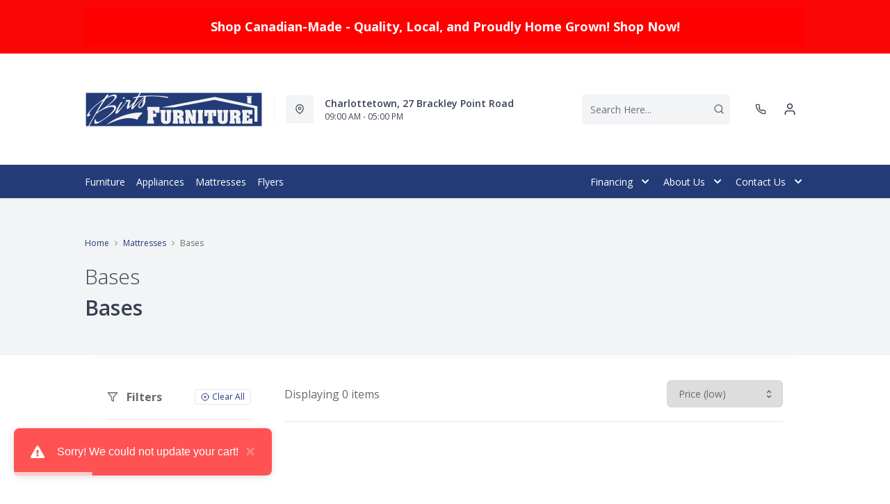

--- FILE ---
content_type: text/html; charset=utf-8
request_url: https://www.birtsfurniture.com/collections/mattresses/mattresses-bases
body_size: 44977
content:
<!DOCTYPE html>
<html lang="en" style="opacity:0;transition: opacity 500ms linear;">
  <meta name="google-site-verification" content="LnP6-YzGMg-d0aPY3MJ2szpieGzw54_cgPPlQYq6aVE"/>
  <meta name="viewport" content="width=device-width, initial-scale=1.0, height=device-height, minimum-scale=1.0, user-scalable=0, viewport-fit=cover">
  <head>
    <link href="https://fonts.googleapis.com/css2?family=Open+Sans:wght@300;400;500;600;700;800&display=swap" rel="stylesheet"><script type="application/javascript">
      var temName = "collection"; //inititalize temName globally and remove other instances
      window.resourceBasePath = "//www.birtsfurniture.com/cdn/shop/t/56/assets/home.js?v=33530725176068280681756232876".split("home.js")[0]
    </script>
    <link rel="preconnect" href="https://cdn.shopify.com">
<link rel="preconnect" href="https://assets.dufresne.ca">
<link rel="preconnect" href="https://sr-tag.abtasty.com">
<link rel="preconnect" href="https://www.google-analytics.com">
<link rel="preconnect" href="https://s.acquire.io">
<link rel="preconnect" href="https://searchanise-ef84.kxcdn.com">
<link rel="preconnect" href="https://try.abtasty.com">
<link rel="preload" as="style" href="//www.birtsfurniture.com/cdn/shop/t/56/assets/collection.css?v=83893509888551200531756232874">
  <link rel="preload" as="script" href="//www.birtsfurniture.com/cdn/shop/t/56/assets/collection.js?v=149879882020946516121756232876" >
<script>
  window.YETT_BLACKLIST = [
    /easy-geo/,
    /swyment/,
    /analytics\.getshogun/,
    /messenger_commerce/,
    /pinimg\.com/,
    /justuno\.com/,
    /bat\.bing\.com/,
    /hotjar\.com/,
    /boomerang/,
    /tricorder/,
    /facebook/,
    /connect\.facebook\.net/,
    /assets\/admin/,
    /shop_events_listener/,
    /googletagmanager\.com/,
    /googletagmanager/,
    /gtm\.js/,
    /optimize\.js/,
    /browser-update\.org/,
    /tag\.rmp\.rakuten\.com/,
    /igodigital\.com/, // for salesforce
    /browser-update\.js/,
    /www\.gstatic\.com/,
    /static\.zotabox\.com/,
    /edge\.fullstory\.com/,
    /fullstory\.com/,
    /cdn\.shopify\.com\/shopifycloud\/shopify\/assets\/storefront/,
    
    /cdn\/shopifycloud\/boomerang/,
    /cdn\.shopify\.com\/s\/trekkie.*(js)$/,
    /cdn\/s\/trekkie\.storefront.*.min.js/,
    /d1liekpayvooaz\.cloudfront\.net/,
    /acquire\.io/,
    /sp\.analytics\.yahoo\.com/,
    /analytics\.tiktok\.com/,
    /cdn\.attn\.tv/,
    /s\.yimg\.com/, 
    /cdn\.jsdelivr\.net\/npm\/search-insights*/, 
    /content\.syndigo\.com/,
    /media\.flixcar\.com/,
    /media\.flixfacts\.com/,
    /aca\.506\.io/, 
    /wpm@*\/web-pixel-*\/sandbox\/worker\.modern\.js/,
    /ct\.pinterest\.com/, 
    /login-ds\.dotomi\.com/,
    /clarity\.ms/
  ]
</script>
<script src="//www.birtsfurniture.com/cdn/shop/t/56/assets/yett.min.js?v=104417259415931294491756232876"></script>





<script type="text/javascript">
  (function(){
    let ENABLE_HIDE = false;
    if(ENABLE_HIDE !== true) return

    let ENABLE_KEY = "tdg-key";

    const hideInit = function() {
        // Should we hide? If so, show overlay. If not, hide overlay.
        let hide = shouldHide()

        if(hide === true) {
            hideSite()
        } else {
            revealSite()
        }

        if(hide === true) {
            // Check if user should be able to access the site only if we are hiding
            handleAccess()
        }
    }

    const handleAccess = function() {
        let access = hasDebugParameter()

        if(access === true) {
            // Debug parameter found, set cookie and reload page
            setCookie()
            window.location.reload()
        }
    }

    const shouldHide = function() {
        // Hide if cookie doesn't exist
        let shouldHide = !cookieExists()

        return shouldHide
    }

    const setCookie = function() {
      var expiresMS = 24 * 60 * 60 * 1000 // 1 day
      var expiresDate = new Date()
      expiresDate.setTime(expiresDate.getTime() + expiresMS)
      document.cookie = `visible_${ENABLE_KEY}=true; expires=${expiresDate.toUTCString()}`
    }

    const cookieExists = function() {
      var hideSiteCookie = document.cookie.split('; ').find(c => c.startsWith(`visible_${ENABLE_KEY}`))

      return !!hideSiteCookie
    }

    const hideSite = function() {
        let overlay = document.querySelector('#site-hide');
        overlay.style.display = 'block';
    }

    const revealSite = function() {
        let overlay = document.querySelector('#site-hide');
        overlay.style.display = 'none';
    }

    const hasDebugParameter = function() {
        let params = new URLSearchParams(window.location.search)
        let debugParam = params.get('showsite') === 'true';

        return debugParam === true
    }

    hideInit()
  })();
</script>
<meta charset="utf-8"/>
    <meta http-equiv="X-UA-Compatible" content="IE=edge"/>
    <meta name="viewport" content="width=device-width, initial-scale=1.0, height=device-height, minimum-scale=1.0, user-scalable=0, viewport-fit=cover"/>
    <meta name="theme-color" content=""/>
    <meta http-equiv="Accept-CH" content="DPR, Width">
    <link rel="canonical" href="https://www.birtsfurniture.com/collections/mattresses/mattresses-bases" />
    <title>
      Mattresses&ndash; Tagged &quot;Mattresses-Bases&quot;&nbsp;&#124; Birts-Furniture</title>
    <meta name="description" content="At Birts Furniture our goal is to provide you with the best value at the best price. We look forward to servicing your furniture, bedding, appliance, and flooring requirements. Come see our professional sales team and let our family service yours! We'll make you feel right at home!"><link rel="shortcut icon" href="https://res.cloudinary.com/drsg/image/upload/w_32,h_32,c_fill,f_auto,q_auto,dpr_auto,fl_progressive/Kiosk/Ico/BirtsIco_pqof86.ico" type="image/png"/>
    <style id="root-recliner-styles">
  :root{
    --color-gray-50: #F9FAFB;
    --color-gray-100: #F3F4F6;
    --color-gray-200: #E5E7EB;
    --color-gray-300: #D1D5DB;
    --color-gray-400: #9CA3AF;
    --color-gray-500: #6B7280;
    --color-gray-600: #4B5563;
    --color-gray-700: #374151;
    --color-gray-800: #1F2937;
    --color-gray-900: #111827;
    --color-yellow-100: #FEF9C3;
    --color-yellow-200: #FEF08A;
    --color-yellow-300: #FDE047;
    --color-yellow-400: #FACC15;
    --color-yellow-500: #EAB308;
    --color-orange-100: #FFEDD5;
    --color-orange-200: #FED7AA;
    --color-orange-300: #FDBA74;
    --color-orange-400: #FB923C;
    --color-orange-500: #F97316;
    --color-red-100: #FEE2E2;
    --color-red-200: #FECACA;
    --color-red-300: #FCA5A5;
    --color-red-400: #F87171;
    --color-red-500: #EF4444;
    --color-red-700: #DF1717;
    --color-green-100: #D1FAE5;
    --color-green-200: #A7F3D0;
    --color-green-300: #6EE7B7;
    --color-green-400: #34D399;
    --color-green-500: #10B981;
    --color-indigo-100: #E0E7FF;
    --color-indigo-200: #C7D2FE;
    --color-indigo-300: #A5B4FC;
    --color-indigo-400: #818CF8;
    --color-indigo-500: #6366F1;
    --color-on-sale: #f43044;
    --color-brand-50: #ccd8f1;
    --color-brand-100: #ccd8f1;
    --color-brand-300: #3259b2;
    --color-brand-500: #2c4f9e;
    --color-brand-700: #27458a;
    --color-brand-800: #1b3162;
    --color-brand-900: #101d3a;
    --color-link: #213b76;
    --color-link-hover: #000000;
    --color-text: #656a67;
    --color-headings: #1a1f1f;
    --font-body:  "Work Sans",sans-serif; 
    --font-heading:  Fraunces,serif; 
  }
  @font-face {font-family: "element-icons"; src: url("//www.birtsfurniture.com/cdn/shop/t/56/assets/element-icons.woff?v=169404310336129790121756232870") format("woff"), url("//www.birtsfurniture.com/cdn/shop/t/56/assets/element-icons.ttf?v=84375329467733851761756232871") format("truetype"); font-weight: normal; font-display: "auto"; font-style: normal;}

   
  body{
    background-color:#ffffff;
  font-family: "Open Sans", sans-serif!important;
  }
  #main-wrapper{
    background-color:#ffffff;
  }
  .show-after-load{
    opacity:0 !important;
    visibility: hidden !important;
  }
  html.css-loaded .show-after-load{
    opacity:1 !important;
    visibility: visible !important;
  }
</style>
<link rel="preload" as="style" href="//www.birtsfurniture.com/cdn/shop/t/56/assets/collection.css?v=83893509888551200531756232874" id="rec-stylesheet">
  <noscript><link rel="stylesheet" href="//www.birtsfurniture.com/cdn/shop/t/56/assets/collection.css?v=83893509888551200531756232874"></noscript>
<script>
const recStylesheet = document.querySelector('#rec-stylesheet');
recStylesheet.onload = function(e) {
  this.rel='stylesheet'
  document.documentElement.classList.add('css-loaded')
  setTimeout(function(){document.documentElement.style.opacity = 1;},1400)
  this.onload=null; // some browser fire this multiple times!
}
</script>
<style id="custom_css">@media (min-width: 768px){    body .header__logo {        max-width: 400px;   }}@media (min-width: 992px){     .header-v2 {       height: 160px !important;    }    .catalog-menu::before {        top: 160px !important;    }}.menu_item, .navigation-bar ,.navigation-bar .container .items-center {background-color: #233C77 !important;border-color: #233C77 !important;}.menu_item__link {    color: #ffff !important;}.navigation-bar .container .border-t{border-top-width: 0px;}.menu_item svg path{fill: #ffff !important;}/* fix border on footer*/.footer-top{border-bottom-width:0 !important;}/* Start - Tooltip */[data-title] {  position: relative;  text-transform: capitalize;}[data-title]:hover::before {  content: attr(data-title);  position: absolute;  bottom: -26px;  display: inline-block;  padding: 3px 6px;  border-radius: 2px;  background: #FFF;  color: #000;  font-size: 12px;  white-space: nowrap;  border:1px solid;  z-index:99;}/* End - Tooltip *//*Added margin top for product detail page start */ .template-product #shopify-section-footer {     margin-top: 1rem;}/*Added margin top for product detail page end */ .footer-links .footer-top__col-title b {     font-size: 14px;     font-weight: 600;} .products-list__item > div {    height: 100%;}.pdp__gallery .swiper-gallery .swiper-slide.swiper-slide-active {    opacity: 1;}.account-page #nav #myAccount,.account-page #nav #myWishlist,.account-page #nav #chatnow,.account-page div[data-section="account"],.account-page div[data-section="whishlist"],.account-page div[data-section="chatnow"] {  display: none;}.pdp .tabactive {    border-bottom: 3px solid var(--color-brand-500) !important;    color: var(--color-brand-500) !important;}.ab_original_searchbar {    display: block;}</style>
<!--SECURE JAVASCRIPT PIXEL CODE START-->
<script src="https://acuityplatform.com/Adserver/pxlj/8556636825204831469?" type="text/javascript" async>
<!--SECURE JAVASCRIPT PIXEL CODE END-->
</script>

<!-- Google Tag Manager -->
<script>(function(w,d,s,l,i){w[l]=w[l]||[];w[l].push({'gtm.start':
new Date().getTime(),event:'gtm.js'});var f=d.getElementsByTagName(s)[0],
j=d.createElement(s),dl=l!='dataLayer'?'&l='+l:'';j.async=true;j.src=
'https://www.googletagmanager.com/gtm.js?id='+i+dl;f.parentNode.insertBefore(j,f);
})(window,document,'script','dataLayer','GTM-W3QD9P5');</script>
<!-- End Google Tag Manager --><script type="application/ld+json">
  {
    "@context": "https://schema.org",
    "@type": "Organization",
    "name": "Birts-Furniture",
    "url": "https:\/\/www.birtsfurniture.com",
    "description": "At Birts Furniture our goal is to provide you with the best value at the best price. We look forward to servicing your furniture, bedding, appliance, and flooring requirements. Come see our professional sales team and let our family service yours! We'll make you feel right at home!",
    "logo": "https:\/\/res.cloudinary.com\/drsg\/image\/upload\/w_256,c_scale,f_auto,q_auto,dpr_auto,fl_progressive\/Kiosk\/Logo\/birt_furniture.png",
    "image": "https:\/\/res.cloudinary.com\/drsg\/image\/upload\/w_256,c_scale,f_auto,q_auto,dpr_auto,fl_progressive\/Kiosk\/Logo\/birt_furniture.png",
    "sameAs": [
      "https:\/\/twitter.com\/BirtFurniture",
      "https:\/\/www.facebook.com\/birtsfurn1",
      "",
      "https:\/\/www.instagram.com\/birts_furniture_\/",
      "",
      "",
      "",
      ""
    ],
    "address": {
        "@type": "PostalAddress",
        "streetAddress": "27 Brackley Pt. Rd.",
        "addressLocality": "Charlettown",
        "addressRegion": "Prince Edward Island",
        "postalCode": "C1A 6Y1",
        "addressCountry": "Canada"
    },
    "telephone": "(902) 566-1990"
  }
  </script><script>window.performance && window.performance.mark && window.performance.mark('shopify.content_for_header.start');</script><meta id="shopify-digital-wallet" name="shopify-digital-wallet" content="/15831491/digital_wallets/dialog">
<meta name="shopify-checkout-api-token" content="8b8992cfc6a28c17968011cbc9dcd9d1">
<link rel="alternate" type="application/atom+xml" title="Feed" href="/collections/mattresses/mattresses-bases.atom" />
<link rel="alternate" type="application/json+oembed" href="https://www.birtsfurniture.com/collections/mattresses/mattresses-bases.oembed">
<script async="async" src="/checkouts/internal/preloads.js?locale=en-CA"></script>
<link rel="preconnect" href="https://shop.app" crossorigin="anonymous">
<script async="async" src="https://shop.app/checkouts/internal/preloads.js?locale=en-CA&shop_id=15831491" crossorigin="anonymous"></script>
<script id="apple-pay-shop-capabilities" type="application/json">{"shopId":15831491,"countryCode":"CA","currencyCode":"CAD","merchantCapabilities":["supports3DS"],"merchantId":"gid:\/\/shopify\/Shop\/15831491","merchantName":"Birts-Furniture","requiredBillingContactFields":["postalAddress","email","phone"],"requiredShippingContactFields":["postalAddress","email","phone"],"shippingType":"shipping","supportedNetworks":["visa","masterCard","amex","discover","interac","jcb"],"total":{"type":"pending","label":"Birts-Furniture","amount":"1.00"},"shopifyPaymentsEnabled":true,"supportsSubscriptions":true}</script>
<script id="shopify-features" type="application/json">{"accessToken":"8b8992cfc6a28c17968011cbc9dcd9d1","betas":["rich-media-storefront-analytics"],"domain":"www.birtsfurniture.com","predictiveSearch":true,"shopId":15831491,"locale":"en"}</script>
<script>var Shopify = Shopify || {};
Shopify.shop = "birts-furniture.myshopify.com";
Shopify.locale = "en";
Shopify.currency = {"active":"CAD","rate":"1.0"};
Shopify.country = "CA";
Shopify.theme = {"name":"Recliner--2025-08-26T18:27:30.510Z","id":138612899914,"schema_name":"Recliner","schema_version":"15.25.2","theme_store_id":null,"role":"main"};
Shopify.theme.handle = "null";
Shopify.theme.style = {"id":null,"handle":null};
Shopify.cdnHost = "www.birtsfurniture.com/cdn";
Shopify.routes = Shopify.routes || {};
Shopify.routes.root = "/";</script>
<script type="module">!function(o){(o.Shopify=o.Shopify||{}).modules=!0}(window);</script>
<script>!function(o){function n(){var o=[];function n(){o.push(Array.prototype.slice.apply(arguments))}return n.q=o,n}var t=o.Shopify=o.Shopify||{};t.loadFeatures=n(),t.autoloadFeatures=n()}(window);</script>
<script>
  window.ShopifyPay = window.ShopifyPay || {};
  window.ShopifyPay.apiHost = "shop.app\/pay";
  window.ShopifyPay.redirectState = null;
</script>
<script id="shop-js-analytics" type="application/json">{"pageType":"collection"}</script>
<script defer="defer" async type="module" src="//www.birtsfurniture.com/cdn/shopifycloud/shop-js/modules/v2/client.init-shop-cart-sync_BN7fPSNr.en.esm.js"></script>
<script defer="defer" async type="module" src="//www.birtsfurniture.com/cdn/shopifycloud/shop-js/modules/v2/chunk.common_Cbph3Kss.esm.js"></script>
<script defer="defer" async type="module" src="//www.birtsfurniture.com/cdn/shopifycloud/shop-js/modules/v2/chunk.modal_DKumMAJ1.esm.js"></script>
<script type="module">
  await import("//www.birtsfurniture.com/cdn/shopifycloud/shop-js/modules/v2/client.init-shop-cart-sync_BN7fPSNr.en.esm.js");
await import("//www.birtsfurniture.com/cdn/shopifycloud/shop-js/modules/v2/chunk.common_Cbph3Kss.esm.js");
await import("//www.birtsfurniture.com/cdn/shopifycloud/shop-js/modules/v2/chunk.modal_DKumMAJ1.esm.js");

  window.Shopify.SignInWithShop?.initShopCartSync?.({"fedCMEnabled":true,"windoidEnabled":true});

</script>
<script>
  window.Shopify = window.Shopify || {};
  if (!window.Shopify.featureAssets) window.Shopify.featureAssets = {};
  window.Shopify.featureAssets['shop-js'] = {"shop-cart-sync":["modules/v2/client.shop-cart-sync_CJVUk8Jm.en.esm.js","modules/v2/chunk.common_Cbph3Kss.esm.js","modules/v2/chunk.modal_DKumMAJ1.esm.js"],"init-fed-cm":["modules/v2/client.init-fed-cm_7Fvt41F4.en.esm.js","modules/v2/chunk.common_Cbph3Kss.esm.js","modules/v2/chunk.modal_DKumMAJ1.esm.js"],"init-shop-email-lookup-coordinator":["modules/v2/client.init-shop-email-lookup-coordinator_Cc088_bR.en.esm.js","modules/v2/chunk.common_Cbph3Kss.esm.js","modules/v2/chunk.modal_DKumMAJ1.esm.js"],"init-windoid":["modules/v2/client.init-windoid_hPopwJRj.en.esm.js","modules/v2/chunk.common_Cbph3Kss.esm.js","modules/v2/chunk.modal_DKumMAJ1.esm.js"],"shop-button":["modules/v2/client.shop-button_B0jaPSNF.en.esm.js","modules/v2/chunk.common_Cbph3Kss.esm.js","modules/v2/chunk.modal_DKumMAJ1.esm.js"],"shop-cash-offers":["modules/v2/client.shop-cash-offers_DPIskqss.en.esm.js","modules/v2/chunk.common_Cbph3Kss.esm.js","modules/v2/chunk.modal_DKumMAJ1.esm.js"],"shop-toast-manager":["modules/v2/client.shop-toast-manager_CK7RT69O.en.esm.js","modules/v2/chunk.common_Cbph3Kss.esm.js","modules/v2/chunk.modal_DKumMAJ1.esm.js"],"init-shop-cart-sync":["modules/v2/client.init-shop-cart-sync_BN7fPSNr.en.esm.js","modules/v2/chunk.common_Cbph3Kss.esm.js","modules/v2/chunk.modal_DKumMAJ1.esm.js"],"init-customer-accounts-sign-up":["modules/v2/client.init-customer-accounts-sign-up_CfPf4CXf.en.esm.js","modules/v2/client.shop-login-button_DeIztwXF.en.esm.js","modules/v2/chunk.common_Cbph3Kss.esm.js","modules/v2/chunk.modal_DKumMAJ1.esm.js"],"pay-button":["modules/v2/client.pay-button_CgIwFSYN.en.esm.js","modules/v2/chunk.common_Cbph3Kss.esm.js","modules/v2/chunk.modal_DKumMAJ1.esm.js"],"init-customer-accounts":["modules/v2/client.init-customer-accounts_DQ3x16JI.en.esm.js","modules/v2/client.shop-login-button_DeIztwXF.en.esm.js","modules/v2/chunk.common_Cbph3Kss.esm.js","modules/v2/chunk.modal_DKumMAJ1.esm.js"],"avatar":["modules/v2/client.avatar_BTnouDA3.en.esm.js"],"init-shop-for-new-customer-accounts":["modules/v2/client.init-shop-for-new-customer-accounts_CsZy_esa.en.esm.js","modules/v2/client.shop-login-button_DeIztwXF.en.esm.js","modules/v2/chunk.common_Cbph3Kss.esm.js","modules/v2/chunk.modal_DKumMAJ1.esm.js"],"shop-follow-button":["modules/v2/client.shop-follow-button_BRMJjgGd.en.esm.js","modules/v2/chunk.common_Cbph3Kss.esm.js","modules/v2/chunk.modal_DKumMAJ1.esm.js"],"checkout-modal":["modules/v2/client.checkout-modal_B9Drz_yf.en.esm.js","modules/v2/chunk.common_Cbph3Kss.esm.js","modules/v2/chunk.modal_DKumMAJ1.esm.js"],"shop-login-button":["modules/v2/client.shop-login-button_DeIztwXF.en.esm.js","modules/v2/chunk.common_Cbph3Kss.esm.js","modules/v2/chunk.modal_DKumMAJ1.esm.js"],"lead-capture":["modules/v2/client.lead-capture_DXYzFM3R.en.esm.js","modules/v2/chunk.common_Cbph3Kss.esm.js","modules/v2/chunk.modal_DKumMAJ1.esm.js"],"shop-login":["modules/v2/client.shop-login_CA5pJqmO.en.esm.js","modules/v2/chunk.common_Cbph3Kss.esm.js","modules/v2/chunk.modal_DKumMAJ1.esm.js"],"payment-terms":["modules/v2/client.payment-terms_BxzfvcZJ.en.esm.js","modules/v2/chunk.common_Cbph3Kss.esm.js","modules/v2/chunk.modal_DKumMAJ1.esm.js"]};
</script>
<script>(function() {
  var isLoaded = false;
  function asyncLoad() {
    if (isLoaded) return;
    isLoaded = true;
    var urls = ["\/\/www.powr.io\/powr.js?powr-token=birts-furniture.myshopify.com\u0026external-type=shopify\u0026shop=birts-furniture.myshopify.com","\/\/www.powr.io\/powr.js?powr-token=birts-furniture.myshopify.com\u0026external-type=shopify\u0026shop=birts-furniture.myshopify.com","\/\/www.powr.io\/powr.js?powr-token=birts-furniture.myshopify.com\u0026external-type=shopify\u0026shop=birts-furniture.myshopify.com","https:\/\/plan-app-ui.fairstone.ca\/merchants\/birts-furniture\/fairstone-script-58lhy9mbjou56s.js?shop=birts-furniture.myshopify.com","\/\/cool-image-magnifier.product-image-zoom.com\/js\/core\/main.min.js?timestamp=1756913270\u0026shop=birts-furniture.myshopify.com","https:\/\/searchanise-ef84.kxcdn.com\/widgets\/shopify\/init.js?a=2Q9y5K1w6z\u0026shop=birts-furniture.myshopify.com"];
    for (var i = 0; i < urls.length; i++) {
      var s = document.createElement('script');
      s.type = 'text/javascript';
      s.async = true;
      s.src = urls[i];
      var x = document.getElementsByTagName('script')[0];
      x.parentNode.insertBefore(s, x);
    }
  };
  if(window.attachEvent) {
    window.attachEvent('onload', asyncLoad);
  } else {
    window.addEventListener('load', asyncLoad, false);
  }
})();</script>
<script id="__st">var __st={"a":15831491,"offset":-14400,"reqid":"5e30a6ce-7617-49f8-a8a7-33605f76a4d3-1769733058","pageurl":"www.birtsfurniture.com\/collections\/mattresses\/mattresses-bases","u":"f92956ab6fca","p":"collection","rtyp":"collection","rid":169006071882};</script>
<script>window.ShopifyPaypalV4VisibilityTracking = true;</script>
<script id="captcha-bootstrap">!function(){'use strict';const t='contact',e='account',n='new_comment',o=[[t,t],['blogs',n],['comments',n],[t,'customer']],c=[[e,'customer_login'],[e,'guest_login'],[e,'recover_customer_password'],[e,'create_customer']],r=t=>t.map((([t,e])=>`form[action*='/${t}']:not([data-nocaptcha='true']) input[name='form_type'][value='${e}']`)).join(','),a=t=>()=>t?[...document.querySelectorAll(t)].map((t=>t.form)):[];function s(){const t=[...o],e=r(t);return a(e)}const i='password',u='form_key',d=['recaptcha-v3-token','g-recaptcha-response','h-captcha-response',i],f=()=>{try{return window.sessionStorage}catch{return}},m='__shopify_v',_=t=>t.elements[u];function p(t,e,n=!1){try{const o=window.sessionStorage,c=JSON.parse(o.getItem(e)),{data:r}=function(t){const{data:e,action:n}=t;return t[m]||n?{data:e,action:n}:{data:t,action:n}}(c);for(const[e,n]of Object.entries(r))t.elements[e]&&(t.elements[e].value=n);n&&o.removeItem(e)}catch(o){console.error('form repopulation failed',{error:o})}}const l='form_type',E='cptcha';function T(t){t.dataset[E]=!0}const w=window,h=w.document,L='Shopify',v='ce_forms',y='captcha';let A=!1;((t,e)=>{const n=(g='f06e6c50-85a8-45c8-87d0-21a2b65856fe',I='https://cdn.shopify.com/shopifycloud/storefront-forms-hcaptcha/ce_storefront_forms_captcha_hcaptcha.v1.5.2.iife.js',D={infoText:'Protected by hCaptcha',privacyText:'Privacy',termsText:'Terms'},(t,e,n)=>{const o=w[L][v],c=o.bindForm;if(c)return c(t,g,e,D).then(n);var r;o.q.push([[t,g,e,D],n]),r=I,A||(h.body.append(Object.assign(h.createElement('script'),{id:'captcha-provider',async:!0,src:r})),A=!0)});var g,I,D;w[L]=w[L]||{},w[L][v]=w[L][v]||{},w[L][v].q=[],w[L][y]=w[L][y]||{},w[L][y].protect=function(t,e){n(t,void 0,e),T(t)},Object.freeze(w[L][y]),function(t,e,n,w,h,L){const[v,y,A,g]=function(t,e,n){const i=e?o:[],u=t?c:[],d=[...i,...u],f=r(d),m=r(i),_=r(d.filter((([t,e])=>n.includes(e))));return[a(f),a(m),a(_),s()]}(w,h,L),I=t=>{const e=t.target;return e instanceof HTMLFormElement?e:e&&e.form},D=t=>v().includes(t);t.addEventListener('submit',(t=>{const e=I(t);if(!e)return;const n=D(e)&&!e.dataset.hcaptchaBound&&!e.dataset.recaptchaBound,o=_(e),c=g().includes(e)&&(!o||!o.value);(n||c)&&t.preventDefault(),c&&!n&&(function(t){try{if(!f())return;!function(t){const e=f();if(!e)return;const n=_(t);if(!n)return;const o=n.value;o&&e.removeItem(o)}(t);const e=Array.from(Array(32),(()=>Math.random().toString(36)[2])).join('');!function(t,e){_(t)||t.append(Object.assign(document.createElement('input'),{type:'hidden',name:u})),t.elements[u].value=e}(t,e),function(t,e){const n=f();if(!n)return;const o=[...t.querySelectorAll(`input[type='${i}']`)].map((({name:t})=>t)),c=[...d,...o],r={};for(const[a,s]of new FormData(t).entries())c.includes(a)||(r[a]=s);n.setItem(e,JSON.stringify({[m]:1,action:t.action,data:r}))}(t,e)}catch(e){console.error('failed to persist form',e)}}(e),e.submit())}));const S=(t,e)=>{t&&!t.dataset[E]&&(n(t,e.some((e=>e===t))),T(t))};for(const o of['focusin','change'])t.addEventListener(o,(t=>{const e=I(t);D(e)&&S(e,y())}));const B=e.get('form_key'),M=e.get(l),P=B&&M;t.addEventListener('DOMContentLoaded',(()=>{const t=y();if(P)for(const e of t)e.elements[l].value===M&&p(e,B);[...new Set([...A(),...v().filter((t=>'true'===t.dataset.shopifyCaptcha))])].forEach((e=>S(e,t)))}))}(h,new URLSearchParams(w.location.search),n,t,e,['guest_login'])})(!0,!0)}();</script>
<script integrity="sha256-4kQ18oKyAcykRKYeNunJcIwy7WH5gtpwJnB7kiuLZ1E=" data-source-attribution="shopify.loadfeatures" defer="defer" src="//www.birtsfurniture.com/cdn/shopifycloud/storefront/assets/storefront/load_feature-a0a9edcb.js" crossorigin="anonymous"></script>
<script crossorigin="anonymous" defer="defer" src="//www.birtsfurniture.com/cdn/shopifycloud/storefront/assets/shopify_pay/storefront-65b4c6d7.js?v=20250812"></script>
<script data-source-attribution="shopify.dynamic_checkout.dynamic.init">var Shopify=Shopify||{};Shopify.PaymentButton=Shopify.PaymentButton||{isStorefrontPortableWallets:!0,init:function(){window.Shopify.PaymentButton.init=function(){};var t=document.createElement("script");t.src="https://www.birtsfurniture.com/cdn/shopifycloud/portable-wallets/latest/portable-wallets.en.js",t.type="module",document.head.appendChild(t)}};
</script>
<script data-source-attribution="shopify.dynamic_checkout.buyer_consent">
  function portableWalletsHideBuyerConsent(e){var t=document.getElementById("shopify-buyer-consent"),n=document.getElementById("shopify-subscription-policy-button");t&&n&&(t.classList.add("hidden"),t.setAttribute("aria-hidden","true"),n.removeEventListener("click",e))}function portableWalletsShowBuyerConsent(e){var t=document.getElementById("shopify-buyer-consent"),n=document.getElementById("shopify-subscription-policy-button");t&&n&&(t.classList.remove("hidden"),t.removeAttribute("aria-hidden"),n.addEventListener("click",e))}window.Shopify?.PaymentButton&&(window.Shopify.PaymentButton.hideBuyerConsent=portableWalletsHideBuyerConsent,window.Shopify.PaymentButton.showBuyerConsent=portableWalletsShowBuyerConsent);
</script>
<script data-source-attribution="shopify.dynamic_checkout.cart.bootstrap">document.addEventListener("DOMContentLoaded",(function(){function t(){return document.querySelector("shopify-accelerated-checkout-cart, shopify-accelerated-checkout")}if(t())Shopify.PaymentButton.init();else{new MutationObserver((function(e,n){t()&&(Shopify.PaymentButton.init(),n.disconnect())})).observe(document.body,{childList:!0,subtree:!0})}}));
</script>
<link id="shopify-accelerated-checkout-styles" rel="stylesheet" media="screen" href="https://www.birtsfurniture.com/cdn/shopifycloud/portable-wallets/latest/accelerated-checkout-backwards-compat.css" crossorigin="anonymous">
<style id="shopify-accelerated-checkout-cart">
        #shopify-buyer-consent {
  margin-top: 1em;
  display: inline-block;
  width: 100%;
}

#shopify-buyer-consent.hidden {
  display: none;
}

#shopify-subscription-policy-button {
  background: none;
  border: none;
  padding: 0;
  text-decoration: underline;
  font-size: inherit;
  cursor: pointer;
}

#shopify-subscription-policy-button::before {
  box-shadow: none;
}

      </style>

<script>window.performance && window.performance.mark && window.performance.mark('shopify.content_for_header.end');</script>
    <meta property="og:site_name" content="Birts-Furniture">
<meta property="og:url" content="https://www.birtsfurniture.com/collections/mattresses/mattresses-bases">
<meta property="og:title" content="Mattresses">
<meta property="og:type" content="product.group">
<meta property="og:description" content="At Birts Furniture our goal is to provide you with the best value at the best price. We look forward to servicing your furniture, bedding, appliance, and flooring requirements. Come see our professional sales team and let our family service yours! We'll make you feel right at home!"><meta property="og:image" content="https://res.cloudinary.com/drsg/image/upload/w_1200,c_scale,f_auto,q_auto,dpr_auto,fl_progressive/https://res.cloudinary.com/drsg/image/upload/v1568240654/Kiosk/Logo/birt_furniture.png">
    <meta property="og:image:secure_url" content="http://res.cloudinary.com/drsg/image/upload/w_1200,c_scale,f_auto,q_auto,dpr_auto,fl_progressive/http://res.cloudinary.com/drsg/image/upload/v1568240654/Kiosk/Logo/birt_furniture.png">
    
    <meta property="og:image:alt" content="">
<meta name="twitter:site" content="@BirtFurniture">
<meta name="twitter:card" content="summary_large_image">
<meta name="twitter:title" content="Mattresses">
<meta name="twitter:description" content="At Birts Furniture our goal is to provide you with the best value at the best price. We look forward to servicing your furniture, bedding, appliance, and flooring requirements. Come see our professional sales team and let our family service yours! We'll make you feel right at home!">
<script>
  var rock_messages = {"en":{"products": { "product": {"inventory_tracking_in_stock":"%{qty} in stock", "inventory_tracking_threshold_message":"Reservable" },"atp" : {"ships_by":"Ships by", "ships_as_soon_as":"Ships as soon as"} },"header":{"cart":{"top":"My","bottom":"Cart"},"account":{"top":"My","bottom":"Account","loggedInTop":"My Account"},"wishlist":{"top":"My","bottom":"Wishlist"},"search":{"placeholder":"Search Here..."}},"slideIns":{"account":{"greeting":"Hi {customer}!","heading":"Sign in to your account!"},"wishlist":{"heading":"My Wishlist ({num})","instructions":"Click on the {icon} icons to collect products here!"},"cart":{"heading":"My Cart ({num})","subtotalLabel":"Subtotal:","checkoutBtn":"Checkout"}},"cart":{"heading":"my cart","products":{"removeBtn":"Remove","addToWishlistBtn":"Add to wishlist","removeFromWishlistBtn":"Added to wishlist","originalPriceLabel":"Original Price","salePriceLabel":"Sale Price","discountedPriceLabel":"Discounted Price","quantityPickerLabel":"Quantity","quantityValue":"x {num}","totalLabel":"Total","totalSavedLabel":"{num} saved!","discountValue":"Discount: {num}"},"orderSummaryLabel":"Order Summary","originalPriceLabel":"Original Price","youSaveLabel":"You save","tax":{"gst":{"label":"Est. GST","value":"Calculated at checkout"},"pst":{"label":"Est. PST","value":"Calculated at checkout"}},"shippingOrPickup":{"label":"Shipping \/ Pickup","value":"Select at checkout"},"total":{"label":"Total","subscript":"before tax"},"continueToCheckoutBtn":"Continue to Checkout","continueWithCardBtn":"Proceed to checkout","continueWithFinancingBtn":"Checkout With Financing", "selectFinancingOption":"Select a Finance Option","whatsIncluded":"What\u0026#39;s Included", "pdpRegionNotAvailableMsg":"Sorry, this product is not available in this region", "cartRegionNotAvailableMsg":"Sorry, this product is not available in your area. To proceed you may either change your postal code or remove this product from your cart.","cartDrsgApplianceNotAvailableMsg":"Financing is not available for this product.", "miniCart":{"protect":"Protect {protect} items above", "protectOneQTY":"Protects the above item", "protection":"protection", "protectionPlanUpdated":"Protection plan updated: Add this protection plan to protect the items above.", "pppModalCTA_Add":"Add {yrs} {yearLabel} Protection for", "pppModalCTA_Or":"or ${monthlyPayment}\/mo.", "yearLabel":"Year | Yrs", "noThanks":"No, thanks"}}, "isPPPErrorStr": {"errorMessage":"This protection plan is currently unavailable in your region. Please remove it to continue to checkout."},"storeLocator":{"heading":"You closest store based on","updateBtn":"Update","updateBtnLong":"Update Postal Code","updateOr":"or","today":"Today:","getDirectionsBtn":"Get Directions","allLocationsBtn":"All Locations","shippingOptionsBtn":"Shipping Options","qcMessageFrench":"Les prix et la livraison ne sont pas disponibles pour cette région.","qcMessageEnglish":"Pricing and shipping are unavailable for this region."},"shippingNotification":{"spendToGetFreeShippingMessage":"Spend {spend} more to get free shipping!"},"forms":{"newsletter":{"email_placeholder":"Email address","error":"Error"},"login":{"emailAddressLabel":"Email Address","passwordLabel":"Password","forgotPasswordBtn":"Forgot password?","signInBtn":"Sign In","newCustomerLabel":"New Customer?","createAccountBtn":"Create Account"}},"pdp":{"brandLabel":"By","skuLabel":"SKU:","vendorModelNumberLabel":"VMN:","addToWishlistBtn":"Add to wishlist","removeFromWishlistBtn":"Added to wishlist","addToCartBtn":"Add to cart", "stickyaddToCartBtn":"Add to cart", "closestStore":"Your closest store:","financingTab":{"title":"Financing Options","learnMore":{"prefix":"** Learn More about {0}","suffix":"Financing"},"monthsLabel":"{num} months **"},"infoTab":{"title":"Product Information","overviewLabel":"Overview","detailsLabel":"Product Details","featuresLabel":"Features","specificationsLabel":"Specifications","dimensions":{"label":"Dimensions","width":"W:","depth":"D:","height":"H:"},"weightLabel":"Weight","assemblyInstructions":{"label":"Assembly Instructions","btn":"Download Assembly Instructions"},"additionalDimensionsLabel":"Additional Dimensions"},"itemsIncludedTab":{"title":"Items Included","quantityLabel":"Quantity:","dimensions":{"label":"Dimentions:","width":"W:","depth":"D:","height":"H:"},"vendorModelNoLabel":"VMN:"},"reviewsTab":{"title":"Customer Reviews"},"seriesTab":{"title":"Also in this Series"}, "discountLables":{"save":"Save", "saveupto":"Save up to", "percentOff":"%"}},"financing":{"label":"As low as","value":"{cost} per month ({num} Months)","noPaymentForXMonth":"No Payments Same As Cash for {num} Months", "financingAvailable":"Financing Available", "financingCreditAvailable":"credit available with Fairstone","financingCreditAvailableCheckout":"Credit available with Fairstone during checkout,","financingLearnMore":"Learn More About Financing","efNoPaymentForXMonth":"Pay now or don\u0026#39;t pay for {num} mos.", "equalMonthPayment":"equal monthly payments","airPercentage":"at {air}% AIR","noInterest":"no interest", "deferredPayment":"Deferred payments", "months":"months", "chatNow":"Chat now", "financingPlans":"Financing Plans", "financingCalculator":"Financing Calculator", "financeWant":"1. How much do you want to finance?", "reviewMontlyPayment":"2. Review equal monthly payment options.*", "totalFinancingAmount":"Total financing amount", "approvedCredit":"*On approved credit. Plus applicable fees and taxes.", "monthSign":"\/mo.","efInfoWindowDetailLink":"Learn More","efInfoWindowMsg":"On approved credit. Plus applicable fees and taxes.","label_prefix":"Or pay","financingCalulatorLink":"Financing calculator","efOrderSummartDetailLink":"See how","efMonthDetails":"{months} mos.","apply":"Apply","terms":"Terms","affirmText":"Or prequalify with {logo}","affirmCta":"Learn more","remaining":"remaining","lessThanHour":"Less than an hour remaining","saleEnds":"Sale ends"},"breadcrumbs":{"home":"Home"},"store":{"storeHoursLabel":"Store Hours","openTodayLabel":"Open today","storeAddressLabel":"Store Address","storePhoneLabel":"Store Phone","storeGuestCareCenterPhoneLabel":"Guest Care Center Phone","supportLabel":"Support","bookAppointmentLabel":"Book an appointment","storePageNotFoundError":"Store Page not found!", "otherStoreLocations": "Other Locations"},"menu":{"backBtn":"Back","browseAllBtn":"Browse all","shopAllBtn":"Shop all"},"collection":{"sortByLabel":"Sort by:","showInStockLabel":"Only Available:","displayingTotalLabel":"Displaying {num} out of {total} items","displayingNumLabel":"Displaying {num} items","noMoreItems":"No more items","noResultsFound":"No Results Found","readMoreBtn":"read more","readLessBtn":"read less","filter":{"heading":"Filters","showLess":"Show less","showMore":"Show more","clearAll":"Clear All","searchFor":"Search for"},"infinite":{"label":{"known":"There are {num} more products to see","unknown":"There are more products to see"},"button":"LOAD MORE"},"headerV2":{"subcollectionSelectorLabel":"show me","subcollectionSelectorDefaultValue":"everything"}},"promos":{"bundles":{"heading":"Limited time offer","openSectionBtn":"View Savings","closeSectionBtn":"Close","orLabel":"or","offerLabel":"Offer:","buyThisLabel":"Buy this:","getThisLabel":"Select your discount: {num} items","totalPriceLabel":"Total price","addItemsToCartBtn":"Add 2 items to cart"},"bar":{"viewMoreBtn":"View More Deals","viewMoreBtnSecondary":"from this category"}},"addressBook":{"addressBook":"Address Book","addAddress":"Add Address","Address1":"Address 1","Address2":"Address 2","City":"City","Province":"Province","Country":"Country","PostalCode":"Postal Code"},"general":{"currentItem":"Current Item","myAccount":"My Account","myOrders":"My Orders","logOut":"Log out","cancel":"Cancel","FirstName":"First Name","LastName":"Last Name","PleaseInput":"Please Input","Save":"Save","Delete":"Delete","Edit":"Edit","Default":"Default","SetDefault":"Set Default"},"cartOrderSummaryMessages": {"messagePromo" : "*If you have a promo code you may apply it at checkout.","ef_messagePromoMobile" : "Translation missing: en.rock_messages.cartOrderSummaryMessages.ef_messagePromoMobile","messageShippingOrPickup" : "Select your shipping or pick up option in the checkout","atpMessage" : "Receive your items as early as {atp} ","financeMessage" : "Learn More About Financing","ef_financeMessage":"Explore other financing options"},"productCard":{"quickView":"Quick View"},"algolia":{"loadMore":"Load More","currentlyViewing":"Viewing {start} - {end} of {total} products","queryResults":"{total} Search results for “{query}”","queryResultsPLP":"Displaying {total} Results","filters":"Filters","todayDeal":"Today\u0026#39;s deals","fastDeliveryTO":"Fast Delivery to","mobileFilters":"Filter \u0026amp; Sort","filter":"Filter","sort":"Sort:","viewXProducts":"View {total} products","sortByLabel":"Sort by:","clearAll":"Clear All","noSearchResult":"Sorry, we currently don\u0026#39;t have any products that match your preferences.","tryTheFollowing":"Try the following:","noSearchResultLi-1":"Shop by category.","noSearchResultLi-2":"Disable fast delivery option or today’s deals.","noSearchResultLi-3":"Verify your postal code."},"algoliaAutoComplete": {"trendingSearch" : "Trending searches","mostPopular" : "Most popular","mostPopularSearchTerm" : "Most popular results for {searchTerm}","suggestions" : "Suggestions","viewAll" : "View all","clearAll" : "Clear all","recentSearches" : "Recent searches","noSearchResult" : "Sorry, we didn\u0026#39;t find any matches for {searchTerm} ","tryTheFollowing" : "Try the following:","noSearchResultLi-1" : "Double check your spelling","noSearchResultLi-2" : "Shop by category"},"rta": {"tabLabel" : "Assembly documents","tabDetailHeading" : "Assembly instructions","downloadAll" : "Download all","vmn" : "VMN","documentLabel" : "Assembly document", "customerRequiredAssembly":"Customer assembly required", "seeDetails":"See details ", "assemblyRequired":"Assembly required", "anyQuestions":"Any questions?", "downloadDocument":"Download #{item}", "viewDocument":"View #{item}", "chatNow":"Chat now"},"blogs": {"byAuthor" : "by {author}","loadMore" : "Load more","paginationDetail" : "Viewing {start} - {end} of {total} articles","sort" : "Sort","sortByLabel" : "Sort By","noSearchResult" : "Sorry, we didn’t find any matches for “{searchTerm}”.","tryTheFollowing" : "Try the following:","noSearchResultLi-1" : "Double-check your spelling.","noSearchResultLi-2" : "Use more general keywords (e.g., \u0026quot;sofa\u0026quot; instead of \u0026quot;blue velvet sofa\u0026quot;).","noSearchResultLi-3" : "Browse our popular categories below for fresh ideas.","checkoutBlog" : "Check out our latest blog posts","searchIn" : "Search in {pageTitle}","sortNewest" : "Newest","sortOldest" : "Oldest","sortAtoZ" : "A-Z","sortZtoA" : "Z-A","tags" : "Tags"}}}
// prettier-ignore
  var tdg = {
    shop: {
      id: 15831491,
      name: "Birts-Furniture",
      base_url: "https:\/\/www.birtsfurniture.com",
      settings: {"preload_tags":"","admin_customer_tag":"TDGAdmin","remove_strings_characters":"","page_templates":"","bread_enable_pdp":true,"bread_enable_collection":true,"bread_enable_my_account":true,"bread_enable_blog":true,"cypress_setting":"","cart_type":"basic","cart_delivery_prepend_title":"Free Pick Up","cart_delivery_prepend_handle":"Better Shipping App-BetterShipping-Free%20Pick%20Up-0.00","cart_delivery_prepend_price":"0","cart_sfl":false,"cart_sfl_api":"https:\/\/4gyo0dk62l.execute-api.ca-central-1.amazonaws.com\/development","Learn_more_about_financing":"\/pages\/financing","cart_show_q":true,"handle_fairstone_planissue":false,"fairstone_script_url":"ajax\/libs\/jquery\/3.5.1\/jquery.min.js","enable_shipping_note":false,"free_shipping_cutoff":700,"free_shipping_cart_message":"You may qualify for free local shipping*","checkout_fairstone_selector":"38499549253","checkout_fairstone_text":"Financing","checkout_show_fairstone_logo":true,"checkout_show_fairstone_financing_card":true,"collection_header_type":"v2","collection_content_type":"shopify","collection_algolia_facets":"","collection_algolia_show_more_limit":5,"collection_algolia_refinements_excluded_attributes":"","collection_algolia_sort_indexes":"","collection_algolia_num_items":36,"collection_algolia_appliance_categories":"Laundry Room,Kitchen Appliances","collection_section_type":"original","address_section":"new","my_account_section":true,"order_section":true,"wishlist_account":true,"chat_now_account":false,"my_account_section_url":"\/account","canada_area_code":"","color_text_darkness":"color_gray_700","color_headings":"#1a1f1f","color_link":"#213b76","color_link_hover":"#000000","color_body":"#ffffff","color_main":"#ffffff","on_sale_price_color":"#f43044","color_brand_50":"#ccd8f1","color_brand_100":"#ccd8f1","color_brand_300":"#3259b2","color_brand_500":"#2c4f9e","color_brand_700":"#27458a","color_brand_800":"#1b3162","color_brand_900":"#101d3a","default_theme_color":"#1b3162","enable_console_logs":false,"custom_css":"@media (min-width: 768px){\n    body .header__logo {\n        max-width: 400px;\n   }\n}\n@media (min-width: 992px){ \n    .header-v2 {\n       height: 160px !important;\n    }\n    .catalog-menu::before {\n        top: 160px !important;\n    }\n}\n.menu_item, .navigation-bar ,.navigation-bar .container .items-center {background-color: #233C77 !important;\nborder-color: #233C77 !important;}\n.menu_item__link {\n    color: #ffff !important;\n}\n.navigation-bar .container .border-t{\nborder-top-width: 0px;\n}\n.menu_item svg path{\nfill: #ffff !important;\n}\n\n\/* fix border on footer*\/\n.footer-top{border-bottom-width:0 !important;}\n\/* Start - Tooltip *\/\n[data-title] {\n  position: relative;\n  text-transform: capitalize;\n}\n[data-title]:hover::before {\n  content: attr(data-title);\n  position: absolute;\n  bottom: -26px;\n  display: inline-block;\n  padding: 3px 6px;\n  border-radius: 2px;\n  background: #FFF;\n  color: #000;\n  font-size: 12px;\n  white-space: nowrap;\n  border:1px solid;\n  z-index:99;\n}\n\/* End - Tooltip *\/\n\/*Added margin top for product detail page start *\/\n .template-product #shopify-section-footer {\n     margin-top: 1rem;\n}\n\/*Added margin top for product detail page end *\/\n .footer-links .footer-top__col-title b {\n     font-size: 14px;\n     font-weight: 600;\n}\n .products-list__item \u003e div {\n    height: 100%;\n}\n\n.pdp__gallery .swiper-gallery .swiper-slide.swiper-slide-active {\n    opacity: 1;\n}\n\n.account-page #nav #myAccount,\n.account-page #nav #myWishlist,\n.account-page #nav #chatnow,\n.account-page div[data-section=\"account\"],\n.account-page div[data-section=\"whishlist\"],\n.account-page div[data-section=\"chatnow\"] {\n  display: none;\n}\n\n.pdp .tabactive {\n    border-bottom: 3px solid var(--color-brand-500) !important;\n    color: var(--color-brand-500) !important;\n}\n.ab_original_searchbar {\n    display: block;\n}","enable_Custom_message":false,"custom_Message":"","enable_custom_head_meta":false,"custom_head_meta":"","enable_custom_head_js":true,"custom_head_js":"\u003c!--SECURE JAVASCRIPT PIXEL CODE START--\u003e\n\u003cscript src=\"https:\/\/acuityplatform.com\/Adserver\/pxlj\/8556636825204831469?\" type=\"text\/javascript\" async\u003e\n\u003c!--SECURE JAVASCRIPT PIXEL CODE END--\u003e\n\u003c\/script\u003e\n\n\u003c!-- Google Tag Manager --\u003e\n\u003cscript\u003e(function(w,d,s,l,i){w[l]=w[l]||[];w[l].push({'gtm.start':\nnew Date().getTime(),event:'gtm.js'});var f=d.getElementsByTagName(s)[0],\nj=d.createElement(s),dl=l!='dataLayer'?'\u0026l='+l:'';j.async=true;j.src=\n'https:\/\/www.googletagmanager.com\/gtm.js?id='+i+dl;f.parentNode.insertBefore(j,f);\n})(window,document,'script','dataLayer','GTM-W3QD9P5');\u003c\/script\u003e\n\u003c!-- End Google Tag Manager --\u003e","enable_custom_body_start_js":true,"custom_body_start_js":"\u003c!-- Google Tag Manager (noscript) --\u003e\n\u003cnoscript\u003e\u003ciframe src=\"https:\/\/www.googletagmanager.com\/ns.html?id=GTM-W3QD9P5\" height=\"0\" width=\"0\" style=\"display:none;visibility:hidden\"\u003e\u003c\/iframe\u003e\u003c\/noscript\u003e\n\u003c!-- End Google Tag Manager (noscript) --\u003e","enable_custom_body_end_js":false,"custom_body_end_js":"","custom_chat_script":"\u003cscript defer src=\"https:\/\/connect.podium.com\/widget.js#API_TOKEN=961a85a7-0ede-4507-a364-e60b9a7f4d7b\" id=\"podium-widget\" data-api-token=\"961a85a7-0ede-4507-a364-e60b9a7f4d7b\"\u003e\u003c\/script\u003e","enable_chat_at_checkout":true,"enable_custom_checkout_js":false,"custom_checkout_js":"","terms_conditions_text":"","favicon":null,"favicon_fallback":"Kiosk\/Ico\/BirtsIco_pqof86.ico","layout_width":"fullscreen","enable_easy_financing":true,"enable_drsg_financing":true,"enable_drsg_financing_message":true,"hide_drsg_financing_for_appliance_tag":"Appliances,Electronics","price_template":"template_3","disable_fairstone_financing_by_province":"","deferred_payment_combine":true,"deferred_payment_months_desc":3,"deferred_payment_months":12,"easy_financing_shop_metafield_key":"finan_config","easy_financing_variant_metafield_key":"FinancingOptions","enable_fairstone_financing_interestText":false,"fairstone_finance_interest_text":"+ Interest, Taxes and Fees. See \u003ca style=\"border-bottom:1px solid #008647\" href=\"https:\/\/birts-furniture.myshopify.com\/pages\/financing\" target=\"_blank\"\u003eFinance page\u003c\/a\u003e for details.","finance_text":"+ Taxes and Fees. See \u003ca style=\"border-bottom:1px solid #008647\" href=\"https:\/\/birts-furniture.myshopify.com\/pages\/financing\" target=\"_blank\"\u003eFinance page\u003c\/a\u003e for details.","administrative_fee":"+ $@@adminFee@@ admin fee","enable_financing_minimum_purchase_price":false,"financing_minimum_purchase_price_value":"0","enable_arrangement_option":false,"header_type":"v3","isTDGSite":false,"checkoutExtEnabled":false,"default_listing_view":"grid","brand":"","location_cookie_expiry_time":24,"enable_geolocation_onload":false,"geolocation_error_text":"Please share your location for better pricing options.","default_user_location_json":"{'ip': false, 'latitude': '', 'longitude': '', 'zip': '', 'country': 'CA', 'address': '', 'province': '', 'city': ''}","default_location_out_of_region__popup_heading":"Out of region","default_location_popup_message":"You store has been auto-selected to an Ontario store.","default_location_out_of_region_popup_message":"Pricing and shipping are unavailable for this region.","default_location_cart_popup_message":"we respects your privacy and will not share this information with anyone","default_location_plp_message":"Your location is set to the above postal code. Update your postal code.","out_of_region_pdp_message":"Pricing and shipping are unavailable for this region.","error_message_when_shipping_not_available":"We do not ship to this postal code at the moment.","location_popup_regionalization_text":"Pricing not available for postal code","show_default_store_location":true,"default_store_location_json":"{\"storeID\":\"203\",\"storeName\":\"Birt's Furniture\",\"storeAddress\":\"27 Brackley Point Road\",\"address_unit\":\"\",\"storeCity\":\"Charlottetown\",\"storeProvince\":\"PE\",\"storePostalCode\":\"C1A 6Y1\",\"storeCountry\":\"CA\",\"storePhone\":\"(902) 566-1990\",\"storeGuestCareCenterPhone\":\"(902) 566-1990\",\"monHours\":\"09:00 AM - 05:00 PM\",\"tueHours\":\"09:00 AM - 05:00 PM\",\"wedHours\":\"09:00 AM - 05:00 PM\",\"thuHours\":\"09:00 AM - 05:00 PM\",\"friHours\":\"09:00 AM - 05:00 PM\",\"satHours\":\"09:00 AM - 05:00 PM\",\"hours\":[{\"day\":\"Mon-Sat\",\"dayTime\":\"09:00 AM-05:00 PM\"}],\"storeLat\":46.260540,\"storeLong\":-63.120960,\"storeFacebookWebPageURL\":\"https:\/\/www.facebook.com\/birtsfurn1\",\"storeTwitterWebPageURL\":\"https:\/\/twitter.com\/BirtFurniture\",\"storePinterestWebPageURL\":\"\",\"storeGoogleWebPageURL\":\"https:\/\/www.google.com\/maps\/place\/27+Brackley+Point+Rd,+Charlottetown,+PE+C1A+6Y1\/@46.2604732,-63.1215676,17z\/data=!4m13!1m7!3m6!1s0x4b5e52baafa1b3eb:0xaf3f937de89cb6c4!2s27+Brackley+Point+Rd,+Charlottetown,+PE+C1A+6Y1!3b1!8m2!3d46.2604732!4d-63.1215676!3m4!1s0x4b5e52baafa1b3eb:0xaf3f937de89cb6c4!8m2!3d46.2604732!4d-63.1215676\",\"storeInstagramWebPageURL\":\"https:\/\/www.instagram.com\/birts_furniture_\/\",\"store_page\":\"\/pages\/store-details\",\"storeDC\":\"\",\"BookAppointmentURL\":\"\"}","show_other_store_locations":false,"other_stores_location_json":"","enable_pricezoneapi_postalcodes_notongoogle":false,"enable_product_recommendation":false,"enable_hreflang_geographic_targeting":false,"hidesite_enabled":false,"hidesite_key":"tdg-key","tasty_enable":false,"tasty_key":"","app_service_url":"","price_zone_api_link":"apps\/postalcode\/PriceZones\/api\/v1.0\/","postal_code_api_link":"apps\/postalcode\/PostalCode\/api\/v1.0\/","products_default_search":"original","ab_tasty_cookie":"abTastySearch","algolia_application_id":"","algolia_search_api_key":"","algolia_index_prefix":"","algolia_search_text_placeholder":"Search for a Sofa or a Mattress here...","algolia_trending_search_title":"Trending Search","algolia_facets":"","algolia_show_more_limit":5,"algolia_refinements_excluded_attributes":"","algolia_sort_indexes":"","algolia_num_items":36,"algolia_appliance_categories":"Laundry Room,Kitchen Appliances","trending_search_category_desktop":"","trending_search_category_Mobile":"","recent_search_category_count_to_be_saved":3,"autoSuggestion_product_card_count":5,"expiry_hours_most_popular":7,"Search_character_limit":3,"suggestion_items_count":6,"enable_augmented_reality":false,"ar_url":"","ar_retailer_id":"","bv_enable":true,"bv_script":"https:\/\/apps.bazaarvoice.com\/deployments\/drsgmembersites\/birts\/production\/en_CA\/bv.js","bv_prepend_siteid":true,"powerfront_enabled":false,"powerfront_script":"","cld_cloud_name":"drsg","cld_cname":"res.cloudinary.com\/drsg","slider_style_name":"classic","show_arrows_on_main_image":false,"cld_desktop_gallery_type":"inline","cld_desktop_zoom":3,"cld_mobile_zoom":3,"flixfacts_distributor_id":"9359","enable_epsilon_on_brand":false,"epsilon_proxy_name":"","epsilon_company_id":"","epsilon_proxy_cmagic_id":"","search_index_name":"","enable_quickView_on_brand":true,"enable_quickView_invalid_postalCode_popup_close":false,"enable_extole":false,"extole_js_library":"","extole_label":"","moneris_page_terms_link":"","moneris_page_return_privacy_link":"","GoogleMapsApiKey":"","google_recaptcha_token":"","loggly_enable":false,"loggly_token":"","loggly_checkout_atp_tag":"","moneris_mode":"qa","moneris_lambda_endpoint":"","panorama_enable":false,"panorama_script":"","weglot_enable":false,"weglot_api_key":"","weglot_dynamic":".pdp__main,#shopify-section-off-canvas-mini-cart,.mini-cart__header,.collection__contents,.tab-series,.cart-page,.section-collection-header,.el-drawer__wrapper,.rec-drawer,.mini-cart__shipping,.section-selected-products","weglot_hide_switcher":false,"weglot_cache":true,"text_webcollage_secret":"w6FMy33A9eFzlCy6","webcollage_id":"dufresne-ca","syndigo_enable":false,"syndigo_manufacturer_section_id":"manufacturer","syndigo_script":"","extendppp_enable":false,"flexiti_enable":false,"affirm_enable":false,"affirm_script":"","inventory_tracking_enable":false,"inventory_tracking_threshold":0,"inventory_tracking_exclude_tags":"","atp_enabled":false,"show_atp_section":false,"atp_date_format":"ddd, MMM DD YYYY","atp_checkout_constraints":"tag1|tag2,tag3|tag4","atp_stale_offset":"2","atp_stale_handle_html":"append","atp_stale_content":"\u003cspan class=\"text-red-500\"\u003eSorry! Dates are not available at the moment! (1)\u003c\/span\u003e","atp_unknown_offset":"50","atp_far_content":"\u003cdiv class=\"text-gray-500\"\u003e\u003cspan class=\"font-semibold\"\u003eShips after: \u003c\/span\u003e We found longer wait times on this product than usual! For more options, \n \u003ca href=\"javascript:acquireIO.max()\" class=\"bg-white underline\" style=\"display:inline-flex;\"\u003eChat Now\u003c\/a\u003e \u003c\/div\u003e","atp_far_handle_html":"replace","atp_unknown_handle_html":"append","atp_unknown_content":"\u003cspan class=\"text-red-500\"\u003eSorry! Dates are not available at the moment! (2)\u003c\/span\u003e","atp_out_of_region_content":"\u003cspan class=\"text-orange-500\"\u003eSorry! Currently we do not ship to the below address. Please make sure the postal code is accurate.\u003c\/span\u003e","atp_data_error_content":"\u003cspan class=\"text-orange-500\"\u003eSorry! We are not able to determine the dates at this time due to technical difficulties.\u003c\/span\u003e","atp_ships_to_text":"Ships To","free_shipping_text":"","atp_postal_invalid_input":"Invalid postal code","atp_postal_not_available":"Postal code not available","enable_tentative_ship_after_date":false,"tentative_atp_content":"\u003cspan\u003e$dynamicAtp$. For detailed delivery date(s), \u003ca class=\" opens-chat underline\" style=\"display: inline-flex\" id=\"openChatButton\" onclick=\"openChatButtonClick()\" href=\"javascript:;\"\u003eChat Now\u003c\/a\u003e\u003c\/span\u003e","sticky_enable":true,"storelocator_enable":false,"attributes_unit_system":"none","attributes_format_map":"format1","attributes_dimension_format":"{value}{unit}","attributes_dimension_array_format":"([{label}: {value}{unit}{seperator=, }])","maximum_number_of_badges":2,"badge_sale_enable":true,"badges_placements":"above_title","badge_sale_label":"Sale","badge_sale_color":"#ff001a","badge_zone_promotion":"all_zones","badge1_enable":true,"badge1_over_sale":false,"badge1_color":"#f43044","badge1_label":"Made in Canada","badge1_icon":"\/\/www.birtsfurniture.com\/cdn\/shop\/files\/maple-white.png?v=1731104748","badge1_icon_fallback":"","badge1_icon_fallback_alt":"","badge1_cart_placement":"pl1","badge1_pdp_placement":"enable","badge1_data_src":"tag","badge1_tag":"Canadian Made_Yes","badge1_metafield":"","badge1_zone_promotion":"all_zones","badge2_enable":false,"badge2_over_sale":false,"badge2_color":"#d52b1e","badge2_label":"Made in Canada","badge2_icon":null,"badge2_icon_fallback":"","badge2_icon_fallback_alt":"","badge2_cart_placement":"pl1","badge2_pdp_placement":"enable","badge2_data_src":"tag","badge2_tag":"Canadian Made_Yes","badge2_metafield":"Canadian Made","badge2_zone_promotion":"all_zones","badge3_enable":false,"badge3_over_sale":false,"badge3_color":"#4c8c2b","badge3_label":"","badge3_icon":null,"badge3_icon_fallback":"","badge3_icon_fallback_alt":"","badge3_cart_placement":"disable","badge3_pdp_placement":"disable","badge3_data_src":"tag","badge3_tag":"","badge3_metafield":"","badge3_zone_promotion":"all_zones","badge4_enable":false,"badge4_over_sale":false,"badge4_color":"#4c8c2b","badge4_label":"","badge4_icon_fallback":"","badge4_icon_fallback_alt":"","badge4_cart_placement":"disable","badge4_pdp_placement":"disable","badge4_data_src":"tag","badge4_tag":"","badge4_metafield":"","badge4_zone_promotion":"all_zones","badge5_enable":false,"badge5_over_sale":false,"badge5_color":"#4C8C2B","badge5_label":"","badge5_icon":null,"badge5_icon_fallback":"","badge5_icon_fallback_alt":"","badge5_cart_placement":"disable","badge5_pdp_placement":"disable","badge5_data_src":"tag","badge5_tag":"","badge5_metafield":"","badge5_zone_promotion":"all_zones","badge6_enable":false,"badge6_over_sale":false,"badge6_color":"#4C8C2B","badge6_label":"","badge6_icon_fallback":"","badge6_icon_fallback_alt":"","badge6_cart_placement":"disable","badge6_pdp_placement":"disable","badge6_data_src":"tag","badge6_tag":"","badge6_metafield":"","badge6_zone_promotion":"all_zones","badge7_enable":false,"badge7_over_sale":false,"badge7_color":"#4C8C2B","badge7_label":"","badge7_icon_fallback":"","badge7_icon_fallback_alt":"","badge7_cart_placement":"disable","badge7_pdp_placement":"disable","badge7_data_src":"tag","badge7_tag":"","badge7_metafield":"","badge7_zone_promotion":"all_zones","badge8_enable":false,"badge8_over_sale":false,"badge8_color":"#4C8C2B","badge8_label":"","badge8_icon_fallback":"","badge8_icon_fallback_alt":"","badge8_cart_placement":"disable","badge8_pdp_placement":"disable","badge8_data_src":"tag","badge8_tag":"","badge8_metafield":"","badge8_zone_promotion":"all_zones","badge9_enable":false,"badge9_over_sale":false,"badge9_color":"#4C8C2B","badge9_label":"","badge9_icon_fallback":"","badge9_icon_fallback_alt":"","badge9_cart_placement":"disable","badge9_pdp_placement":"disable","badge9_data_src":"tag","badge9_tag":"","badge9_metafield":"","badge9_zone_promotion":"all_zones","badge10_enable":false,"badge10_over_sale":false,"badge10_color":"#4C8C2B","badge10_label":"","badge10_icon_fallback":"","badge10_icon_fallback_alt":"","badge10_cart_placement":"disable","badge10_pdp_placement":"disable","badge10_data_src":"tag","badge10_tag":"","badge10_metafield":"","badge10_zone_promotion":"all_zones","override_promo_tags":"","override_promo_sale_end_date":"","promotionShowEndDate":false,"promotionShowCountdownThreshold":7,"ppp_enabled":false,"product_show_vendor":true,"product_show_review":true,"show_vendor_on_homepage":true,"product_show_finance":true,"enable_syndigo_widget":false,"enable_container_products":false,"product_price_fallback_text":"Please contact Store for price","product_zero_fallback_text":"Please contact Store for price","product_show_pricing_scenario":"show","product_show_pricing_exceptions":"","product_regular_price_scenario":"show","product_regular_price_exceptions":"","product_regular_price_in_cart":"yes","product_saving_value_scenario":"show","product_saving_value_exceptions":"","product_saving_value_template":"as","product_saving_value_template_reverse":"","product_atc_scenario":"hide","product_price_atc_scenario":true,"product_atc_exceptions":"","product_price_atc_shoppingads":false,"enable_default_product_schema":false,"shop_the_series_product_limit":20,"sp_exclude_tags":"finan","sp_enforced_tags":"recliner-theme","sp_exclude_tags_plp":"Lee_test","unavailable_hide_price":true,"unavailable_hide_atp":true,"unavailable_hide_promo":true,"unavailable_hide_financing":true,"unavailable_hide_addtocart":true,"unavailable_show_text":"Product Not Available","virtualproduct_tags":"Store-Gift-Card","virtualproduct_hide_atp":true,"virtualproduct_hide_financing":true,"promoPreviewDate":"1586440325000","promo1Title":"April Promo Banners","promo1PublishFromDate":"2021-04-01","promo1PublishToDate":"2021-04-29","promo2Title":"May Promo Banners","promo2PublishFromDate":"2021-04-29","promo2PublishToDate":"2021-06-01","promo3Title":"BlackFridayPreveiw Nov 15","promo3PublishFromDate":"2019-11-15","promo3PublishToDate":"2019-11-16","promo4Title":"Promo Black Friday Preview Nov 14 - 27","promo4PublishFromDate":"2019-11-14","promo4PublishToDate":"2019-11-28","promo5Title":"Slider Black Friday Preview Nov 16-27","promo5PublishFromDate":"2019-11-16","promo5PublishToDate":"2019-11-28","promo6Title":"RSVP Nov 6-14","promo6PublishFromDate":"2019-11-06","promo6PublishToDate":"2019-11-15","promo7Title":"Preloaded Contest Nov 8-11","promo7PublishFromDate":"2019-11-08","promo7PublishToDate":"2019-11-12","promo8Title":"Black Friday Preview","promo8PublishFromDate":"2019-11-14","promo8PublishToDate":"2019-11-27","promo9Title":"Green Tag Days -","promo9PublishFromDate":"2020-08-07","promo9PublishToDate":"2020-08-09","promo10Title":"Sleep Month","promo10PublishFromDate":"2020-01-09","promo10PublishToDate":"2020-06-14","toast_regionalization_enable_on_no_pricing":false,"toast_regionalization_enable_on_no_transactions":false,"toast_regionalization_title":"","toast_regionalization_body":"","toast_regionalization_action":"","toast_regionalization_timer":60,"toast_regionalization_remember_close":false,"regionalization_enable":false,"regionalization_css":"","regionalization_appliances_enable":false,"regionalization_appliances_tag":"","regionalization_appliances_css":"","enable_rta":false,"assembly_required_drawer_intro":"","sms_checkout":false,"seo_logo":null,"seo_logo_fallback":"Kiosk\/Logo\/birt_furniture.png","seo_image":null,"seo_image_fallback":"","seo_social_image":null,"seo_social_image_fallback":"https:\/\/res.cloudinary.com\/drsg\/image\/upload\/v1568240654\/Kiosk\/Logo\/birt_furniture.png","seo_enable_organization_schema":true,"seo_enable_product_schema":true,"seo_enable_breadcrumbs_schema":true,"share_image":null,"social_twitter_link":"https:\/\/twitter.com\/BirtFurniture","social_facebook_link":"https:\/\/www.facebook.com\/birtsfurn1","social_pinterest_link":"","social_instagram_link":"https:\/\/www.instagram.com\/birts_furniture_\/","social_Tiktok_link":"","social_tumblr_link":"","social_snapchat_link":"","social_youtube_link":"","social_vimeo_link":"","storefront_graphql_endpoint":"","storefront_graphql_password":"","SelfHelp_enable":false,"Guest_care_url":"","Helpfull_video":false,"my_account_guest_care":"","order_history_guest_care":"","find_store_guest_care":"","faq_guest_care":"","financing_guest_care":"","refund_policy_guest_care":"","privacy_policy_guest_care":"","tax_exempt_status_guest_care":"","delivery_options_guest_care":"","product_protection_guest_care":"","terms_of_service_guest_care":"","warranties_guest_care":"","product_care_guest_care":"","terms_of_sale_guest_care":"","measure_guest_care":"","buying_guides_guest_care":"","call_content":"","chat_content":"","schedule_appointment":"","shop_live_in_store":"","font_body":{"error":"json not allowed for this object"},"font_heading":{"error":"json not allowed for this object"},"wishlist_enable":false,"wishlist_pagination":12,"zone_prices_enable":false,"zone_restrictions_enable":false,"zone_key_1":"","zone_key_2":"","zone_key_3":"","zone_key_4":"","zone_key_5":"","zone_key_6":"","language_label_text":"","zone_restrictions_css":"","enable_loadbee":false,"loadbee_apikey":"","loadbee_locale":"en_CA","loadbee_productIdentifier":"upc","checkout_header_image":null,"checkout_logo_image":null,"checkout_logo_position":"left","checkout_logo_size":"medium","checkout_body_background_image":null,"checkout_body_background_color":"#ffffff","checkout_input_background_color_mode":"white","checkout_sidebar_background_image":null,"checkout_sidebar_background_color":"#fafafa","checkout_heading_font":"-apple-system, BlinkMacSystemFont, 'Segoe UI', Roboto, Helvetica, Arial, sans-serif, 'Apple Color Emoji', 'Segoe UI Emoji', 'Segoe UI Symbol'","checkout_body_font":"-apple-system, BlinkMacSystemFont, 'Segoe UI', Roboto, Helvetica, Arial, sans-serif, 'Apple Color Emoji', 'Segoe UI Emoji', 'Segoe UI Symbol'","checkout_accent_color":"#197bbd","checkout_button_color":"#197bbd","checkout_error_color":"#e32c2b","pr_enable":false,"pr_api":"576bf903-6f0a-44b0-addf-135b94ef6e3d","pr_locale":"en_CA","pr_merchant_id":"390551","pr_merchant_group_id":"78994","atp_ships_by_text":"Ships After","account_url":"\/account\/addresses","color_gray_100":"#f7f7f7","color_gray_200":"#ededed","color_gray_300":"#e7f0ea","color_gray_400":"#e2eee6","color_gray_500":"#d5dcd8","color_gray_600":"#8f9795","color_gray_700":"#656a67","color_gray_800":"#3c403f","color_gray_900":"#282f2c","color_yellow_200":"#eee7c2","color_yellow_500":"#ffe55c","color_orange_200":"#eedab8","color_orange_500":"#ffa819","color_red_200":"#e1aebc","color_red_500":"#f43044","color_purple_200":"#e7b5f0","color_purple_500":"#812990","color_green_200":"#e2f7e2","color_green_500":"#4c8c2b","webcollage_enable_pdp":true,"flixfacts_enable_pdp":false,"sfmc_enable":false,"sfmc_mid":"","sfmc_salt":"","sfmc_url_param":"","sfmc_enable_pvt":false,"sfmc_enable_sqt":false,"sfmc_enable_prt":false,"sfmc_enable_cat":false,"sfmc_enable_cit":false,"sfmc_enable_wlt":false,"sfmc_enable_ot":false,"txtDeliveryPickupOptionsTitle":"Shipping\/Delivery\/Pickup Options","txtDeliveryOptionsTitle":"Delivery","htmlDeliveryDropDown":"","txtPickupOptionsTitle":"Store Pickup","txtHyperLinkMap":"See store on map","txtBreadCrumbAlt":"Store pickup","txtSummaryAlt":"Pickup","txtPickUp":"Pick Up","atp_stale_content_cart":"Sorry! Dates are not available at the moment! (1)","atp_unknown_content_cart":"Sorry! Dates are not available at the moment! (2)","atp_out_of_region_content_cart":"Sorry! Currently we don't ship to the below address. Please make sure the postal code is accurate.","atp_data_error_content_cart":"Sorry! We are not able to determine the dates at this time due to technical difficulties.","txtFairstonURL":"https:\/\/app.fairstonesolutions.ca\/DirectLinkWeb\/faces\/jsf\/index.jsp?visionid=XXXXXX","txtErrorFinancing":"Enter all fields to add Financing","txtErrorFinancingCardNumberInvalid":"Enter valid full 16-digit financing card number","txtErrorFinancingNotSelected":"Select a financing term","txtErrorFinancingAgree":"Terms must be accepted","txtErrorFinancingMissing":"\u003ca href=\"#checkout_payment_gateway_129827855\"\u003eAdd Financing\u003c\/a\u003e to checkout with Financing payments","txtErrorRemoveFinancing":"\u003ca href=\"#\" class=\"remove-financing\"\u003eRemove Financing\u003c\/a\u003e to checkout with Credit Card or PayPal","codeFinancingID":"XXXXXXX","txtFinancingItemTitle":"Fairstone Financial Admin Fee","financingItemCollection":"dufresne-financing-options","txtATPSummaryLabel":"Ship\/Pickup On or Before:","type_base_size":16,"TdgSpinToWinKey":"","chkboxLivechat":false,"promotionEnd":"2018-10-29","txtProductPostalCodeDeliverNotInRegionText":"Free Shipping unavailable in your region. Pick up only.","chkboxFinancingLimit":false,"flixfacdistributor_id":"9359","color_body_bg":"#f5f5f5","image_overlay_opacity":40,"color_brand_darkest":"#2f352c","cld_sdu":"","on_sale_filter":"","color_sale_text":"#557b97","color_text_field_border":"#949494","type_bold_product_titles":true,"enable_ajax":true,"label_powerbuy":"","txtWhiteListTransFalseDisplayText":"","TdgLeadSourceUrl":"","textLivechatCss":"","share_twitter":true,"color_borders":"#e8e9eb","color_button_text":"#fff","color_body_text":"#69727b","color_image_overlay":"#3d4246","textSFMCSaltKey":"","flixfacenable_pdp":false,"test":"testing","show_compare_price":false,"type_header_base_size":26,"TdgLeadSourceApiKey":"","txtFinancingLimit":"250","textSFMCMID":"","color_button":"#557b97","txtUSPostalCodeMessage":"","badge_sale_percent":false,"productcard_show_vendor":true,"color_brand_lighter":"#7fd77e","txtProductPostalCodeLinkText":"Click here to change your location","txtLabelPostalCode":"Postal Code","color_brand":"#6fbb6b","productcard_show_finance":true,"color_text":"#3d4246","color_brand_extra_dark":"#497246","txtProductPostalCodeDeliverNotAvailableText":"","TdgSpinToWinEnabled":false,"dsi_get_by_default":"\u003cp\u003eSpend\u0026nbsp;$250 for Free Local Shipping*\u003c\/p\u003e","show_percentageoff_price":true,"on_sale_only_sale":false,"color_image_overlay_text":"#fff","textSfmcJsonName":"","type_header_font":"","txtWhiteListInvalidPostalCodeDisplayText":"","color_small_button_text_border":"#3d4246","dsi_tooltip_text":"*Free Delivery available only for orders over $250 to local store areas only. Please contact the nearest store for more details.","custom_js":"","textSfmcDomainName":"","promotionText":"","empty_cart_message":"Your cart is empty","label_sale":"","atp_distribution_centers":"888,884,888T,883","color_text_field_text":"#000","no_image_default":"","share_pinterest":true,"txtWhiteListTransPriceFalseDisplayText":"","txtOutRegionPostalCodeMessage":"","enable_atp":false,"txtChangeLocation":"Change Location","txtUSCorporateURLText":"","color_brand_darker":"#5d9d5f","share_facebook":true,"chkboxShowAtpProduct":true,"rec_product_filters_out":"PromoEndDate,SeriesId,VendorLogo,Vendor,finan,ShowPrice,OnListingPage,WGDC","color_brand_extra_light":"#adeda7","tools_admin_pass":"","chkboxShowAtpCheckout":true,"type_base_font":"","tools_admin_key":"","locationExpiry":"2020-11-30","txtUSCorporateDisplayText":"","color_text_field":"#fff","txtUSCorporateURL":"","label_clearance":"","txtProductPostalCodeMessage":"It looks like you are in","promotionStart":"2018-10-27","customer_layout":"customer_area"},
      metafields: {
        siteId: 203,
        financing: {"LogoUrl":"https:\/\/cdn.shopify.com\/s\/files\/1\/1852\/5207\/files\/finance-card.png?v=1585332775","Pdp1Message":"As low as --calc1-- per month (--numMonths-- mos)","PdpFinancingOptionsSnippet":"tdg-financing-options-all","ApplyOnlineText":"Apply Online","ApplyOnlineURL":"https:\/\/web.fairstone.ca\/birtsfurniture-ol","TermsText":"Terms","TermsURL":"https:\/\/birts-furniture.myshopify.com\/pages\/financing","All":{"Title":"Equal Monthly Payment Plan for 24 Months","LogoUrl":"https:\/\/cdn.shopify.com\/s\/files\/1\/1852\/5207\/files\/finance-card.png?v=1585332775","Pdp1Message":"As low as --calc1-- per month (24 mos)","NumMonths":"24","PdpFinancingOptionsSnippet":"tdg-financing-options-all","ApplyOnlineText":"Apply Online","ApplyOnlineURL":"https:\/\/web.fairstone.ca\/birtsfurniture-ol","TermsText":"Terms","TermsURL":"https:\/\/birts-furniture.myshopify.com\/pages\/financing"},"ApplElect":{"Title":"Equal Monthly Payment Plan for 24 Months","LogoUrl":"https:\/\/cdn.shopify.com\/s\/files\/1\/1852\/5207\/files\/finance-card.png?v=1585332775","Pdp1Message":"As low as --calc1-- per month (24 mos)","NumMonths":"24","PdpFinancingOptionsSnippet":"tdg-financing-options-appl-elect","ApplyOnlineText":"Apply Online","ApplyOnlineURL":"https:\/\/web.fairstone.ca\/birtsfurniture-ol","TermsText":"Terms","TermsURL":"https:\/\/birts-furniture.myshopify.com\/pages\/financing"},"Furniture-24EMP":{"Title":"Equal Monthly Payment Plan for 24 Months","LogoUrl":"https:\/\/cdn.shopify.com\/s\/files\/1\/1852\/5207\/files\/finance-card.png?v=1585332775","Pdp1Message":"As low as --calc1-- per month (24 mos)","NumMonths":"24","PdpFinancingOptionsSnippet":"tdg-financing-options-furniture","ApplyOnlineText":"Apply Online","ApplyOnlineURL":"https:\/\/web.fairstone.ca\/birtsfurniture-ol","TermsText":"Terms","TermsURL":"https:\/\/birts-furniture.myshopify.com\/pages\/financing"},"Appliances-24EMP":{"Title":"Equal Monthly Payment Plan for 24 Months","LogoUrl":"https:\/\/cdn.shopify.com\/s\/files\/1\/1852\/5207\/files\/finance-card.png?v=1585332775","Pdp1Message":"As low as --calc1-- per month (24 mos)","NumMonths":"24","PdpFinancingOptionsSnippet":"tdg-financing-options-appliances","ApplyOnlineText":"Apply Online","ApplyOnlineURL":"https:\/\/web.fairstone.ca\/birtsfurniture-ol","TermsText":"Terms","TermsURL":"https:\/\/birts-furniture.myshopify.com\/pages\/financing"},"Mattresses-24EMP":{"Title":"Equal Monthly Payment Plan for 24 Months","LogoUrl":"https:\/\/cdn.shopify.com\/s\/files\/1\/1852\/5207\/files\/finance-card.png?v=1585332775","Pdp1Message":"As low as --calc1-- per month (24 mos)","NumMonths":"24","PdpFinancingOptionsSnippet":"tdg-financing-options-furniture","ApplyOnlineText":"Apply Online","ApplyOnlineURL":"https:\/\/web.fairstone.ca\/birtsfurniture-ol","TermsText":"Terms","TermsURL":"https:\/\/birts-furniture.myshopify.com\/pages\/financing"}},
        financingConfig: {"finan-plan":{"handle":"administration-fees-financing","name":"Administration Fees Financing","finan-skus":[{"sku":"DRSG-3MTH","variant_id":"42536688386122","plan_type":14033,"plan_hash":"668885cccc215a5df12a3b9c23266707","financing_payment_factor":0.0,"financing_monthly_air":0.0,"finan_start_date":"05\/08\/2025 12:00:00 AM","finan_end_date":"01\/29\/2099 12:00:00 AM","plan_desc":"*On approved credit. Depending on your credit profile, you may not qualify for all payment plans. A deposit equal to the amount of taxes, and delivery fees are due at the time of purchase. A $35 annual fee, as set out in your Account Agreement, may be charged to your account subject to certain conditions. Financing is provided by Fairstone Financial Inc. and is subject to all the terms and conditions in your Retail Credit Agreement, Disclosure Statement and the promotional plan disclosure statement (collectively the “Account Agreement”). Interest will accrue on the purchase amount and annual fees from the beginning of the promotional period, but no minimum payments are required. However, if you pay the balance in full by the promotional period expiration date, all accrued interest will be waived and not charged on the purchase amount and annual fees. If you do not pay the balance in full when the promotional period expires, all accrued interest will be charged at the annual interest rate of 31.99% as shown in your Account Agreement.","price":"0.00","sale_price":"","min_purchase":"499.99","monthlyApr":"31.99","excludeProvinces":["QC"],"excludeTags":["Appliances","Electronics"],"options":{"FinanPaymentType":"Deferred Payment","FinanMonths":3,"MonthlyPayments":"false"}},{"sku":"DRSG-12MTH","variant_id":"42536688418890","plan_type":14125,"plan_hash":"db09fa40c2ff2d6e409836e0ee2fdc93","financing_payment_factor":0.0,"financing_monthly_air":0.0,"finan_start_date":"05\/08\/2025 12:00:00 AM","finan_end_date":"01\/29\/2099 12:00:00 AM","plan_desc":"*On approved credit. Depending on your credit profile, you may not qualify for all payment plans. A deposit equal to the amount of taxes, and delivery fees are due at the time of purchase. A $35 annual fee, as set out in your Account Agreement, may be charged to your account subject to certain conditions. Financing is provided by Fairstone Financial Inc. and is subject to all the terms and conditions in your Retail Credit Agreement, Disclosure Statement and the promotional plan disclosure statement (collectively the “Account Agreement”). Interest will accrue on the purchase amount and annual fees from the beginning of the promotional period, but no minimum payments are required. However, if you pay the balance in full by the promotional period expiration date, all accrued interest will be waived and not charged on the purchase amount and annual fees. If you do not pay the balance in full when the promotional period expires, all accrued interest will be charged at the annual interest rate of 31.99% as shown in your Account Agreement.","price":"79.99","sale_price":"","min_purchase":"499.99","monthlyApr":"31.99","excludeProvinces":["QC"],"excludeTags":["Appliances","Electronics"],"financingPromotion":false,"options":{"FinanPaymentType":"Deferred Payment","FinanMonths":12,"MonthlyPayments":"false"}},{"sku":"DRSG-15MTH","variant_id":"42536688451658","plan_type":14155,"plan_hash":"d568617ad8d3025ec077804cd6fe436d","financing_payment_factor":0.0,"financing_monthly_air":0.0,"finan_start_date":"05\/08\/2025 12:00:00 AM","finan_end_date":"01\/29\/2099 12:00:00 AM","plan_desc":"*On approved credit. Depending on your credit profile, you may not qualify for all payment plans. A deposit equal to the amount of taxes, and delivery fees are due at the time of purchase. A $35 annual fee, as set out in your Account Agreement, may be charged to your account subject to certain conditions. Financing is provided by Fairstone Financial Inc. and is subject to all the terms and conditions in your Retail Credit Agreement, Disclosure Statement and the promotional plan disclosure statement (collectively the “Account Agreement”). Interest will accrue on the purchase amount and annual fees from the beginning of the promotional period, but no minimum payments are required. However, if you pay the balance in full by the promotional period expiration date, all accrued interest will be waived and not charged on the purchase amount and annual fees. If you do not pay the balance in full when the promotional period expires, all accrued interest will be charged at the annual interest rate of 31.99% as shown in your Account Agreement.","price":"99.99","sale_price":"","min_purchase":"499.99","monthlyApr":"31.99","excludeProvinces":["QC"],"excludeTags":["Appliances","Electronics"],"options":{"FinanPaymentType":"Deferred Payment","FinanMonths":15,"MonthlyPayments":"false"}},{"sku":"DRSG-24MTH","variant_id":"42536688484426","plan_type":16245,"plan_hash":"492432922aa02d99d3dcb82312ee5279","financing_payment_factor":0.0416666666666667,"financing_monthly_air":0.0,"finan_start_date":"05\/08\/2025 12:00:00 AM","finan_end_date":"01\/29\/2099 12:00:00 AM","plan_desc":"*On approved credit. Depending on your credit profile, you may not qualify for all payment plans. An administration fee, deposit equal to the amount of taxes, and delivery fee are due at the time of purchase. A $35 annual fee, as set out in your Account Agreement, may be charged to your account subject to certain conditions. Financing is provided by Fairstone Financial Inc. and is subject to all the terms and conditions in your Retail Credit Agreement, Disclosure Statement and the promotional plan disclosure statement (collectively the “Account Agreement”). The purchase amount and annual fees is divided by the number of months in the promotional period to arrive at equal monthly payments. Interest will not accrue on the purchase amount and annual fees during the promotional period if the required minimum payment is made when due each billing cycle. The terms of the promotional plan will terminate if you default under your Account Agreement. On termination or expiration date of the promotional plan (or for purchases that are not part of the promotional plan), the annual interest rate of 31.99% as shown in your Account Agreement and the terms of the Regular Credit Plan will apply to all outstanding balances. Certain terms and conditions apply. See store and Account Agreement for further information.","price":"129.99","sale_price":"","min_purchase":"499.99","monthlyApr":"31.99","excludeProvinces":["QC"],"excludeTags":["Appliances","Electronics"],"financingPromotion":false,"options":{"FinanPaymentType":"Equal Payments \/ Zero Interest","FinanMonths":24,"MonthlyPayments":"true"}},{"sku":"DRSG-6MTH","variant_id":"42536688517194","plan_type":14065,"plan_hash":"579ac774f7c28ea97c6817224382685c","financing_payment_factor":0.0,"financing_monthly_air":0.0,"finan_start_date":"05\/08\/2025 12:00:00 AM","finan_end_date":"01\/29\/2099 12:00:00 AM","plan_desc":"*On approved credit. Depending on your credit profile, you may not qualify for all payment plans. A deposit equal to the amount of taxes, and delivery fees are due at the time of purchase. A $35 annual fee, as set out in your Account Agreement, may be charged to your account subject to certain conditions. Financing is provided by Fairstone Financial Inc. and is subject to all the terms and conditions in your Retail Credit Agreement, Disclosure Statement and the promotional plan disclosure statement (collectively the “Account Agreement”). Interest will accrue on the purchase amount and annual fees from the beginning of the promotional period, but no minimum payments are required. However, if you pay the balance in full by the promotional period expiration date, all accrued interest will be waived and not charged on the purchase amount and annual fees. If you do not pay the balance in full when the promotional period expires, all accrued interest will be charged at the annual interest rate of 31.99% as shown in your Account Agreement.","price":"49.99","sale_price":"","min_purchase":"499.99","monthlyApr":"31.99","excludeProvinces":["QC"],"excludeTags":["Appliances","Electronics"],"options":{"FinanPaymentType":"Deferred Payment","FinanMonths":6,"MonthlyPayments":"false"}}]}},
        promos: null,
        flexitiConfig : null,
        PromoTypes : [{"promotype":1,"strikethrough":true,"showenddate":true,"showcountdown":true,"showbadge":true,"countdowntimeday":3},{"promotype":2,"strikethrough":true,"showenddate":true,"showcountdown":true,"showbadge":true,"countdowntimeday":3},{"promotype":7,"strikethrough":true,"showenddate":false,"showcountdown":false,"showbadge":true,"countdowntimeday":3}]},
      storesData: "\n[\n\n]\n"},
    customer: null,
    customerId: null,
    firstName: null,
    lastName: null};
</script>
<script defer src="https://connect.podium.com/widget.js#API_TOKEN=961a85a7-0ede-4507-a364-e60b9a7f4d7b" id="podium-widget" data-api-token="961a85a7-0ede-4507-a364-e60b9a7f4d7b"></script><script src="https://www.google.com/recaptcha/api.js" async defer></script>
<script src="//www.birtsfurniture.com/cdn/shop/t/56/assets/runtime-collection.js?v=164938549169421611301756232877" defer></script>
  <script src="//www.birtsfurniture.com/cdn/shop/t/56/assets/collection.js?v=149879882020946516121756232876" defer></script>
<script src="//www.birtsfurniture.com/cdn/shop/t/56/assets/aisearch.js?v=159755937894250732001756232876" defer></script>
  <script>
  window.pppConfigGLobal =  null|| {}
  </script>

  <script>
  document.addEventListener('DOMContentLoaded', () => {
    // Toggle: when false, skip Weglot + reload; inject script as-is
    const BV_DYNAMIC = false;
    const BV_SCRIPT_URL = "https:\/\/apps.bazaarvoice.com\/deployments\/drsgmembersites\/birts\/production\/en_CA\/bv.js";

    if (!BV_DYNAMIC) {
      const s = document.createElement('script');
      s.async = true;
      s.src = BV_SCRIPT_URL; // no locale replacement
      document.head.appendChild(s);
      return; // stop here (no Weglot hooks, no reload handler)
    }

    // --- Dynamic mode (uses Weglot + product-page reload) ---
    const loadBV = () => {
      const lang2 = (window.Weglot && typeof Weglot.getCurrentLang === 'function')
        ? Weglot.getCurrentLang()
        : (document.documentElement.lang || 'en').slice(0, 2);
      const locale = lang2 === 'fr' ? 'fr_CA' : 'en_CA';

      const s = document.createElement('script');
      s.async = true;
      s.src = BV_SCRIPT_URL.replace(/(en_CA|fr_CA)/, locale);
      console.log('[BV] locale:', locale, 'src:', s.src);
      document.head.appendChild(s);
    };

    let done = false;
    const once = () => { if (!done) { done = true; loadBV(); } };

    if (window.Weglot) {
      if (Weglot.initialized) {
        once();
      } else if (typeof Weglot.on === 'function') {
        Weglot.on('initialized', once);
        Weglot.on('switchersReady', once);
      } else {
        once();
      }
    } else {
      const id = setInterval(() => {
        if (window.Weglot) {
          clearInterval(id);
          if (Weglot.initialized) return once();
          if (typeof Weglot.on === 'function') {
            Weglot.on('initialized', once);
            Weglot.on('switchersReady', once);
          } else {
            once();
          }
        }
      }, 50);
      setTimeout(() => { clearInterval(id); once(); }, 4000);
    }

    // Only on product pages: reload after clicking a Weglot option
    if (location.pathname.includes('/products/')) {
      let scheduled = false;
      document.addEventListener('click', (e) => {
        const inList = e.target.closest && e.target.closest('#weglot-listbox');
        const path = e.composedPath ? e.composedPath() : [];
        const insideList = inList || path.some(n => n && n.nodeType === 1 && n.id === 'weglot-listbox');
        if (!insideList || scheduled) return;
        scheduled = true;
        setTimeout(() => location.reload(), 400); // let Weglot finish first
      }, true);
    }
  });
  </script>

 
  <link href="https://monorail-edge.shopifysvc.com" rel="dns-prefetch">
<script>(function(){if ("sendBeacon" in navigator && "performance" in window) {try {var session_token_from_headers = performance.getEntriesByType('navigation')[0].serverTiming.find(x => x.name == '_s').description;} catch {var session_token_from_headers = undefined;}var session_cookie_matches = document.cookie.match(/_shopify_s=([^;]*)/);var session_token_from_cookie = session_cookie_matches && session_cookie_matches.length === 2 ? session_cookie_matches[1] : "";var session_token = session_token_from_headers || session_token_from_cookie || "";function handle_abandonment_event(e) {var entries = performance.getEntries().filter(function(entry) {return /monorail-edge.shopifysvc.com/.test(entry.name);});if (!window.abandonment_tracked && entries.length === 0) {window.abandonment_tracked = true;var currentMs = Date.now();var navigation_start = performance.timing.navigationStart;var payload = {shop_id: 15831491,url: window.location.href,navigation_start,duration: currentMs - navigation_start,session_token,page_type: "collection"};window.navigator.sendBeacon("https://monorail-edge.shopifysvc.com/v1/produce", JSON.stringify({schema_id: "online_store_buyer_site_abandonment/1.1",payload: payload,metadata: {event_created_at_ms: currentMs,event_sent_at_ms: currentMs}}));}}window.addEventListener('pagehide', handle_abandonment_event);}}());</script>
<script id="web-pixels-manager-setup">(function e(e,d,r,n,o){if(void 0===o&&(o={}),!Boolean(null===(a=null===(i=window.Shopify)||void 0===i?void 0:i.analytics)||void 0===a?void 0:a.replayQueue)){var i,a;window.Shopify=window.Shopify||{};var t=window.Shopify;t.analytics=t.analytics||{};var s=t.analytics;s.replayQueue=[],s.publish=function(e,d,r){return s.replayQueue.push([e,d,r]),!0};try{self.performance.mark("wpm:start")}catch(e){}var l=function(){var e={modern:/Edge?\/(1{2}[4-9]|1[2-9]\d|[2-9]\d{2}|\d{4,})\.\d+(\.\d+|)|Firefox\/(1{2}[4-9]|1[2-9]\d|[2-9]\d{2}|\d{4,})\.\d+(\.\d+|)|Chrom(ium|e)\/(9{2}|\d{3,})\.\d+(\.\d+|)|(Maci|X1{2}).+ Version\/(15\.\d+|(1[6-9]|[2-9]\d|\d{3,})\.\d+)([,.]\d+|)( \(\w+\)|)( Mobile\/\w+|) Safari\/|Chrome.+OPR\/(9{2}|\d{3,})\.\d+\.\d+|(CPU[ +]OS|iPhone[ +]OS|CPU[ +]iPhone|CPU IPhone OS|CPU iPad OS)[ +]+(15[._]\d+|(1[6-9]|[2-9]\d|\d{3,})[._]\d+)([._]\d+|)|Android:?[ /-](13[3-9]|1[4-9]\d|[2-9]\d{2}|\d{4,})(\.\d+|)(\.\d+|)|Android.+Firefox\/(13[5-9]|1[4-9]\d|[2-9]\d{2}|\d{4,})\.\d+(\.\d+|)|Android.+Chrom(ium|e)\/(13[3-9]|1[4-9]\d|[2-9]\d{2}|\d{4,})\.\d+(\.\d+|)|SamsungBrowser\/([2-9]\d|\d{3,})\.\d+/,legacy:/Edge?\/(1[6-9]|[2-9]\d|\d{3,})\.\d+(\.\d+|)|Firefox\/(5[4-9]|[6-9]\d|\d{3,})\.\d+(\.\d+|)|Chrom(ium|e)\/(5[1-9]|[6-9]\d|\d{3,})\.\d+(\.\d+|)([\d.]+$|.*Safari\/(?![\d.]+ Edge\/[\d.]+$))|(Maci|X1{2}).+ Version\/(10\.\d+|(1[1-9]|[2-9]\d|\d{3,})\.\d+)([,.]\d+|)( \(\w+\)|)( Mobile\/\w+|) Safari\/|Chrome.+OPR\/(3[89]|[4-9]\d|\d{3,})\.\d+\.\d+|(CPU[ +]OS|iPhone[ +]OS|CPU[ +]iPhone|CPU IPhone OS|CPU iPad OS)[ +]+(10[._]\d+|(1[1-9]|[2-9]\d|\d{3,})[._]\d+)([._]\d+|)|Android:?[ /-](13[3-9]|1[4-9]\d|[2-9]\d{2}|\d{4,})(\.\d+|)(\.\d+|)|Mobile Safari.+OPR\/([89]\d|\d{3,})\.\d+\.\d+|Android.+Firefox\/(13[5-9]|1[4-9]\d|[2-9]\d{2}|\d{4,})\.\d+(\.\d+|)|Android.+Chrom(ium|e)\/(13[3-9]|1[4-9]\d|[2-9]\d{2}|\d{4,})\.\d+(\.\d+|)|Android.+(UC? ?Browser|UCWEB|U3)[ /]?(15\.([5-9]|\d{2,})|(1[6-9]|[2-9]\d|\d{3,})\.\d+)\.\d+|SamsungBrowser\/(5\.\d+|([6-9]|\d{2,})\.\d+)|Android.+MQ{2}Browser\/(14(\.(9|\d{2,})|)|(1[5-9]|[2-9]\d|\d{3,})(\.\d+|))(\.\d+|)|K[Aa][Ii]OS\/(3\.\d+|([4-9]|\d{2,})\.\d+)(\.\d+|)/},d=e.modern,r=e.legacy,n=navigator.userAgent;return n.match(d)?"modern":n.match(r)?"legacy":"unknown"}(),u="modern"===l?"modern":"legacy",c=(null!=n?n:{modern:"",legacy:""})[u],f=function(e){return[e.baseUrl,"/wpm","/b",e.hashVersion,"modern"===e.buildTarget?"m":"l",".js"].join("")}({baseUrl:d,hashVersion:r,buildTarget:u}),m=function(e){var d=e.version,r=e.bundleTarget,n=e.surface,o=e.pageUrl,i=e.monorailEndpoint;return{emit:function(e){var a=e.status,t=e.errorMsg,s=(new Date).getTime(),l=JSON.stringify({metadata:{event_sent_at_ms:s},events:[{schema_id:"web_pixels_manager_load/3.1",payload:{version:d,bundle_target:r,page_url:o,status:a,surface:n,error_msg:t},metadata:{event_created_at_ms:s}}]});if(!i)return console&&console.warn&&console.warn("[Web Pixels Manager] No Monorail endpoint provided, skipping logging."),!1;try{return self.navigator.sendBeacon.bind(self.navigator)(i,l)}catch(e){}var u=new XMLHttpRequest;try{return u.open("POST",i,!0),u.setRequestHeader("Content-Type","text/plain"),u.send(l),!0}catch(e){return console&&console.warn&&console.warn("[Web Pixels Manager] Got an unhandled error while logging to Monorail."),!1}}}}({version:r,bundleTarget:l,surface:e.surface,pageUrl:self.location.href,monorailEndpoint:e.monorailEndpoint});try{o.browserTarget=l,function(e){var d=e.src,r=e.async,n=void 0===r||r,o=e.onload,i=e.onerror,a=e.sri,t=e.scriptDataAttributes,s=void 0===t?{}:t,l=document.createElement("script"),u=document.querySelector("head"),c=document.querySelector("body");if(l.async=n,l.src=d,a&&(l.integrity=a,l.crossOrigin="anonymous"),s)for(var f in s)if(Object.prototype.hasOwnProperty.call(s,f))try{l.dataset[f]=s[f]}catch(e){}if(o&&l.addEventListener("load",o),i&&l.addEventListener("error",i),u)u.appendChild(l);else{if(!c)throw new Error("Did not find a head or body element to append the script");c.appendChild(l)}}({src:f,async:!0,onload:function(){if(!function(){var e,d;return Boolean(null===(d=null===(e=window.Shopify)||void 0===e?void 0:e.analytics)||void 0===d?void 0:d.initialized)}()){var d=window.webPixelsManager.init(e)||void 0;if(d){var r=window.Shopify.analytics;r.replayQueue.forEach((function(e){var r=e[0],n=e[1],o=e[2];d.publishCustomEvent(r,n,o)})),r.replayQueue=[],r.publish=d.publishCustomEvent,r.visitor=d.visitor,r.initialized=!0}}},onerror:function(){return m.emit({status:"failed",errorMsg:"".concat(f," has failed to load")})},sri:function(e){var d=/^sha384-[A-Za-z0-9+/=]+$/;return"string"==typeof e&&d.test(e)}(c)?c:"",scriptDataAttributes:o}),m.emit({status:"loading"})}catch(e){m.emit({status:"failed",errorMsg:(null==e?void 0:e.message)||"Unknown error"})}}})({shopId: 15831491,storefrontBaseUrl: "https://www.birtsfurniture.com",extensionsBaseUrl: "https://extensions.shopifycdn.com/cdn/shopifycloud/web-pixels-manager",monorailEndpoint: "https://monorail-edge.shopifysvc.com/unstable/produce_batch",surface: "storefront-renderer",enabledBetaFlags: ["2dca8a86"],webPixelsConfigList: [{"id":"327843914","configuration":"{\"config\":\"{\\\"pixel_id\\\":\\\"G-22YKDT9CEF\\\",\\\"gtag_events\\\":[{\\\"type\\\":\\\"purchase\\\",\\\"action_label\\\":\\\"G-22YKDT9CEF\\\"},{\\\"type\\\":\\\"page_view\\\",\\\"action_label\\\":\\\"G-22YKDT9CEF\\\"},{\\\"type\\\":\\\"view_item\\\",\\\"action_label\\\":\\\"G-22YKDT9CEF\\\"},{\\\"type\\\":\\\"search\\\",\\\"action_label\\\":\\\"G-22YKDT9CEF\\\"},{\\\"type\\\":\\\"add_to_cart\\\",\\\"action_label\\\":\\\"G-22YKDT9CEF\\\"},{\\\"type\\\":\\\"begin_checkout\\\",\\\"action_label\\\":\\\"G-22YKDT9CEF\\\"},{\\\"type\\\":\\\"add_payment_info\\\",\\\"action_label\\\":\\\"G-22YKDT9CEF\\\"}],\\\"enable_monitoring_mode\\\":false}\"}","eventPayloadVersion":"v1","runtimeContext":"OPEN","scriptVersion":"b2a88bafab3e21179ed38636efcd8a93","type":"APP","apiClientId":1780363,"privacyPurposes":[],"dataSharingAdjustments":{"protectedCustomerApprovalScopes":["read_customer_address","read_customer_email","read_customer_name","read_customer_personal_data","read_customer_phone"]}},{"id":"152830026","configuration":"{\"pixel_id\":\"1497876487224605\",\"pixel_type\":\"facebook_pixel\",\"metaapp_system_user_token\":\"-\"}","eventPayloadVersion":"v1","runtimeContext":"OPEN","scriptVersion":"ca16bc87fe92b6042fbaa3acc2fbdaa6","type":"APP","apiClientId":2329312,"privacyPurposes":["ANALYTICS","MARKETING","SALE_OF_DATA"],"dataSharingAdjustments":{"protectedCustomerApprovalScopes":["read_customer_address","read_customer_email","read_customer_name","read_customer_personal_data","read_customer_phone"]}},{"id":"20643914","configuration":"{\"apiKey\":\"2Q9y5K1w6z\", \"host\":\"searchserverapi.com\"}","eventPayloadVersion":"v1","runtimeContext":"STRICT","scriptVersion":"5559ea45e47b67d15b30b79e7c6719da","type":"APP","apiClientId":578825,"privacyPurposes":["ANALYTICS"],"dataSharingAdjustments":{"protectedCustomerApprovalScopes":["read_customer_personal_data"]}},{"id":"77594698","eventPayloadVersion":"v1","runtimeContext":"LAX","scriptVersion":"1","type":"CUSTOM","privacyPurposes":["ANALYTICS"],"name":"Google Analytics tag (migrated)"},{"id":"shopify-app-pixel","configuration":"{}","eventPayloadVersion":"v1","runtimeContext":"STRICT","scriptVersion":"0450","apiClientId":"shopify-pixel","type":"APP","privacyPurposes":["ANALYTICS","MARKETING"]},{"id":"shopify-custom-pixel","eventPayloadVersion":"v1","runtimeContext":"LAX","scriptVersion":"0450","apiClientId":"shopify-pixel","type":"CUSTOM","privacyPurposes":["ANALYTICS","MARKETING"]}],isMerchantRequest: false,initData: {"shop":{"name":"Birts-Furniture","paymentSettings":{"currencyCode":"CAD"},"myshopifyDomain":"birts-furniture.myshopify.com","countryCode":"CA","storefrontUrl":"https:\/\/www.birtsfurniture.com"},"customer":null,"cart":null,"checkout":null,"productVariants":[],"purchasingCompany":null},},"https://www.birtsfurniture.com/cdn","1d2a099fw23dfb22ep557258f5m7a2edbae",{"modern":"","legacy":""},{"shopId":"15831491","storefrontBaseUrl":"https:\/\/www.birtsfurniture.com","extensionBaseUrl":"https:\/\/extensions.shopifycdn.com\/cdn\/shopifycloud\/web-pixels-manager","surface":"storefront-renderer","enabledBetaFlags":"[\"2dca8a86\"]","isMerchantRequest":"false","hashVersion":"1d2a099fw23dfb22ep557258f5m7a2edbae","publish":"custom","events":"[[\"page_viewed\",{}],[\"collection_viewed\",{\"collection\":{\"id\":\"169006071882\",\"title\":\"Mattresses\",\"productVariants\":[{\"price\":{\"amount\":399.99,\"currencyCode\":\"CAD\"},\"product\":{\"title\":\"Sealy LP Foundation\",\"vendor\":\"Sealy\",\"id\":\"6632409858122\",\"untranslatedTitle\":\"Sealy LP Foundation\",\"url\":\"\/products\/sealy-lp-foundation\",\"type\":\"Queen LP Foundation\"},\"id\":\"39370051256394\",\"image\":{\"src\":\"\/\/www.birtsfurniture.com\/cdn\/shop\/products\/SEALY-BLKBOX-5IN_-A.jpg?v=1734653314\"},\"sku\":\"1487257\",\"title\":\"Queen\",\"untranslatedTitle\":\"Queen\"},{\"price\":{\"amount\":399.99,\"currencyCode\":\"CAD\"},\"product\":{\"title\":\"Sealy HP Foundation\",\"vendor\":\"Sealy\",\"id\":\"7411211862090\",\"untranslatedTitle\":\"Sealy HP Foundation\",\"url\":\"\/products\/sealy-hp-foundation\",\"type\":\"Queen HP Foundation\"},\"id\":\"40547248701514\",\"image\":{\"src\":\"\/\/www.birtsfurniture.com\/cdn\/shop\/products\/SEALY-BLKBOX-9IN_-A.jpg?v=1734654510\"},\"sku\":\"1487150\",\"title\":\"Queen\",\"untranslatedTitle\":\"Queen\"},{\"price\":{\"amount\":399.99,\"currencyCode\":\"CAD\"},\"product\":{\"title\":\"iComfort Foundation Queen HP Foundation\",\"vendor\":\"Serta\",\"id\":\"7967914557514\",\"untranslatedTitle\":\"iComfort Foundation Queen HP Foundation\",\"url\":\"\/products\/icomfort-foundation-queen-hp-foundation\",\"type\":\"Queen HP Foundation\"},\"id\":\"42312169324618\",\"image\":{\"src\":\"\/\/www.birtsfurniture.com\/cdn\/shop\/files\/1_1797ad06-227d-45c3-bcf3-735877b09991.jpg?v=1764870280\"},\"sku\":\"1553859\",\"title\":\"Queen \/ High Profile\",\"untranslatedTitle\":\"Queen \/ High Profile\"},{\"price\":{\"amount\":399.99,\"currencyCode\":\"CAD\"},\"product\":{\"title\":\"Julien Beaudoin Reflexx Platform Base\",\"vendor\":\"Julien Beaudoin Ltee\",\"id\":\"6763625611338\",\"untranslatedTitle\":\"Julien Beaudoin Reflexx Platform Base\",\"url\":\"\/products\/julien-beaudoin-reflexx-platform-base\",\"type\":\"Queen Platform Base\"},\"id\":\"39607602774090\",\"image\":{\"src\":\"\/\/www.birtsfurniture.com\/cdn\/shop\/products\/1_80d34eb9-8c2f-49c3-90b1-2f599fdf447a.jpg?v=1734631340\"},\"sku\":\"1470217\",\"title\":\"Queen\",\"untranslatedTitle\":\"Queen\"},{\"price\":{\"amount\":499.99,\"currencyCode\":\"CAD\"},\"product\":{\"title\":\"Stearns \u0026 Foster HP Foundations\",\"vendor\":\"Sealy\",\"id\":\"7545447972938\",\"untranslatedTitle\":\"Stearns \u0026 Foster HP Foundations\",\"url\":\"\/products\/stearns-foster-hp-foundations\",\"type\":\"Queen HP Foundation\"},\"id\":\"40976397271114\",\"image\":{\"src\":\"\/\/www.birtsfurniture.com\/cdn\/shop\/files\/1_066b6c9f-094d-462e-896d-bc95bb75a2db.jpg?v=1734630152\"},\"sku\":\"1576569\",\"title\":\"Queen\",\"untranslatedTitle\":\"Queen\"},{\"price\":{\"amount\":499.99,\"currencyCode\":\"CAD\"},\"product\":{\"title\":\"Stearns \u0026 Foster LP Foundations\",\"vendor\":\"Sealy\",\"id\":\"7545449087050\",\"untranslatedTitle\":\"Stearns \u0026 Foster LP Foundations\",\"url\":\"\/products\/stearns-foster-lp-foundations\",\"type\":\"Queen LP Foundation\"},\"id\":\"40976399040586\",\"image\":{\"src\":\"\/\/www.birtsfurniture.com\/cdn\/shop\/files\/1_27440bc0-0257-49c5-9cf9-43c2c6f4332e.jpg?v=1734631295\"},\"sku\":\"1576565\",\"title\":\"Queen\",\"untranslatedTitle\":\"Queen\"},{\"price\":{\"amount\":499.99,\"currencyCode\":\"CAD\"},\"product\":{\"title\":\"HP Foundation Queen HP Foundation\",\"vendor\":\"Tempur\",\"id\":\"7957747990602\",\"untranslatedTitle\":\"HP Foundation Queen HP Foundation\",\"url\":\"\/products\/hp-foundation-queen-hp-foundation\",\"type\":\"Queen HP Foundation\"},\"id\":\"42232377573450\",\"image\":{\"src\":\"\/\/www.birtsfurniture.com\/cdn\/shop\/files\/1_053adb83-48fb-43a8-a5c5-b484a89276bc.jpg?v=1751113773\"},\"sku\":\"1575543\",\"title\":\"Queen \/ High Profile\",\"untranslatedTitle\":\"Queen \/ High Profile\"},{\"price\":{\"amount\":599.99,\"currencyCode\":\"CAD\"},\"product\":{\"title\":\"Pro Platform RTA Base Queen HP Foundation\",\"vendor\":\"Serta\",\"id\":\"7244159025226\",\"untranslatedTitle\":\"Pro Platform RTA Base Queen HP Foundation\",\"url\":\"\/products\/pro-platform-rta-base-queen-hp-foundation\",\"type\":\"Queen HP Foundation\"},\"id\":\"40395661213770\",\"image\":{\"src\":\"\/\/www.birtsfurniture.com\/cdn\/shop\/products\/1_2c9259c6-36c3-48e9-b1a3-b9977e9be645.jpg?v=1734631970\"},\"sku\":\"1553692\",\"title\":\"Queen\",\"untranslatedTitle\":\"Queen\"},{\"price\":{\"amount\":999.99,\"currencyCode\":\"CAD\"},\"product\":{\"title\":\"Serta Baselogic  Bronze\",\"vendor\":\"Serta\",\"id\":\"7966739529802\",\"untranslatedTitle\":\"Serta Baselogic  Bronze\",\"url\":\"\/products\/serta-baselogic-bronze\",\"type\":\"Queen Adjustable Base\"},\"id\":\"42302379229258\",\"image\":{\"src\":\"\/\/www.birtsfurniture.com\/cdn\/shop\/files\/7_5b3a4388-9e31-48b2-93db-2d7ed2fcfc35.jpg?v=1753158949\"},\"sku\":\"1587332\",\"title\":\"Queen\",\"untranslatedTitle\":\"Queen\"},{\"price\":{\"amount\":1399.99,\"currencyCode\":\"CAD\"},\"product\":{\"title\":\"Serta Baselogic  Silver\",\"vendor\":\"Serta\",\"id\":\"7966739464266\",\"untranslatedTitle\":\"Serta Baselogic  Silver\",\"url\":\"\/products\/serta-baselogic-silver\",\"type\":\"Queen Adjustable Base\"},\"id\":\"42302378934346\",\"image\":{\"src\":\"\/\/www.birtsfurniture.com\/cdn\/shop\/files\/7_8f9ee660-f36e-4689-be80-e9b75e0cfa05.jpg?v=1753158961\"},\"sku\":\"1587328\",\"title\":\"Queen\",\"untranslatedTitle\":\"Queen\"},{\"price\":{\"amount\":1499.99,\"currencyCode\":\"CAD\"},\"product\":{\"title\":\"Sealy Reflexion Plus Lifestyle Base\",\"vendor\":\"Sealy\",\"id\":\"8041464692810\",\"untranslatedTitle\":\"Sealy Reflexion Plus Lifestyle Base\",\"url\":\"\/products\/sealy-reflexion-plus-lifestyle-base\",\"type\":\"Queen Lifestyle Adjustable Bed\"},\"id\":\"42657894269002\",\"image\":{\"src\":\"\/\/www.birtsfurniture.com\/cdn\/shop\/files\/1_4b06fd29-32c4-4333-afb2-8d1d9f0de4d4.jpg?v=1765225081\"},\"sku\":\"1589751\",\"title\":\"Queen\",\"untranslatedTitle\":\"Queen\"},{\"price\":{\"amount\":1799.99,\"currencyCode\":\"CAD\"},\"product\":{\"title\":\"Serta Baselogic  Gold\",\"vendor\":\"Serta\",\"id\":\"7966739497034\",\"untranslatedTitle\":\"Serta Baselogic  Gold\",\"url\":\"\/products\/serta-baselogic-gold\",\"type\":\"Queen Lifestyle Base\"},\"id\":\"42302379098186\",\"image\":{\"src\":\"\/\/www.birtsfurniture.com\/cdn\/shop\/files\/6_0da27426-9284-4dad-b9e9-65deb1120228.jpg?v=1753158970\"},\"sku\":\"1587325\",\"title\":\"Queen\",\"untranslatedTitle\":\"Queen\"},{\"price\":{\"amount\":2099.99,\"currencyCode\":\"CAD\"},\"product\":{\"title\":\"Tempur-Pedic Reflexion® Boost 2.0 Lifestyle Adjustable Bed\",\"vendor\":\"Tempur\",\"id\":\"7907463725130\",\"untranslatedTitle\":\"Tempur-Pedic Reflexion® Boost 2.0 Lifestyle Adjustable Bed\",\"url\":\"\/products\/tempur-pedic-reflexion-boost-2-0-lifestyle-adjustable-bed\",\"type\":\"Queen Lifestyle Adjustable Bed\"},\"id\":\"41991367557194\",\"image\":{\"src\":\"\/\/www.birtsfurniture.com\/cdn\/shop\/files\/1_fe9a2f78-da38-4aea-9ef2-77e8cd55f099.jpg?v=1742440128\"},\"sku\":\"1575789\",\"title\":\"Queen\",\"untranslatedTitle\":\"Queen\"},{\"price\":{\"amount\":2499.99,\"currencyCode\":\"CAD\"},\"product\":{\"title\":\"Serta Baselogic  Platinum\",\"vendor\":\"Serta\",\"id\":\"7966739431498\",\"untranslatedTitle\":\"Serta Baselogic  Platinum\",\"url\":\"\/products\/serta-baselogic-platinum\",\"type\":\"Queen Lifestyle Adjustable Bed\"},\"id\":\"42302378803274\",\"image\":{\"src\":\"\/\/www.birtsfurniture.com\/cdn\/shop\/files\/11_275a7267-752b-4340-b0e8-939c69ad3d02.jpg?v=1753158976\"},\"sku\":\"1587322\",\"title\":\"Queen\",\"untranslatedTitle\":\"Queen\"},{\"price\":{\"amount\":2699.99,\"currencyCode\":\"CAD\"},\"product\":{\"title\":\"Serta Perfect Comfort X- TUX\",\"vendor\":\"Serta\",\"id\":\"7963185250378\",\"untranslatedTitle\":\"Serta Perfect Comfort X- TUX\",\"url\":\"\/products\/serta-perfect-comfort-x-tux\",\"type\":\"Queen Mattress\"},\"id\":\"42278430867530\",\"image\":{\"src\":\"\/\/www.birtsfurniture.com\/cdn\/shop\/files\/1_a1f03ad4-3298-4cd3-a88c-95504b99bde4.jpg?v=1752282882\"},\"sku\":\"1587265\",\"title\":\"Queen\",\"untranslatedTitle\":\"Queen\"},{\"price\":{\"amount\":2599.99,\"currencyCode\":\"CAD\"},\"product\":{\"title\":\"Sealy Ultra\",\"vendor\":\"Sealy\",\"id\":\"8041464627274\",\"untranslatedTitle\":\"Sealy Ultra\",\"url\":\"\/products\/sealy-ultra\",\"type\":\"Queen Lifestyle Adjustable Bed\"},\"id\":\"42657893023818\",\"image\":{\"src\":\"\/\/www.birtsfurniture.com\/cdn\/shop\/files\/1_00fa3c80-0869-41f6-8037-7817fadb98e1.jpg?v=1765225029\"},\"sku\":\"1589747\",\"title\":\"Queen\",\"untranslatedTitle\":\"Queen\"},{\"price\":{\"amount\":2699.88,\"currencyCode\":\"CAD\"},\"product\":{\"title\":\"Bedgear Flex Split Head Lifestyle Base\",\"vendor\":\"Bedgear\",\"id\":\"7719972077642\",\"untranslatedTitle\":\"Bedgear Flex Split Head Lifestyle Base\",\"url\":\"\/products\/bedgear-flex-split-head-lifestyle-base\",\"type\":\"Queen Lifestyle Base\"},\"id\":\"41405275045962\",\"image\":{\"src\":\"\/\/www.birtsfurniture.com\/cdn\/shop\/files\/1_0f3dc0fa-0e58-4263-a8ea-d766470faf90.jpg?v=1734654302\"},\"sku\":\"1575261\",\"title\":\"Queen Split\",\"untranslatedTitle\":\"Queen Split\"},{\"price\":{\"amount\":3099.99,\"currencyCode\":\"CAD\"},\"product\":{\"title\":\"Tempur-Pedic Reflexion® Arc Lifestyle Adjustable Bed\",\"vendor\":\"Tempur\",\"id\":\"7907463692362\",\"untranslatedTitle\":\"Tempur-Pedic Reflexion® Arc Lifestyle Adjustable Bed\",\"url\":\"\/products\/tempur-pedic-reflexion-arc-lifestyle-adjustable-bed\",\"type\":\"Queen Lifestyle Adjustable Bed\"},\"id\":\"41991367426122\",\"image\":{\"src\":\"\/\/www.birtsfurniture.com\/cdn\/shop\/files\/1_9f4556dc-9157-4bc0-b4ed-d74ec5cc82e1.jpg?v=1742440127\"},\"sku\":\"1575785\",\"title\":\"Queen\",\"untranslatedTitle\":\"Queen\"}]}}]]"});</script><script>
  window.ShopifyAnalytics = window.ShopifyAnalytics || {};
  window.ShopifyAnalytics.meta = window.ShopifyAnalytics.meta || {};
  window.ShopifyAnalytics.meta.currency = 'CAD';
  var meta = {"products":[{"id":6632409858122,"gid":"gid:\/\/shopify\/Product\/6632409858122","vendor":"Sealy","type":"Queen LP Foundation","handle":"sealy-lp-foundation","variants":[{"id":39370051256394,"price":39999,"name":"Sealy LP Foundation - Queen","public_title":"Queen","sku":"1487257"},{"id":39370051321930,"price":39999,"name":"Sealy LP Foundation - Queen Split","public_title":"Queen Split","sku":"1487211"},{"id":39370051354698,"price":29999,"name":"Sealy LP Foundation - Full","public_title":"Full","sku":"1487214"},{"id":39370051223626,"price":29999,"name":"Sealy LP Foundation - Twin","public_title":"Twin","sku":"1487226"},{"id":39370051289162,"price":29999,"name":"Sealy LP Foundation - Twin XL","public_title":"Twin XL","sku":"1487256"},{"id":40801330528330,"price":59999,"name":"Sealy LP Foundation - King","public_title":"King","sku":"1568472"}],"remote":false},{"id":7411211862090,"gid":"gid:\/\/shopify\/Product\/7411211862090","vendor":"Sealy","type":"Queen HP Foundation","handle":"sealy-hp-foundation","variants":[{"id":40547248701514,"price":39999,"name":"Sealy HP Foundation - Queen","public_title":"Queen","sku":"1487150"},{"id":40547248734282,"price":39999,"name":"Sealy HP Foundation - Queen Split","public_title":"Queen Split","sku":"1487212"},{"id":40547248767050,"price":29999,"name":"Sealy HP Foundation - Full","public_title":"Full","sku":"1487213"},{"id":40547248799818,"price":29999,"name":"Sealy HP Foundation - Twin","public_title":"Twin","sku":"1487227"},{"id":40547248832586,"price":29999,"name":"Sealy HP Foundation - Twin XL","public_title":"Twin XL","sku":"1487258"},{"id":40801333477450,"price":59999,"name":"Sealy HP Foundation - King","public_title":"King","sku":"1568475"}],"remote":false},{"id":7967914557514,"gid":"gid:\/\/shopify\/Product\/7967914557514","vendor":"Serta","type":"Queen HP Foundation","handle":"icomfort-foundation-queen-hp-foundation","variants":[{"id":42312169324618,"price":39999,"name":"iComfort Foundation Queen HP Foundation - Queen \/ High Profile","public_title":"Queen \/ High Profile","sku":"1553859"},{"id":42312169357386,"price":29999,"name":"iComfort Foundation Queen HP Foundation - Twin \/ Low Profile","public_title":"Twin \/ Low Profile","sku":"1553857"},{"id":42312169390154,"price":59999,"name":"iComfort Foundation Queen HP Foundation - Queen Split \/ High Profile","public_title":"Queen Split \/ High Profile","sku":"1553858"},{"id":42312169422922,"price":39999,"name":"iComfort Foundation Queen HP Foundation - Full \/ High Profile","public_title":"Full \/ High Profile","sku":"1553870"},{"id":42312169455690,"price":29999,"name":"iComfort Foundation Queen HP Foundation - Twin XL \/ High Profile","public_title":"Twin XL \/ High Profile","sku":"1553871"},{"id":42312169488458,"price":29999,"name":"iComfort Foundation Queen HP Foundation - Twin \/ High Profile","public_title":"Twin \/ High Profile","sku":"1553872"},{"id":42312169521226,"price":29999,"name":"iComfort Foundation Queen HP Foundation - Queen Split \/ Low Profile","public_title":"Queen Split \/ Low Profile","sku":"1553923"},{"id":42312169553994,"price":29999,"name":"iComfort Foundation Queen HP Foundation - Queen \/ Low Profile","public_title":"Queen \/ Low Profile","sku":"1553924"},{"id":42312169586762,"price":29999,"name":"iComfort Foundation Queen HP Foundation - Full \/ Low Profile","public_title":"Full \/ Low Profile","sku":"1553925"},{"id":42312169619530,"price":29999,"name":"iComfort Foundation Queen HP Foundation - Twin XL \/ Low Profile","public_title":"Twin XL \/ Low Profile","sku":"1553926"}],"remote":false},{"id":6763625611338,"gid":"gid:\/\/shopify\/Product\/6763625611338","vendor":"Julien Beaudoin Ltee","type":"Queen Platform Base","handle":"julien-beaudoin-reflexx-platform-base","variants":[{"id":39607602774090,"price":39999,"name":"Julien Beaudoin Reflexx Platform Base - Queen","public_title":"Queen","sku":"1470217"},{"id":39607602839626,"price":74999,"name":"Julien Beaudoin Reflexx Platform Base - King","public_title":"King","sku":"1470221K"},{"id":39607602872394,"price":34999,"name":"Julien Beaudoin Reflexx Platform Base - Twin","public_title":"Twin","sku":"1477386"},{"id":39607602905162,"price":39999,"name":"Julien Beaudoin Reflexx Platform Base - Full","public_title":"Full","sku":"1477387"}],"remote":false},{"id":7545447972938,"gid":"gid:\/\/shopify\/Product\/7545447972938","vendor":"Sealy","type":"Queen HP Foundation","handle":"stearns-foster-hp-foundations","variants":[{"id":40976397271114,"price":49999,"name":"Stearns \u0026 Foster HP Foundations - Queen","public_title":"Queen","sku":"1576569"},{"id":40998623838282,"price":39999,"name":"Stearns \u0026 Foster HP Foundations - Queen Split","public_title":"Queen Split","sku":"1576568"},{"id":40998622494794,"price":39999,"name":"Stearns \u0026 Foster HP Foundations - Full","public_title":"Full","sku":"1576570"},{"id":40998623772746,"price":39999,"name":"Stearns \u0026 Foster HP Foundations - Twin XL","public_title":"Twin XL","sku":"1576571"}],"remote":false},{"id":7545449087050,"gid":"gid:\/\/shopify\/Product\/7545449087050","vendor":"Sealy","type":"Queen LP Foundation","handle":"stearns-foster-lp-foundations","variants":[{"id":40976399040586,"price":49999,"name":"Stearns \u0026 Foster LP Foundations - Queen","public_title":"Queen","sku":"1576565"},{"id":40998623150154,"price":39999,"name":"Stearns \u0026 Foster LP Foundations - Queen Split","public_title":"Queen Split","sku":"1576564"},{"id":40998623871050,"price":39999,"name":"Stearns \u0026 Foster LP Foundations - Full","public_title":"Full","sku":"1576566"},{"id":40998622527562,"price":39999,"name":"Stearns \u0026 Foster LP Foundations - Twin XL","public_title":"Twin XL","sku":"1576567"}],"remote":false},{"id":7957747990602,"gid":"gid:\/\/shopify\/Product\/7957747990602","vendor":"Tempur","type":"Queen HP Foundation","handle":"hp-foundation-queen-hp-foundation","variants":[{"id":42232377573450,"price":49999,"name":"HP Foundation Queen HP Foundation - Queen \/ High Profile","public_title":"Queen \/ High Profile","sku":"1575543"},{"id":42232377606218,"price":39999,"name":"HP Foundation Queen HP Foundation - Queen \/ Low Profile","public_title":"Queen \/ Low Profile","sku":"1575533"},{"id":42232377638986,"price":39999,"name":"HP Foundation Queen HP Foundation - Full \/ Low Profile","public_title":"Full \/ Low Profile","sku":"1575534"},{"id":42232377671754,"price":39999,"name":"HP Foundation Queen HP Foundation - Twin XL \/ Low Profile","public_title":"Twin XL \/ Low Profile","sku":"1575535"},{"id":42232377704522,"price":39999,"name":"HP Foundation Queen HP Foundation - Twin \/ Low Profile","public_title":"Twin \/ Low Profile","sku":"1575541"},{"id":42232377737290,"price":49999,"name":"HP Foundation Queen HP Foundation - Full \/ High Profile","public_title":"Full \/ High Profile","sku":"1575544"},{"id":42232377770058,"price":39999,"name":"HP Foundation Queen HP Foundation - Twin XL \/ High Profile","public_title":"Twin XL \/ High Profile","sku":"1575545"},{"id":42232377802826,"price":39999,"name":"HP Foundation Queen HP Foundation - Twin \/ High Profile","public_title":"Twin \/ High Profile","sku":"1575550"},{"id":42250115219530,"price":39999,"name":"HP Foundation Queen HP Foundation - Queen Split \/ Low Profile","public_title":"Queen Split \/ Low Profile","sku":"1575532"},{"id":42250115317834,"price":39999,"name":"HP Foundation Queen HP Foundation - Queen Split \/ High Profile","public_title":"Queen Split \/ High Profile","sku":"1575542"}],"remote":false},{"id":7244159025226,"gid":"gid:\/\/shopify\/Product\/7244159025226","vendor":"Serta","type":"Queen HP Foundation","handle":"pro-platform-rta-base-queen-hp-foundation","variants":[{"id":40395661213770,"price":59999,"name":"Pro Platform RTA Base Queen HP Foundation - Queen","public_title":"Queen","sku":"1553692"},{"id":40420775133258,"price":69999,"name":"Pro Platform RTA Base Queen HP Foundation - King","public_title":"King","sku":"1553691"},{"id":40395661279306,"price":59999,"name":"Pro Platform RTA Base Queen HP Foundation - Full","public_title":"Full","sku":"1553709"},{"id":40467429556298,"price":49999,"name":"Pro Platform RTA Base Queen HP Foundation - Twin","public_title":"Twin","sku":"1553710"}],"remote":false},{"id":7966739529802,"gid":"gid:\/\/shopify\/Product\/7966739529802","vendor":"Serta","type":"Queen Adjustable Base","handle":"serta-baselogic-bronze","variants":[{"id":42302379229258,"price":99999,"name":"Serta Baselogic  Bronze - Queen","public_title":"Queen","sku":"1587332"},{"id":42302379262026,"price":129999,"name":"Serta Baselogic  Bronze - King","public_title":"King","sku":"1587331"},{"id":42302379294794,"price":89999,"name":"Serta Baselogic  Bronze - Twin XL","public_title":"Twin XL","sku":"1587333"}],"remote":false},{"id":7966739464266,"gid":"gid:\/\/shopify\/Product\/7966739464266","vendor":"Serta","type":"Queen Adjustable Base","handle":"serta-baselogic-silver","variants":[{"id":42302378934346,"price":139999,"name":"Serta Baselogic  Silver - Queen","public_title":"Queen","sku":"1587328"},{"id":42302378967114,"price":159999,"name":"Serta Baselogic  Silver - King","public_title":"King","sku":"1587327"},{"id":42302378999882,"price":139999,"name":"Serta Baselogic  Silver - Full","public_title":"Full","sku":"1587329"},{"id":42302379032650,"price":129999,"name":"Serta Baselogic  Silver - Twin XL","public_title":"Twin XL","sku":"1587330"}],"remote":false},{"id":8041464692810,"gid":"gid:\/\/shopify\/Product\/8041464692810","vendor":"Sealy","type":"Queen Lifestyle Adjustable Bed","handle":"sealy-reflexion-plus-lifestyle-base","variants":[{"id":42657894269002,"price":149999,"name":"Sealy Reflexion Plus Lifestyle Base - Queen","public_title":"Queen","sku":"1589751"},{"id":42657894301770,"price":209999,"name":"Sealy Reflexion Plus Lifestyle Base - King","public_title":"King","sku":"1589750"},{"id":42657894334538,"price":149999,"name":"Sealy Reflexion Plus Lifestyle Base - Full","public_title":"Full","sku":"1589752"},{"id":42657894367306,"price":149999,"name":"Sealy Reflexion Plus Lifestyle Base - Twin XL","public_title":"Twin XL","sku":"1589753"}],"remote":false},{"id":7966739497034,"gid":"gid:\/\/shopify\/Product\/7966739497034","vendor":"Serta","type":"Queen Lifestyle Base","handle":"serta-baselogic-gold","variants":[{"id":42302379098186,"price":179999,"name":"Serta Baselogic  Gold - Queen","public_title":"Queen","sku":"1587325"},{"id":42302379130954,"price":199999,"name":"Serta Baselogic  Gold - King","public_title":"King","sku":"1587324"},{"id":42302379163722,"price":159999,"name":"Serta Baselogic  Gold - Twin XL","public_title":"Twin XL","sku":"1587326"}],"remote":false},{"id":7907463725130,"gid":"gid:\/\/shopify\/Product\/7907463725130","vendor":"Tempur","type":"Queen Lifestyle Adjustable Bed","handle":"tempur-pedic-reflexion-boost-2-0-lifestyle-adjustable-bed","variants":[{"id":41991367557194,"price":209999,"name":"Tempur-Pedic Reflexion® Boost 2.0 Lifestyle Adjustable Bed - Queen","public_title":"Queen","sku":"1575789"},{"id":41991367589962,"price":279999,"name":"Tempur-Pedic Reflexion® Boost 2.0 Lifestyle Adjustable Bed - King","public_title":"King","sku":"1575788"},{"id":41991367622730,"price":209999,"name":"Tempur-Pedic Reflexion® Boost 2.0 Lifestyle Adjustable Bed - Full","public_title":"Full","sku":"1575790"},{"id":41991367655498,"price":199999,"name":"Tempur-Pedic Reflexion® Boost 2.0 Lifestyle Adjustable Bed - Twin XL","public_title":"Twin XL","sku":"1575791"}],"remote":false},{"id":7966739431498,"gid":"gid:\/\/shopify\/Product\/7966739431498","vendor":"Serta","type":"Queen Lifestyle Adjustable Bed","handle":"serta-baselogic-platinum","variants":[{"id":42302378803274,"price":249999,"name":"Serta Baselogic  Platinum - Queen","public_title":"Queen","sku":"1587322"},{"id":42302378836042,"price":269999,"name":"Serta Baselogic  Platinum - King","public_title":"King","sku":"1587321"},{"id":42302378868810,"price":239999,"name":"Serta Baselogic  Platinum - Twin XL","public_title":"Twin XL","sku":"1587323"}],"remote":false},{"id":7963185250378,"gid":"gid:\/\/shopify\/Product\/7963185250378","vendor":"Serta","type":"Queen Mattress","handle":"serta-perfect-comfort-x-tux","variants":[{"id":42278430867530,"price":269999,"name":"Serta Perfect Comfort X- TUX - Queen","public_title":"Queen","sku":"1587265"},{"id":42278430900298,"price":259999,"name":"Serta Perfect Comfort X- TUX - Full","public_title":"Full","sku":"1587207"},{"id":42278430933066,"price":249999,"name":"Serta Perfect Comfort X- TUX - Twin XL","public_title":"Twin XL","sku":"1587208"},{"id":42278430965834,"price":319999,"name":"Serta Perfect Comfort X- TUX - King","public_title":"King","sku":"1587256"}],"remote":false},{"id":8041464627274,"gid":"gid:\/\/shopify\/Product\/8041464627274","vendor":"Sealy","type":"Queen Lifestyle Adjustable Bed","handle":"sealy-ultra","variants":[{"id":42657893023818,"price":259999,"name":"Sealy Ultra - Queen","public_title":"Queen","sku":"1589747"},{"id":42657893056586,"price":319999,"name":"Sealy Ultra - King","public_title":"King","sku":"1589746"},{"id":42657893089354,"price":259999,"name":"Sealy Ultra - Full","public_title":"Full","sku":"1589748"},{"id":42657893122122,"price":249999,"name":"Sealy Ultra - Twin XL","public_title":"Twin XL","sku":"1589749"}],"remote":false},{"id":7719972077642,"gid":"gid:\/\/shopify\/Product\/7719972077642","vendor":"Bedgear","type":"Queen Lifestyle Base","handle":"bedgear-flex-split-head-lifestyle-base","variants":[{"id":41405275045962,"price":269988,"name":"Bedgear Flex Split Head Lifestyle Base - Queen Split","public_title":"Queen Split","sku":"1575261"},{"id":41405275078730,"price":349988,"name":"Bedgear Flex Split Head Lifestyle Base - King Split","public_title":"King Split","sku":"1575260"}],"remote":false},{"id":7907463692362,"gid":"gid:\/\/shopify\/Product\/7907463692362","vendor":"Tempur","type":"Queen Lifestyle Adjustable Bed","handle":"tempur-pedic-reflexion-arc-lifestyle-adjustable-bed","variants":[{"id":41991367426122,"price":309999,"name":"Tempur-Pedic Reflexion® Arc Lifestyle Adjustable Bed - Queen","public_title":"Queen","sku":"1575785"},{"id":41991367458890,"price":309999,"name":"Tempur-Pedic Reflexion® Arc Lifestyle Adjustable Bed - Twin XL","public_title":"Twin XL","sku":"1575786"},{"id":41991367491658,"price":309999,"name":"Tempur-Pedic Reflexion® Arc Lifestyle Adjustable Bed - Full","public_title":"Full","sku":"1575787"}],"remote":false}],"page":{"pageType":"collection","resourceType":"collection","resourceId":169006071882,"requestId":"5e30a6ce-7617-49f8-a8a7-33605f76a4d3-1769733058"}};
  for (var attr in meta) {
    window.ShopifyAnalytics.meta[attr] = meta[attr];
  }
</script>
<script class="analytics">
  (function () {
    var customDocumentWrite = function(content) {
      var jquery = null;

      if (window.jQuery) {
        jquery = window.jQuery;
      } else if (window.Checkout && window.Checkout.$) {
        jquery = window.Checkout.$;
      }

      if (jquery) {
        jquery('body').append(content);
      }
    };

    var hasLoggedConversion = function(token) {
      if (token) {
        return document.cookie.indexOf('loggedConversion=' + token) !== -1;
      }
      return false;
    }

    var setCookieIfConversion = function(token) {
      if (token) {
        var twoMonthsFromNow = new Date(Date.now());
        twoMonthsFromNow.setMonth(twoMonthsFromNow.getMonth() + 2);

        document.cookie = 'loggedConversion=' + token + '; expires=' + twoMonthsFromNow;
      }
    }

    var trekkie = window.ShopifyAnalytics.lib = window.trekkie = window.trekkie || [];
    if (trekkie.integrations) {
      return;
    }
    trekkie.methods = [
      'identify',
      'page',
      'ready',
      'track',
      'trackForm',
      'trackLink'
    ];
    trekkie.factory = function(method) {
      return function() {
        var args = Array.prototype.slice.call(arguments);
        args.unshift(method);
        trekkie.push(args);
        return trekkie;
      };
    };
    for (var i = 0; i < trekkie.methods.length; i++) {
      var key = trekkie.methods[i];
      trekkie[key] = trekkie.factory(key);
    }
    trekkie.load = function(config) {
      trekkie.config = config || {};
      trekkie.config.initialDocumentCookie = document.cookie;
      var first = document.getElementsByTagName('script')[0];
      var script = document.createElement('script');
      script.type = 'text/javascript';
      script.onerror = function(e) {
        var scriptFallback = document.createElement('script');
        scriptFallback.type = 'text/javascript';
        scriptFallback.onerror = function(error) {
                var Monorail = {
      produce: function produce(monorailDomain, schemaId, payload) {
        var currentMs = new Date().getTime();
        var event = {
          schema_id: schemaId,
          payload: payload,
          metadata: {
            event_created_at_ms: currentMs,
            event_sent_at_ms: currentMs
          }
        };
        return Monorail.sendRequest("https://" + monorailDomain + "/v1/produce", JSON.stringify(event));
      },
      sendRequest: function sendRequest(endpointUrl, payload) {
        // Try the sendBeacon API
        if (window && window.navigator && typeof window.navigator.sendBeacon === 'function' && typeof window.Blob === 'function' && !Monorail.isIos12()) {
          var blobData = new window.Blob([payload], {
            type: 'text/plain'
          });

          if (window.navigator.sendBeacon(endpointUrl, blobData)) {
            return true;
          } // sendBeacon was not successful

        } // XHR beacon

        var xhr = new XMLHttpRequest();

        try {
          xhr.open('POST', endpointUrl);
          xhr.setRequestHeader('Content-Type', 'text/plain');
          xhr.send(payload);
        } catch (e) {
          console.log(e);
        }

        return false;
      },
      isIos12: function isIos12() {
        return window.navigator.userAgent.lastIndexOf('iPhone; CPU iPhone OS 12_') !== -1 || window.navigator.userAgent.lastIndexOf('iPad; CPU OS 12_') !== -1;
      }
    };
    Monorail.produce('monorail-edge.shopifysvc.com',
      'trekkie_storefront_load_errors/1.1',
      {shop_id: 15831491,
      theme_id: 138612899914,
      app_name: "storefront",
      context_url: window.location.href,
      source_url: "//www.birtsfurniture.com/cdn/s/trekkie.storefront.c59ea00e0474b293ae6629561379568a2d7c4bba.min.js"});

        };
        scriptFallback.async = true;
        scriptFallback.src = '//www.birtsfurniture.com/cdn/s/trekkie.storefront.c59ea00e0474b293ae6629561379568a2d7c4bba.min.js';
        first.parentNode.insertBefore(scriptFallback, first);
      };
      script.async = true;
      script.src = '//www.birtsfurniture.com/cdn/s/trekkie.storefront.c59ea00e0474b293ae6629561379568a2d7c4bba.min.js';
      first.parentNode.insertBefore(script, first);
    };
    trekkie.load(
      {"Trekkie":{"appName":"storefront","development":false,"defaultAttributes":{"shopId":15831491,"isMerchantRequest":null,"themeId":138612899914,"themeCityHash":"11153853541513018022","contentLanguage":"en","currency":"CAD"},"isServerSideCookieWritingEnabled":true,"monorailRegion":"shop_domain","enabledBetaFlags":["65f19447","b5387b81"]},"Session Attribution":{},"S2S":{"facebookCapiEnabled":false,"source":"trekkie-storefront-renderer","apiClientId":580111}}
    );

    var loaded = false;
    trekkie.ready(function() {
      if (loaded) return;
      loaded = true;

      window.ShopifyAnalytics.lib = window.trekkie;

      var originalDocumentWrite = document.write;
      document.write = customDocumentWrite;
      try { window.ShopifyAnalytics.merchantGoogleAnalytics.call(this); } catch(error) {};
      document.write = originalDocumentWrite;

      window.ShopifyAnalytics.lib.page(null,{"pageType":"collection","resourceType":"collection","resourceId":169006071882,"requestId":"5e30a6ce-7617-49f8-a8a7-33605f76a4d3-1769733058","shopifyEmitted":true});

      var match = window.location.pathname.match(/checkouts\/(.+)\/(thank_you|post_purchase)/)
      var token = match? match[1]: undefined;
      if (!hasLoggedConversion(token)) {
        setCookieIfConversion(token);
        window.ShopifyAnalytics.lib.track("Viewed Product Category",{"currency":"CAD","category":"Collection: mattresses","collectionName":"mattresses","collectionId":169006071882,"nonInteraction":true},undefined,undefined,{"shopifyEmitted":true});
      }
    });


        var eventsListenerScript = document.createElement('script');
        eventsListenerScript.async = true;
        eventsListenerScript.src = "//www.birtsfurniture.com/cdn/shopifycloud/storefront/assets/shop_events_listener-3da45d37.js";
        document.getElementsByTagName('head')[0].appendChild(eventsListenerScript);

})();</script>
  <script>
  if (!window.ga || (window.ga && typeof window.ga !== 'function')) {
    window.ga = function ga() {
      (window.ga.q = window.ga.q || []).push(arguments);
      if (window.Shopify && window.Shopify.analytics && typeof window.Shopify.analytics.publish === 'function') {
        window.Shopify.analytics.publish("ga_stub_called", {}, {sendTo: "google_osp_migration"});
      }
      console.error("Shopify's Google Analytics stub called with:", Array.from(arguments), "\nSee https://help.shopify.com/manual/promoting-marketing/pixels/pixel-migration#google for more information.");
    };
    if (window.Shopify && window.Shopify.analytics && typeof window.Shopify.analytics.publish === 'function') {
      window.Shopify.analytics.publish("ga_stub_initialized", {}, {sendTo: "google_osp_migration"});
    }
  }
</script>
<script
  defer
  src="https://www.birtsfurniture.com/cdn/shopifycloud/perf-kit/shopify-perf-kit-3.1.0.min.js"
  data-application="storefront-renderer"
  data-shop-id="15831491"
  data-render-region="gcp-us-central1"
  data-page-type="collection"
  data-theme-instance-id="138612899914"
  data-theme-name="Recliner"
  data-theme-version="15.25.2"
  data-monorail-region="shop_domain"
  data-resource-timing-sampling-rate="10"
  data-shs="true"
  data-shs-beacon="true"
  data-shs-export-with-fetch="true"
  data-shs-logs-sample-rate="1"
  data-shs-beacon-endpoint="https://www.birtsfurniture.com/api/collect"
></script>
</head>
<body class="template-collection fullscreen " data-brand="">
<style>
.free_shipping_message {
  visibility: hidden;
  padding: 7px 8px;
  text-align: center;
  border: 1px solid #d1d5db;
  background: #fff;
  position: absolute;
  width: 141px;
  height: auto;
  left: -3.8rem;
  bottom: 1.6rem;
  z-index: 1;
}

.free_shipping_message::before{
  margin-left: -4px;
  content: "";
  position: absolute;
  left: 50%;
  top: 100%;
  width: 0;
  height: 0;
  border-left: 6px solid transparent;
  border-right: 6px solid transparent;
  border-top: 6px solid #d1d5db;
}

.free_shipping:hover .free_shipping_message {
  visibility: visible;
}

@media (max-width: 767px) {
  .free_shipping_message {
    left: -6.3rem;
  }
  .free_shipping_message::before {
    left: 81%;
  }
}
</style>
    <rec-portal portal-name="collection-filters" class="relative z-75"></rec-portal>
    <!-- Google Tag Manager (noscript) -->
<noscript><iframe src="https://www.googletagmanager.com/ns.html?id=GTM-W3QD9P5" height="0" width="0" style="display:none;visibility:hidden"></iframe></noscript>
<!-- End Google Tag Manager (noscript) --><div id="shopify-section-off-canvas-account" class="shopify-section off_canvas__account">

<rec-off-account customer=""></rec-off-account>


</div><div id="shopify-section-off-canvas-mini-cart" class="shopify-section off_canvas__mini_cart">
<rec-off-cart data-cy="rec-off-cart" section-settings='{"enable_addtowhishlist":false}' ppp='null' pppcontent='null'></rec-off-cart>


</div><div id="shopify-section-off-canvas-assembly-required" class="shopify-section"><rec-off-canvas-assembly-required></rec-off-canvas-assembly-required></div><div id="shopify-section-off-canvas-financing-calculator" class="shopify-section">
<rec-off-financing-calculator></rec-off-financing-calculator></div><div id="shopify-section-off-canvas-financing-plan" class="shopify-section">
<rec-off-financing-plan></rec-off-financing-plan>


</div><div id="shopify-section-top-bar" class="shopify-section top-bar-section"><div class="top-bar" style="--top-bar-bg-color:#fa0606;" data-zone-display="all_zones">
            <div class="container">
                <div class="top-bar__message"><div style="background-color: #FF0000; text-align: center; padding: 15px 0;">
  <a href="/pages/made-in-canada" style="color: #fff; font-size: 18px; font-weight: bold; text-decoration: none; display: block;">
    Shop Canadian-Made - Quality, Local, and Proudly Home Grown! Shop Now!
  </a>
</div></div>
                </div>
        </div><style>
            #shopify-section-top-bar{
                --padding-y:10px;
                --bg-image:url();
                --message-color: #ffffff;
            }
        </style>
    </div><div id="shopify-section-top-bar-2" class="shopify-section top-bar-2-section"></div><div id="shopify-section-header-v3" class="shopify-section rec-header"><div class="header-v3 " data-cy="header">
  <div class="container">
    <div class="header__wrapper md:py-0 py-2">
      <div class="header__col header__logo-side space-x-2 md:space-x-4 justify-between  ">
         

        <div class="header__logo-wrapper max-w-5 sm:max-w-none  ">
          <a href="/" class="header__logo hidden md:flex focus:border focus:border-transparent focus:rounded-md focus:outline-none focus:ring-2 focus:ring-offset-4 focus:ring-brand-500" style="width:px; height:px" data-title="Birts-Furniture"><img class="w-full h-full object-contain" src="https://res.cloudinary.com/drsg/image/upload/w_256,f_auto,q_auto,dpr_auto,fl_progressive/Kiosk/Logo/birts_furniture.png" alt="Birts-Furniture" /></a>
<a href="/" class="header__logo flex md:hidden focus:border focus:border-transparent focus:rounded-md focus:outline-none focus:ring-2 focus:ring-offset-4 focus:ring-brand-500" style="width:px; height:px" data-title="Birts-Furniture"><img class="w-full h-full object-contain" src="https://res.cloudinary.com/drsg/image/upload/w_150,f_auto,q_auto,dpr_auto,fl_progressive/Kiosk/Logo/birts_furniture.png" alt="Birts-Furniture" /></a>

        </div>

        <div class="header__store-locator header__icon " id="header-store-locator">
            <rec-store-locator section-settings='{"is_sticky":true,"header_height":160,"header_sticky_height":160,"nav_height":48,"logo_full_fallback":"Kiosk\/Logo\/birts_furniture.png","logo_full_svg":"","logo_full_width":"","logo_full_height":"","logo_mobile_fallback":"Kiosk\/Logo\/birts_furniture.png","logo_mobile_svg":"","logo_mobile_width":"","logo_mobile_height":"","show_contact":true,"show_account":true,"show_wishlist":true,"show_cart":false,"show_store_locator":true,"sl_btn_text":"Store Details","sl_all_link":null,"sl_shipping_link":null,"contact_number":"+1-902-566-1990","deals_menu":"","navigation_is_hardcoded":false}' hide-store-locator-form="true"   pppconfig='null'
               pppmodal='null'></rec-store-locator>
          </div>
        </div>
     <div class="header__col header__icons justify-end space-x-2  md:space-x-2  right-container-mobile">
        <div class="hidden lg:flex w-full h-full items-center">
          <rec-search-form class="ab_original_searchbar items-center mr-2 md:mr-4 w-full bg-transparent" search-url="https://www.birtsfurniture.com/search" aria-label="Search form"></rec-search-form>
          </div>
        <div class="header__account header__icon">
            <rec-header-contact class="hidden md:flex" show-text="false" contact-number='+1-902-566-1990' show-boxicon="false"></rec-header-contact>
          </div>
        <div class="header__account header__icon Icons_space" data-cy="account-button-after">
          <rec-header-account class="md:flex" show-text="false" customer=""></rec-header-account>
        </div>
        <div class="header__icon header__mobile_menu">
            <rec-mobile-menu-trigger></rec-mobile-menu-trigger>
          </div>
        </div>
    </div>
  </div>
</div>
<div data-cy="navigation-bar" class="navigation-bar " style="--bar-height:48px; --overlay-top:208px;">
  <div class="hidden lg:flex h-full w-full">
    <div class="w-full h-full z-1 relative show-after-load">
  <div class="container">
    <div class="border-t border-gray-200 z-10 bg-white h-full">
      <div class="flex items-center h-full">
        <div class="h-full flex items-center -ml-2 xl:-ml-4"><div class="menu_item group h-full flex-shrink-0 " type="button" data-cy="menu-item"><a
                        type="button"
                        href="#"
                        data-cy="menu-item-link"
                        class="menu_item__link px-2 xl:px-4 h-full text-gray-700 inline-flex items-center text-sm border-0 group-hover:font-semibold title-furniture"
                    >
                        <span>Furniture</span>
                    </a>
                    <div class="menu_item__sub absolute top-full z-10 inset-x-0  border-b border-gray-200 bg-white opacity-0 invisible  group-hover:visible group-hover:opacity-100">
    <div class="menu_item__sub_inner shadow-inner cursor-default transition-all duration-500 opacity-0 group-hover:opacity-100">
        <div class="container">
            <div class="pt-6 pb-8 md:pt-8 md:pb-10 lg:pt-10 lg:pb-10 xl:pt-12 xl:pb:16">
                <div class="md:grid md:grid-cols-4 md:gap-8">
                    <div><h3 class="text-sm font-semibold leading-5 text-gray-600 tracking-wider uppercase mb-6 title-living-room" data-cy="living-room-heading">Living Room</h3><ul class="space-y-2"><li><a class="-m-4 px-4 py-2 block hover:bg-black text-sm hover:bg-opacity-3 transition ease-in-out duration-150 font-normal leading-5 text-gray-800 text-sm link-collections-living-room-living-room-sofas" href="/collections/living-room/Living-room-sofas" data-cy="sub-menu-drop-down-list">Sofas</a></li>
                        <li><a class="-m-4 px-4 py-2 block hover:bg-black text-sm hover:bg-opacity-3 transition ease-in-out duration-150 font-normal leading-5 text-gray-800 text-sm link-collections-living-room-living-room-sectionals" href="/collections/living-room/Living-Room-Sectionals" data-cy="sub-menu-drop-down-list">Sectionals</a></li>
                        <li><a class="-m-4 px-4 py-2 block hover:bg-black text-sm hover:bg-opacity-3 transition ease-in-out duration-150 font-normal leading-5 text-gray-800 text-sm link-collections-living-room-living-room-loveseats" href="/collections/living-room/Living-Room-loveseats" data-cy="sub-menu-drop-down-list">Loveseats</a></li>
                        <li><a class="-m-4 px-4 py-2 block hover:bg-black text-sm hover:bg-opacity-3 transition ease-in-out duration-150 font-normal leading-5 text-gray-800 text-sm link-collections-living-room-living-room-accent-chairs" href="/collections/living-room/Living-Room-Accent-Chairs" data-cy="sub-menu-drop-down-list">Accent Chairs</a></li>
                        <li><a class="-m-4 px-4 py-2 block hover:bg-black text-sm hover:bg-opacity-3 transition ease-in-out duration-150 font-normal leading-5 text-gray-800 text-sm link-collections-living-room-living-room-recliners" href="/collections/living-room/Living-Room-Recliners" data-cy="sub-menu-drop-down-list">Reclining</a></li>
                        <li><a class="-m-4 px-4 py-2 block hover:bg-black text-sm hover:bg-opacity-3 transition ease-in-out duration-150 font-normal leading-5 text-gray-800 text-sm link-collections-living-room-living-room-ottomans" href="/collections/living-room/Living-Room-Ottomans" data-cy="sub-menu-drop-down-list">Ottomans</a></li>
                        <li><a class="-m-4 px-4 py-2 block hover:bg-black text-sm hover:bg-opacity-3 transition ease-in-out duration-150 font-normal leading-5 text-gray-800 text-sm link-collections-living-room-living-room-occasional-tables" href="/collections/living-room/Living-Room-Occasional-Tables" data-cy="sub-menu-drop-down-list">Occasional Tables</a></li>
                        <li><a class="-m-4 px-4 py-2 block hover:bg-black text-sm hover:bg-opacity-3 transition ease-in-out duration-150 font-normal leading-5 text-gray-800 text-sm link-collections-living-room-living-room-sofa-beds-and-futons" href="/collections/living-room/Living-Room-Sofa-Beds-and-Futons" data-cy="sub-menu-drop-down-list">Sofa Beds & Futons</a></li>
                        <li><a class="-m-4 px-4 py-2 block hover:bg-black text-sm hover:bg-opacity-3 transition ease-in-out duration-150 font-normal leading-5 text-gray-800 text-sm link-collections-living-room-living-room-entertainment-and-fireplaces" href="/collections/living-room/Living-Room-entertainment-and-fireplaces" data-cy="sub-menu-drop-down-list">Entertainment & Fireplaces</a></li>
                        </ul>
                    </div>
                    <div><h3 class="text-sm font-semibold leading-5 text-gray-600 tracking-wider uppercase mb-6 title-dining-room"  data-cy="dining-room-heading">Dining Room</h3><ul class="space-y-2"><li><a class="-m-4 px-4 py-2 block hover:bg-black text-sm hover:bg-opacity-3 transition ease-in-out duration-150 font-normal leading-5 text-gray-800 text-sm link-collections-dining-room-dining-room-sets" href="/collections/dining-room/dining-room-sets" data-cy="sub-menu-drop-down-list">Dining Room Sets</a></li>
                        <li><a class="-m-4 px-4 py-2 block hover:bg-black text-sm hover:bg-opacity-3 transition ease-in-out duration-150 font-normal leading-5 text-gray-800 text-sm link-collections-dining-room-dining-room-tables" href="/collections/dining-room/Dining-Room-tables" data-cy="sub-menu-drop-down-list">Tables</a></li>
                        <li><a class="-m-4 px-4 py-2 block hover:bg-black text-sm hover:bg-opacity-3 transition ease-in-out duration-150 font-normal leading-5 text-gray-800 text-sm link-collections-dining-room-dining-room-chairs" href="/collections/dining-room/Dining-Room-chairs" data-cy="sub-menu-drop-down-list">Chairs</a></li>
                        <li><a class="-m-4 px-4 py-2 block hover:bg-black text-sm hover:bg-opacity-3 transition ease-in-out duration-150 font-normal leading-5 text-gray-800 text-sm link-collections-dining-room-dining-room-benches" href="/collections/dining-room/Dining-Room-Benches" data-cy="sub-menu-drop-down-list">Benches</a></li>
                        <li><a class="-m-4 px-4 py-2 block hover:bg-black text-sm hover:bg-opacity-3 transition ease-in-out duration-150 font-normal leading-5 text-gray-800 text-sm link-collections-dining-room-dining-room-bar-stools" href="/collections/dining-room/dining-room-Bar-Stools" data-cy="sub-menu-drop-down-list">Bar Stools</a></li>
                        <li><a class="-m-4 px-4 py-2 block hover:bg-black text-sm hover:bg-opacity-3 transition ease-in-out duration-150 font-normal leading-5 text-gray-800 text-sm link-collections-dining-room-dining-room-cabinets-and-storage" href="/collections/dining-room/Dining-Room-Cabinets-and-Storage" data-cy="sub-menu-drop-down-list">Cabinets & Storage</a></li>
                        </ul>
                    </div>
                    <div><h3 class="text-sm font-semibold leading-5 text-gray-600 tracking-wider uppercase mb-6 title-bedroom"  data-cy="bedroom-heading">Bedroom</h3><ul class="space-y-2"><li><a class="-m-4 px-4 py-2 block hover:bg-black text-sm hover:bg-opacity-3 transition ease-in-out duration-150 font-normal leading-5 text-gray-800 text-sm link-collections-bedroom-bedroom-master-sets" href="/collections/bedroom/Bedroom-Master-sets" data-cy="sub-menu-drop-down-list">Master Bedroom Sets</a></li>
                        <li><a class="-m-4 px-4 py-2 block hover:bg-black text-sm hover:bg-opacity-3 transition ease-in-out duration-150 font-normal leading-5 text-gray-800 text-sm link-collections-bedroom-bedroom-youth-sets" href="/collections/bedroom/Bedroom-youth-sets" data-cy="sub-menu-drop-down-list">Youth Bedroom Sets</a></li>
                        <li><a class="-m-4 px-4 py-2 block hover:bg-black text-sm hover:bg-opacity-3 transition ease-in-out duration-150 font-normal leading-5 text-gray-800 text-sm link-collections-bedroom-bedroom-beds" href="/collections/bedroom/Bedroom-Beds" data-cy="sub-menu-drop-down-list">Beds</a></li>
                        <li><a class="-m-4 px-4 py-2 block hover:bg-black text-sm hover:bg-opacity-3 transition ease-in-out duration-150 font-normal leading-5 text-gray-800 text-sm link-collections-bedroom-bedroom-headboards" href="/collections/bedroom/Bedroom-Headboards" data-cy="sub-menu-drop-down-list">Headboards</a></li>
                        <li><a class="-m-4 px-4 py-2 block hover:bg-black text-sm hover:bg-opacity-3 transition ease-in-out duration-150 font-normal leading-5 text-gray-800 text-sm link-collections-bedroom-bedroom-nightstands" href="/collections/bedroom/Bedroom-nightstands" data-cy="sub-menu-drop-down-list">Nightstands</a></li>
                        <li><a class="-m-4 px-4 py-2 block hover:bg-black text-sm hover:bg-opacity-3 transition ease-in-out duration-150 font-normal leading-5 text-gray-800 text-sm link-collections-bedroom-bedroom-dressers" href="/collections/bedroom/Bedroom-Dressers" data-cy="sub-menu-drop-down-list">Dressers</a></li>
                        <li><a class="-m-4 px-4 py-2 block hover:bg-black text-sm hover:bg-opacity-3 transition ease-in-out duration-150 font-normal leading-5 text-gray-800 text-sm link-collections-bedroom-bedroom-chests" href="/collections/bedroom/Bedroom-Chests" data-cy="sub-menu-drop-down-list">Chests</a></li>
                        <li><a class="-m-4 px-4 py-2 block hover:bg-black text-sm hover:bg-opacity-3 transition ease-in-out duration-150 font-normal leading-5 text-gray-800 text-sm link-collections-bedroom-bedroom-mirrors" href="/collections/bedroom/Bedroom-Mirrors" data-cy="sub-menu-drop-down-list">Mirrors</a></li>
                        <li><a class="-m-4 px-4 py-2 block hover:bg-black text-sm hover:bg-opacity-3 transition ease-in-out duration-150 font-normal leading-5 text-gray-800 text-sm link-collections-bedroom-bedroom-armoires" href="/collections/bedroom/bedroom-armoires" data-cy="sub-menu-drop-down-list">Armoires</a></li>
                        <li><a class="-m-4 px-4 py-2 block hover:bg-black text-sm hover:bg-opacity-3 transition ease-in-out duration-150 font-normal leading-5 text-gray-800 text-sm link-collections-bedroom-bedroom-linens" href="/collections/bedroom/bedroom-linens" data-cy="sub-menu-drop-down-list">Linens</a></li>
                        </ul>
                    </div>
                    <div><h3 class="text-sm font-semibold leading-5 text-gray-600 tracking-wider uppercase mb-6 title-home-accents"  data-cy="home-accents-heading">Home Accents</h3><ul class="space-y-2"><li><a class="-m-4 px-4 py-2 block hover:bg-black text-sm hover:bg-opacity-3 transition ease-in-out duration-150 font-normal leading-5 text-gray-800 text-sm link-collections-home-accents-accents-accent-furniture" href="/collections/home-accents/Accents-Accent-Furniture" data-cy="sub-menu-drop-down-list">Accent Furniture</a></li>
                        <li><a class="-m-4 px-4 py-2 block hover:bg-black text-sm hover:bg-opacity-3 transition ease-in-out duration-150 font-normal leading-5 text-gray-800 text-sm link-collections-home-accents-accents-chairs" href="/collections/home-accents/accents-chairs" data-cy="sub-menu-drop-down-list">Accent Chairs</a></li>
                        <li><a class="-m-4 px-4 py-2 block hover:bg-black text-sm hover:bg-opacity-3 transition ease-in-out duration-150 font-normal leading-5 text-gray-800 text-sm link-collections-home-accents-accents-accessories" href="/collections/home-accents/Accents-Accessories" data-cy="sub-menu-drop-down-list">Accessories</a></li>
                        <li><a class="-m-4 px-4 py-2 block hover:bg-black text-sm hover:bg-opacity-3 transition ease-in-out duration-150 font-normal leading-5 text-gray-800 text-sm link-collections-home-accents-accents-area-rugs" href="/collections/home-accents/Accents-Area-Rugs" data-cy="sub-menu-drop-down-list">Area Rugs</a></li>
                        <li><a class="-m-4 px-4 py-2 block hover:bg-black text-sm hover:bg-opacity-3 transition ease-in-out duration-150 font-normal leading-5 text-gray-800 text-sm link-collections-home-accents-accents-bookcases" href="/collections/home-accents/Accents-bookcases" data-cy="sub-menu-drop-down-list">Bookcases</a></li>
                        <li><a class="-m-4 px-4 py-2 block hover:bg-black text-sm hover:bg-opacity-3 transition ease-in-out duration-150 font-normal leading-5 text-gray-800 text-sm link-collections-home-accents-accents-desks" href="/collections/home-accents/accents-desks" data-cy="sub-menu-drop-down-list">Desks</a></li>
                        <li><a class="-m-4 px-4 py-2 block hover:bg-black text-sm hover:bg-opacity-3 transition ease-in-out duration-150 font-normal leading-5 text-gray-800 text-sm link-collections-home-accents-accents-lighting" href="/collections/home-accents/Accents-lighting" data-cy="sub-menu-drop-down-list">Lighting</a></li>
                        <li><a class="-m-4 px-4 py-2 block hover:bg-black text-sm hover:bg-opacity-3 transition ease-in-out duration-150 font-normal leading-5 text-gray-800 text-sm link-collections-home-accents-accents-occasional-tables" href="/collections/home-accents/accents-occasional-tables" data-cy="sub-menu-drop-down-list">Occasional Tables</a></li>
                        <li><a class="-m-4 px-4 py-2 block hover:bg-black text-sm hover:bg-opacity-3 transition ease-in-out duration-150 font-normal leading-5 text-gray-800 text-sm link-collections-home-accents-accents-ottomans" href="/collections/home-accents/accents-ottomans" data-cy="sub-menu-drop-down-list">Ottomans</a></li>
                        <li><a class="-m-4 px-4 py-2 block hover:bg-black text-sm hover:bg-opacity-3 transition ease-in-out duration-150 font-normal leading-5 text-gray-800 text-sm link-collections-home-accents-accents-pillows-and-throws" href="/collections/home-accents/Accents-Pillows-and-Throws" data-cy="sub-menu-drop-down-list">Pillows & Throws</a></li>
                        <li><a class="-m-4 px-4 py-2 block hover:bg-black text-sm hover:bg-opacity-3 transition ease-in-out duration-150 font-normal leading-5 text-gray-800 text-sm link-collections-home-accents-accents-top-of-bed" href="/collections/home-accents/accents-top-of-bed" data-cy="sub-menu-drop-down-list">Top of Bed</a></li>
                        <li><a class="-m-4 px-4 py-2 block hover:bg-black text-sm hover:bg-opacity-3 transition ease-in-out duration-150 font-normal leading-5 text-gray-800 text-sm link-collections-home-accents-accents-wall-decor" href="/collections/home-accents/accents-wall-decor" data-cy="sub-menu-drop-down-list">Wall Decor</a></li>
                        </ul>
                    </div>
                </div>
            </div>
        </div>
    </div>
</div>

                    </div><div class="menu_item group h-full flex-shrink-0 " type="button" data-cy="menu-item"><a
                        type="button"
                        href="#"
                        data-cy="menu-item-link"
                        class="menu_item__link px-2 xl:px-4 h-full text-gray-700 inline-flex items-center text-sm border-0 group-hover:font-semibold title-appliances"
                    >
                        <span>Appliances</span>
                    </a>
                    <div class="menu_item__sub absolute top-full z-10 inset-x-0  border-b border-gray-200 bg-white opacity-0 invisible  group-hover:visible group-hover:opacity-100 ">
  <div class="menu_item__sub_inner shadow-inner cursor-default transition-all duration-500 opacity-0 group-hover:opacity-100">
    <div class="container">
      <div class="pt-6 pb-8 md:pt-8 md:pb-10 lg:pt-10 lg:pb-10 xl:pt-12 xl:pb:16">
        <div class="md:grid md:grid-cols-4 md:gap-8">
          <div><h3 class="text-sm font-semibold leading-5 text-gray-600 tracking-wider uppercase mb-6 title-kitchen-appliances" data-cy="kitchen-appliances-heading">Kitchen Appliances</h3><ul class="space-y-2"><li>
                <a class="-m-4 px-4 py-2 block hover:bg-black text-sm hover:bg-opacity-3 transition ease-in-out duration-150 font-normal leading-5 text-gray-800 link-collections-kitchen-appliances-kitchen-appliances-refrigeration" href="/collections/kitchen-appliances/Kitchen-Appliances-Refrigeration" data-cy="sub-menu-drop-down-list">Refrigeration</a>
              </li>
              <li>
                <a class="-m-4 px-4 py-2 block hover:bg-black text-sm hover:bg-opacity-3 transition ease-in-out duration-150 font-normal leading-5 text-gray-800 link-collections-kitchen-appliances-kitchen-appliances-cooking" href="/collections/kitchen-appliances/Kitchen-Appliances-Cooking" data-cy="sub-menu-drop-down-list">Cooking</a>
              </li>
              <li>
                <a class="-m-4 px-4 py-2 block hover:bg-black text-sm hover:bg-opacity-3 transition ease-in-out duration-150 font-normal leading-5 text-gray-800 link-collections-kitchen-appliances-kitchen-appliances-dishwashers" href="/collections/kitchen-appliances/Kitchen-Appliances-Dishwashers" data-cy="sub-menu-drop-down-list">Dishwashers</a>
              </li>
              <li>
                <a class="-m-4 px-4 py-2 block hover:bg-black text-sm hover:bg-opacity-3 transition ease-in-out duration-150 font-normal leading-5 text-gray-800 link-collections-kitchen-appliances-kitchen-appliances-range-hoods" href="/collections/kitchen-appliances/Kitchen-Appliances-Range-Hoods" data-cy="sub-menu-drop-down-list">Range Hoods</a>
              </li>
              <li>
                <a class="-m-4 px-4 py-2 block hover:bg-black text-sm hover:bg-opacity-3 transition ease-in-out duration-150 font-normal leading-5 text-gray-800 link-collections-kitchen-appliances-kitchen-appliances-microwaves" href="/collections/kitchen-appliances/Kitchen-Appliances-Microwaves" data-cy="sub-menu-drop-down-list">Microwaves</a>
              </li>
              <li>
                <a class="-m-4 px-4 py-2 block hover:bg-black text-sm hover:bg-opacity-3 transition ease-in-out duration-150 font-normal leading-5 text-gray-800 link-collections-kitchen-appliances-kitchen-appliances-freezers" href="/collections/kitchen-appliances/Kitchen-Appliances-Freezers" data-cy="sub-menu-drop-down-list">Freezers</a>
              </li>
              <li>
                <a class="-m-4 px-4 py-2 block hover:bg-black text-sm hover:bg-opacity-3 transition ease-in-out duration-150 font-normal leading-5 text-gray-800 link-collections-kitchen-appliances-kitchen-appliances-accessories" href="/collections/kitchen-appliances/Kitchen-Appliances-Accessories" data-cy="sub-menu-drop-down-list">Kitchen Accessories</a>
              </li>
              </ul>
          </div>
          <div><h3 class="text-sm font-semibold leading-5 text-gray-600 tracking-wider uppercase mb-6 title-laundry-room" data-cy="laundry-room-heading">Laundry Room</h3><ul class="space-y-2"><li>
                <a class="-m-4 px-4 py-2 block hover:bg-black text-sm hover:bg-opacity-3 transition ease-in-out duration-150 font-normal leading-5 text-gray-800 link-collections-laundry-room-laundry-room-laundry-pairs" href="/collections/laundry-room/Laundry-Room-laundry-Pairs"  data-cy="sub-menu-drop-down-list">Laundry Pairs</a>
              </li>
              <li>
                <a class="-m-4 px-4 py-2 block hover:bg-black text-sm hover:bg-opacity-3 transition ease-in-out duration-150 font-normal leading-5 text-gray-800 link-collections-laundry-room-laundry-room-washers" href="/collections/laundry-room/Laundry-Room-washers"  data-cy="sub-menu-drop-down-list">Washers</a>
              </li>
              <li>
                <a class="-m-4 px-4 py-2 block hover:bg-black text-sm hover:bg-opacity-3 transition ease-in-out duration-150 font-normal leading-5 text-gray-800 link-collections-laundry-room-laundry-room-dryers" href="/collections/laundry-room/Laundry-Room-dryers"  data-cy="sub-menu-drop-down-list">Dryers</a>
              </li>
              <li>
                <a class="-m-4 px-4 py-2 block hover:bg-black text-sm hover:bg-opacity-3 transition ease-in-out duration-150 font-normal leading-5 text-gray-800 link-collections-laundry-room-laundry-room-accessories" href="/collections/laundry-room/Laundry-Room-accessories"  data-cy="sub-menu-drop-down-list">Laundry Accessories</a>
              </li>
              </ul>
          </div>
          <div>
            <div class="relative">
              <a href="" class="relative sub-menu-image-size">
                <div class="relative block w-full bg-white overflow-hidden">
                  <span class="sr-only">, click to know more!</span></div>
                <div class="block text-sm leading-5 text-gray-900 mt-1 underline" href=""></div>
              </a>
            </div>
          </div>
          <div>
            <div class="relative">
              <a href="" class="relative sub-menu-image-size">
                <div class="relative block w-full bg-white overflow-hidden">
                  <span class="sr-only">, click to know more!</span></div>
                <div class="block text-sm leading-5 text-gray-900 mt-1 underline" href=""></div>
              </a>
            </div>
          </div>
        </div>
      </div>
    </div>
  </div>
</div>

                    </div><div class="menu_item group h-full flex-shrink-0 " type="button" data-cy="menu-item"><a
                        type="button"
                        href="#"
                        data-cy="menu-item-link"
                        class="menu_item__link px-2 xl:px-4 h-full text-gray-700 inline-flex items-center text-sm border-0 group-hover:font-semibold title-mattresses"
                    >
                        <span>Mattresses</span>
                    </a>
                    <div class="menu_item__sub absolute top-full z-10 inset-x-0  border-b border-gray-200 bg-white opacity-0 invisible  group-hover:visible group-hover:opacity-100 ">
  <div class="menu_item__sub_inner shadow-inner cursor-default transition-all duration-500 opacity-0 group-hover:opacity-100">
    <div class="container">
      <div class="pt-6 pb-8 md:pt-8 md:pb-10 lg:pt-10 lg:pb-10 xl:pt-12 xl:pb:16">
        <div class="md:grid md:grid-cols-4 md:gap-8">
          <div><h3 class="text-sm font-semibold leading-5 text-gray-600 tracking-wider uppercase mb-6 title-mattresses" data-cy="mattresses-heading">Mattresses</h3><ul class="space-y-2"><li>
                <a class="-m-4 px-4 py-2 block hover:bg-black text-sm hover:bg-opacity-3 transition ease-in-out duration-150 font-normal leading-5 text-gray-800 link-collections-mattresses-mattresses-mattresses" href="/collections/mattresses/mattresses-mattresses" data-cy="sub-menu-drop-down-list">Mattresses</a>
              </li>
              <li>
                <a class="-m-4 px-4 py-2 block hover:bg-black text-sm hover:bg-opacity-3 transition ease-in-out duration-150 font-normal leading-5 text-gray-800 link-collections-mattresses-mattresses-bases" href="/collections/mattresses/mattresses-bases" data-cy="sub-menu-drop-down-list">Bases & Foundations</a>
              </li>
              <li>
                <a class="-m-4 px-4 py-2 block hover:bg-black text-sm hover:bg-opacity-3 transition ease-in-out duration-150 font-normal leading-5 text-gray-800 link-collections-mattresses-mattresses-bedframes" href="/collections/mattresses/mattresses-bedframes" data-cy="sub-menu-drop-down-list">Bedframes</a>
              </li>
              <li>
                <a class="-m-4 px-4 py-2 block hover:bg-black text-sm hover:bg-opacity-3 transition ease-in-out duration-150 font-normal leading-5 text-gray-800 link-collections-mattresses-mattresses-pillows" href="/collections/mattresses/Mattresses-Pillows" data-cy="sub-menu-drop-down-list">Pillows</a>
              </li>
              </ul>
          </div>
          <div><ul class="space-y-2"></ul>
          </div>
          <div>
            <div class="relative">
              <a href="" class="relative sub-menu-image-size">
                <div class="relative block w-full bg-white overflow-hidden">
                  <span class="sr-only">, click to know more!</span></div>
                <div class="block text-sm leading-5 text-gray-900 mt-1 underline" href=""></div>
              </a>
            </div>
          </div>
          <div>
            <div class="relative">
              <a href="" class="relative sub-menu-image-size">
                <div class="relative block w-full bg-white overflow-hidden">
                  <span class="sr-only">, click to know more!</span></div>
                <div class="block text-sm leading-5 text-gray-900 mt-1 underline" href=""></div>
              </a>
            </div>
          </div>
        </div>
      </div>
    </div>
  </div>
</div>

                    </div><div class="menu_item group h-full flex-shrink-0 " type="button" data-cy="menu-item"><a
                        type="button"
                        href="#"
                        data-cy="menu-item-link"
                        class="menu_item__link px-2 xl:px-4 h-full text-gray-700 inline-flex items-center text-sm border-0 group-hover:font-semibold title-flyers"
                    >
                        <span>Flyers</span>
                    </a>
                    <div class="menu_item__sub absolute top-full z-10 inset-x-0  border-b border-gray-200 bg-white opacity-0 invisible  group-hover:visible group-hover:opacity-100 ">
  <div class="menu_item__sub_inner shadow-inner cursor-default transition-all duration-500 opacity-0 group-hover:opacity-100">
    <div class="container">
      <div class="pt-6 pb-8 md:pt-8 md:pb-10 lg:pt-10 lg:pb-10 xl:pt-12 xl:pb:16">
        <div class="md:grid md:grid-cols-4 md:gap-8">
          <div><ul class="space-y-2"><li>
                <a class="-m-4 px-4 py-2 block hover:bg-black text-sm hover:bg-opacity-3 transition ease-in-out duration-150 font-normal leading-5 text-gray-800 link-pages-promotions" href="/pages/promotions" data-cy="sub-menu-drop-down-list">View Our Latest Flyer</a>
              </li>
              </ul>
          </div>
          <div><ul class="space-y-2"></ul>
          </div>
          <div>
            <div class="relative">
              <a href="" class="relative sub-menu-image-size">
                <div class="relative block w-full bg-white overflow-hidden">
                  <span class="sr-only">, click to know more!</span></div>
                <div class="block text-sm leading-5 text-gray-900 mt-1 underline" href=""></div>
              </a>
            </div>
          </div>
          <div>
            <div class="relative">
              <a href="" class="relative sub-menu-image-size">
                <div class="relative block w-full bg-white overflow-hidden">
                  <span class="sr-only">, click to know more!</span></div>
                <div class="block text-sm leading-5 text-gray-900 mt-1 underline" href=""></div>
              </a>
            </div>
          </div>
        </div>
      </div>
    </div>
  </div>
</div>

                    </div></div>
          <div class="ml-auto h-full flex items-center"><div class="menu_item group h-full flex-shrink-0 relative " type="button"  data-cy="menu-item">
            <a type="button" href="#" class="menu_item__link h-full pl-4 text-gray-700 inline-flex items-center text-sm border-0 group-hover:font-semibold" data-cy="menu-item-link">
              <span class="menu_item__title rainbow-me">Financing</span>
              <svg class="ml-2 h-5 w-5 text-gray-700 group-hover:text-gray-900" xmlns="http://www.w3.org/2000/svg" viewBox="0 0 20 20" fill="currentColor" aria-hidden="true">
                <path fill-rule="evenodd" d="M5.293 7.293a1 1 0 011.414 0L10 10.586l3.293-3.293a1 1 0 111.414 1.414l-4 4a1 1 0 01-1.414 0l-4-4a1 1 0 010-1.414z" clip-rule="evenodd" />
              </svg>
            </a>
            <div class="menu_item__sub absolute bg-white z-10 transform translate-x-0 right-0 top-full mt-0 px-2 w-screen max-w-xs sm:px-0 opacity-0 invisible group-hover:visible group-hover:opacity-100 ">
    <div class="menu_item__sub_inner shadow ring-1 ring-black ring-opacity-5 overflow-hidden opacity-0 duration-1000 ease group-hover:opacity-100">
        <div class="relative grid gap-4 px-5 py-6 sm:gap-4 sm:p-6"><a href="/pages/finance" class="-m-3 p-3 block hover:bg-black hover:bg-opacity-3 transition ease-in-out duration-150 link-pages-finance">
                        <p class="text-sm font-medium text-gray-800">
                            Financing Made Easy
                        </p>
                        <p class="mt-0 text-xs text-gray-600 leading-0">
                            Get Approved in 3 Easy Steps
                        </p>
                    </a></div>
    </div>
</div>

            </div><div class="menu_item group h-full flex-shrink-0 relative " type="button"  data-cy="menu-item">
            <a type="button" href="#" class="menu_item__link h-full pl-4 text-gray-700 inline-flex items-center text-sm border-0 group-hover:font-semibold" data-cy="menu-item-link">
              <span class="menu_item__title rainbow-me">About Us</span>
              <svg class="ml-2 h-5 w-5 text-gray-700 group-hover:text-gray-900" xmlns="http://www.w3.org/2000/svg" viewBox="0 0 20 20" fill="currentColor" aria-hidden="true">
                <path fill-rule="evenodd" d="M5.293 7.293a1 1 0 011.414 0L10 10.586l3.293-3.293a1 1 0 111.414 1.414l-4 4a1 1 0 01-1.414 0l-4-4a1 1 0 010-1.414z" clip-rule="evenodd" />
              </svg>
            </a>
            <div class="menu_item__sub absolute bg-white z-10 transform translate-x-0 right-0 top-full mt-0 px-2 w-screen max-w-xs sm:px-0 opacity-0 invisible group-hover:visible group-hover:opacity-100 ">
    <div class="menu_item__sub_inner shadow ring-1 ring-black ring-opacity-5 overflow-hidden opacity-0 duration-1000 ease group-hover:opacity-100">
        <div class="relative grid gap-4 px-5 py-6 sm:gap-4 sm:p-6"><a href="/pages/about" class="-m-3 p-3 block hover:bg-black hover:bg-opacity-3 transition ease-in-out duration-150 link-pages-about">
                        <p class="text-sm font-medium text-gray-800">
                            About Us
                        </p>
                        <p class="mt-0 text-xs text-gray-600 leading-0">
                            
                        </p>
                    </a><a href="/pages/service" class="-m-3 p-3 block hover:bg-black hover:bg-opacity-3 transition ease-in-out duration-150 link-pages-service">
                        <p class="text-sm font-medium text-gray-800">
                            Services
                        </p>
                        <p class="mt-0 text-xs text-gray-600 leading-0">
                            
                        </p>
                    </a><a href="/pages/shopping-tips-during-a-global-supply-shortage" class="-m-3 p-3 block hover:bg-black hover:bg-opacity-3 transition ease-in-out duration-150 link-pages-shopping-tips-during-a-global-supply-shortage">
                        <p class="text-sm font-medium text-gray-800">
                            Shopping Tips During A Pandemic
                        </p>
                        <p class="mt-0 text-xs text-gray-600 leading-0">
                            
                        </p>
                    </a></div>
    </div>
</div>

            </div><div class="menu_item group h-full flex-shrink-0 relative " type="button"  data-cy="menu-item">
            <a type="button" href="#" class="menu_item__link h-full pl-4 text-gray-700 inline-flex items-center text-sm border-0 group-hover:font-semibold" data-cy="menu-item-link">
              <span class="menu_item__title rainbow-me">Contact Us</span>
              <svg class="ml-2 h-5 w-5 text-gray-700 group-hover:text-gray-900" xmlns="http://www.w3.org/2000/svg" viewBox="0 0 20 20" fill="currentColor" aria-hidden="true">
                <path fill-rule="evenodd" d="M5.293 7.293a1 1 0 011.414 0L10 10.586l3.293-3.293a1 1 0 111.414 1.414l-4 4a1 1 0 01-1.414 0l-4-4a1 1 0 010-1.414z" clip-rule="evenodd" />
              </svg>
            </a>
            <div class="menu_item__sub absolute bg-white z-10 transform translate-x-0 right-0 top-full mt-0 px-2 w-screen max-w-xs sm:px-0 opacity-0 invisible group-hover:visible group-hover:opacity-100 ">
    <div class="menu_item__sub_inner shadow ring-1 ring-black ring-opacity-5 overflow-hidden opacity-0 duration-1000 ease group-hover:opacity-100">
        <div class="relative grid gap-4 px-5 py-6 sm:gap-4 sm:p-6"><a href="/pages/contact-us" class="-m-3 p-3 block hover:bg-black hover:bg-opacity-3 transition ease-in-out duration-150 link-pages-contact-us">
                        <p class="text-sm font-medium text-gray-800">
                            Contact Us
                        </p>
                        <p class="mt-0 text-xs text-gray-600 leading-0">
                            Find Us
                        </p>
                    </a></div>
    </div>
</div>

            </div></div>
      </div>
    </div>
  </div>
</div><style>
.rec-rainbow .rainbow-me {
    color: #f35626;
    background-image: -webkit-linear-gradient(92deg, #f35626, #feab3a);
    -webkit-background-clip: text;
    -webkit-text-fill-color: transparent;
    -webkit-animation: hue 5s infinite linear;
}

@-webkit-keyframes hue {
    from {
    -webkit-filter: hue-rotate(0deg);
    }
    to {
    -webkit-filter: hue-rotate(-360deg);
    }
}
</style>
</div>
  <div class="mobile-search flex lg:hidden bg-white w-full py-2 search-bar-mob">
    <div class="container">
      <rec-search-form aria-label="Mobile Search" class="ab_original_searchbar items-center mr-2 md:mr-4 w-full" search-url="https://www.birtsfurniture.com/search"></rec-search-form>
      </div>
  </div>
</div>
<script>
  (function() {
    document.documentElement.classList.add('has-header-3');
  })();
</script><script>
    (function() {
      var header = document.getElementById('shopify-section-header-v3');
      header.classList.add('header--sticky');
      document.documentElement.classList.add('has-sticky-header');
    })();
  </script><script>
if(false){
  document.getElementById('algoliaSearchButtonMobile').addEventListener('click', function() {
    const headerV3 = document.getElementById('headerV3')
    const carretId = document.querySelector('.navigation-bar-tdg')
    headerV3.classList.add("hidden");
    carretId.style.display = 'flex'
  });
}
</script>
<script>
if(false){
document.addEventListener("DOMContentLoaded", function() {
    if (window.innerWidth < 992) {
        // Get the element to be moved
        var storeLocator = document.getElementById("header-store-locator");
        // Get the target container
        var targetContainer = document.querySelector(".right-container-mobile");
        // If both elements exist
        if (storeLocator && targetContainer) {
            // Insert the store locator element as the first child of the target container
            targetContainer.insertBefore(storeLocator, targetContainer.firstChild);
            storeLocator.classList.add('Icons_space');
        }
    }
});
}
</script>


<style>
  :root{
    --header-height: 160px;
    --header-sticky-height:160px;
    --header-total-height: 208px;
    --header-total-height-sticky: 208px;
  }
  .Icons_space{
    margin-right : 12px !important;
    margin-left : 12px !important;
  }

  @media (max-width: 767px){
  .Icons_space{
    margin-right : 8px !important;
    margin-left : 8px !important;
  }
  }
</style>
</div><div id="shopify-section-off-canvas-mobile-menu-v3" class="shopify-section off_canvas__mobile_menu">
<rec-mobile-menu id="rec-mobile-menu-v2" style="visibility:hidden; opacity:0;" class="lg:hidden fixed inset-0 overflow-hidden z-50 pointer-events-none">
  <div class="bg-gray-100 show-after-load">
  <div class="divide-y divide-gray-200"><rec-toggle class="block w-full toggle-menu-drawer title-furniture ">
      <span vue-slot="header" class="w-full">
        <span class="px-3 py-3 relative bg-white group flex justify-between items-center">
          <span class="-m-1 p-1 block">
            <span class="absolute inset-0 group-hover:bg-gray-100" aria-hidden="true"></span>
            <span class="flex-1 flex items-center min-w-0 relative"><span class="ml-4 truncate">
                <span class="text-sm font-medium text-gray-900 truncate">Furniture</span>
              </span>
            </span>
          </span>
          <span class="ml-2 relative inline-block text-left">
            <span class="flex items-center justify-center h-full w-full rounded-full">
              <svg class="w-5 h-5 text-gray-600 group-hover:text-gray-600" xmlns="http://www.w3.org/2000/svg" fill="none" viewBox="0 0 24 24" stroke="currentColor">
                <path stroke-linecap="round" stroke-linejoin="round" stroke-width="2" d="M9 5l7 7-7 7" />
              </svg>
            </span>
          </span>
        </span>
      </span>
      <div vue-slot="contents" class="divide-y divide-dashed divide-gray-300 py-4 shadow-inner"><ul class="text-left space-y-2 py-4"><li class="sofas">
            <a href="/collections/living-room/Living-room-sofas" class="block px-8 py-1.5 leading-5 font-normal text-sm">Sofas</a>
          </li>
          <li class="sectionals">
            <a href="/collections/living-room/Living-Room-Sectionals" class="block px-8 py-1.5 leading-5 font-normal text-sm">Sectionals</a>
          </li>
          <li class="loveseats">
            <a href="/collections/living-room/Living-Room-loveseats" class="block px-8 py-1.5 leading-5 font-normal text-sm">Loveseats</a>
          </li>
          <li class="accent-chairs">
            <a href="/collections/living-room/Living-Room-Accent-Chairs" class="block px-8 py-1.5 leading-5 font-normal text-sm">Accent Chairs</a>
          </li>
          <li class="reclining">
            <a href="/collections/living-room/Living-Room-Recliners" class="block px-8 py-1.5 leading-5 font-normal text-sm">Reclining</a>
          </li>
          <li class="ottomans">
            <a href="/collections/living-room/Living-Room-Ottomans" class="block px-8 py-1.5 leading-5 font-normal text-sm">Ottomans</a>
          </li>
          <li class="occasional-tables">
            <a href="/collections/living-room/Living-Room-Occasional-Tables" class="block px-8 py-1.5 leading-5 font-normal text-sm">Occasional Tables</a>
          </li>
          <li class="sofa-beds-futons">
            <a href="/collections/living-room/Living-Room-Sofa-Beds-and-Futons" class="block px-8 py-1.5 leading-5 font-normal text-sm">Sofa Beds & Futons</a>
          </li>
          <li class="entertainment-fireplaces">
            <a href="/collections/living-room/Living-Room-entertainment-and-fireplaces" class="block px-8 py-1.5 leading-5 font-normal text-sm">Entertainment & Fireplaces</a>
          </li>
          </ul><ul class="text-left space-y-2 py-4"><li class="dining-room-sets">
            <a href="/collections/dining-room/dining-room-sets" class="block px-8 py-1.5 leading-5 font-normal text-sm">Dining Room Sets</a>
          </li>
          <li class="tables">
            <a href="/collections/dining-room/Dining-Room-tables" class="block px-8 py-1.5 leading-5 font-normal text-sm">Tables</a>
          </li>
          <li class="chairs">
            <a href="/collections/dining-room/Dining-Room-chairs" class="block px-8 py-1.5 leading-5 font-normal text-sm">Chairs</a>
          </li>
          <li class="benches">
            <a href="/collections/dining-room/Dining-Room-Benches" class="block px-8 py-1.5 leading-5 font-normal text-sm">Benches</a>
          </li>
          <li class="bar-stools">
            <a href="/collections/dining-room/dining-room-Bar-Stools" class="block px-8 py-1.5 leading-5 font-normal text-sm">Bar Stools</a>
          </li>
          <li class="cabinets-storage">
            <a href="/collections/dining-room/Dining-Room-Cabinets-and-Storage" class="block px-8 py-1.5 leading-5 font-normal text-sm">Cabinets & Storage</a>
          </li>
          </ul><ul class="text-left space-y-2 py-4"><li class="master-bedroom-sets">
            <a href="/collections/bedroom/Bedroom-Master-sets" class="block px-8 py-1.5 leading-5 font-normal text-sm">Master Bedroom Sets</a>
          </li>
          <li class="youth-bedroom-sets">
            <a href="/collections/bedroom/Bedroom-youth-sets" class="block px-8 py-1.5 leading-5 font-normal text-sm">Youth Bedroom Sets</a>
          </li>
          <li class="beds">
            <a href="/collections/bedroom/Bedroom-Beds" class="block px-8 py-1.5 leading-5 font-normal text-sm">Beds</a>
          </li>
          <li class="headboards">
            <a href="/collections/bedroom/Bedroom-Headboards" class="block px-8 py-1.5 leading-5 font-normal text-sm">Headboards</a>
          </li>
          <li class="nightstands">
            <a href="/collections/bedroom/Bedroom-nightstands" class="block px-8 py-1.5 leading-5 font-normal text-sm">Nightstands</a>
          </li>
          <li class="dressers">
            <a href="/collections/bedroom/Bedroom-Dressers" class="block px-8 py-1.5 leading-5 font-normal text-sm">Dressers</a>
          </li>
          <li class="chests">
            <a href="/collections/bedroom/Bedroom-Chests" class="block px-8 py-1.5 leading-5 font-normal text-sm">Chests</a>
          </li>
          <li class="mirrors">
            <a href="/collections/bedroom/Bedroom-Mirrors" class="block px-8 py-1.5 leading-5 font-normal text-sm">Mirrors</a>
          </li>
          <li class="armoires">
            <a href="/collections/bedroom/bedroom-armoires" class="block px-8 py-1.5 leading-5 font-normal text-sm">Armoires</a>
          </li>
          <li class="linens">
            <a href="/collections/bedroom/bedroom-linens" class="block px-8 py-1.5 leading-5 font-normal text-sm">Linens</a>
          </li>
          </ul><ul class="text-left space-y-2 py-4"><li class="accent-furniture">
            <a href="/collections/home-accents/Accents-Accent-Furniture" class="block px-8 py-1.5 leading-5 font-normal text-sm">Accent Furniture</a>
          </li>
          <li class="accent-chairs">
            <a href="/collections/home-accents/accents-chairs" class="block px-8 py-1.5 leading-5 font-normal text-sm">Accent Chairs</a>
          </li>
          <li class="accessories">
            <a href="/collections/home-accents/Accents-Accessories" class="block px-8 py-1.5 leading-5 font-normal text-sm">Accessories</a>
          </li>
          <li class="area-rugs">
            <a href="/collections/home-accents/Accents-Area-Rugs" class="block px-8 py-1.5 leading-5 font-normal text-sm">Area Rugs</a>
          </li>
          <li class="bookcases">
            <a href="/collections/home-accents/Accents-bookcases" class="block px-8 py-1.5 leading-5 font-normal text-sm">Bookcases</a>
          </li>
          <li class="desks">
            <a href="/collections/home-accents/accents-desks" class="block px-8 py-1.5 leading-5 font-normal text-sm">Desks</a>
          </li>
          <li class="lighting">
            <a href="/collections/home-accents/Accents-lighting" class="block px-8 py-1.5 leading-5 font-normal text-sm">Lighting</a>
          </li>
          <li class="occasional-tables">
            <a href="/collections/home-accents/accents-occasional-tables" class="block px-8 py-1.5 leading-5 font-normal text-sm">Occasional Tables</a>
          </li>
          <li class="ottomans">
            <a href="/collections/home-accents/accents-ottomans" class="block px-8 py-1.5 leading-5 font-normal text-sm">Ottomans</a>
          </li>
          <li class="pillows-throws">
            <a href="/collections/home-accents/Accents-Pillows-and-Throws" class="block px-8 py-1.5 leading-5 font-normal text-sm">Pillows & Throws</a>
          </li>
          <li class="top-of-bed">
            <a href="/collections/home-accents/accents-top-of-bed" class="block px-8 py-1.5 leading-5 font-normal text-sm">Top of Bed</a>
          </li>
          <li class="wall-decor">
            <a href="/collections/home-accents/accents-wall-decor" class="block px-8 py-1.5 leading-5 font-normal text-sm">Wall Decor</a>
          </li>
          </ul></div>
    </rec-toggle><rec-toggle class="block w-full toggle-menu-drawer title-appliances ">
      <span vue-slot="header" class="w-full">
        <span class="px-3 py-3 relative bg-white group flex justify-between items-center">
          <span class="-m-1 p-1 block">
            <span class="absolute inset-0 group-hover:bg-gray-100" aria-hidden="true"></span>
            <span class="flex-1 flex items-center min-w-0 relative"><span class="ml-4 truncate">
                <span class="text-sm font-medium text-gray-900 truncate">Appliances</span>
              </span>
            </span>
          </span>
          <span class="ml-2 relative inline-block text-left">
            <span class="flex items-center justify-center h-full w-full rounded-full">
              <svg class="w-5 h-5 text-gray-600 group-hover:text-gray-600" xmlns="http://www.w3.org/2000/svg" fill="none" viewBox="0 0 24 24" stroke="currentColor">
                <path stroke-linecap="round" stroke-linejoin="round" stroke-width="2" d="M9 5l7 7-7 7" />
              </svg>
            </span>
          </span>
        </span>
      </span>
      <div vue-slot="contents" class="divide-y divide-dashed divide-gray-300 py-4 shadow-inner"><ul class="text-left space-y-2 py-4"><li class="refrigeration">
            <a href="/collections/kitchen-appliances/Kitchen-Appliances-Refrigeration" class="block px-8 py-1.5 leading-5 font-normal text-sm">Refrigeration</a>
          </li>
          <li class="cooking">
            <a href="/collections/kitchen-appliances/Kitchen-Appliances-Cooking" class="block px-8 py-1.5 leading-5 font-normal text-sm">Cooking</a>
          </li>
          <li class="dishwashers">
            <a href="/collections/kitchen-appliances/Kitchen-Appliances-Dishwashers" class="block px-8 py-1.5 leading-5 font-normal text-sm">Dishwashers</a>
          </li>
          <li class="range-hoods">
            <a href="/collections/kitchen-appliances/Kitchen-Appliances-Range-Hoods" class="block px-8 py-1.5 leading-5 font-normal text-sm">Range Hoods</a>
          </li>
          <li class="microwaves">
            <a href="/collections/kitchen-appliances/Kitchen-Appliances-Microwaves" class="block px-8 py-1.5 leading-5 font-normal text-sm">Microwaves</a>
          </li>
          <li class="freezers">
            <a href="/collections/kitchen-appliances/Kitchen-Appliances-Freezers" class="block px-8 py-1.5 leading-5 font-normal text-sm">Freezers</a>
          </li>
          <li class="kitchen-accessories">
            <a href="/collections/kitchen-appliances/Kitchen-Appliances-Accessories" class="block px-8 py-1.5 leading-5 font-normal text-sm">Kitchen Accessories</a>
          </li>
          </ul><ul class="text-left space-y-2 py-4"><li class="laundry-pairs">
            <a href="/collections/laundry-room/Laundry-Room-laundry-Pairs" class="block px-8 py-1.5 leading-5 font-normal text-sm">Laundry Pairs</a>
          </li>
          <li class="washers">
            <a href="/collections/laundry-room/Laundry-Room-washers" class="block px-8 py-1.5 leading-5 font-normal text-sm">Washers</a>
          </li>
          <li class="dryers">
            <a href="/collections/laundry-room/Laundry-Room-dryers" class="block px-8 py-1.5 leading-5 font-normal text-sm">Dryers</a>
          </li>
          <li class="laundry-accessories">
            <a href="/collections/laundry-room/Laundry-Room-accessories" class="block px-8 py-1.5 leading-5 font-normal text-sm">Laundry Accessories</a>
          </li>
          </ul></div>
    </rec-toggle><rec-toggle class="block w-full toggle-menu-drawer title-mattresses ">
      <span vue-slot="header" class="w-full">
        <span class="px-3 py-3 relative bg-white group flex justify-between items-center">
          <span class="-m-1 p-1 block">
            <span class="absolute inset-0 group-hover:bg-gray-100" aria-hidden="true"></span>
            <span class="flex-1 flex items-center min-w-0 relative"><span class="ml-4 truncate">
                <span class="text-sm font-medium text-gray-900 truncate">Mattresses</span>
              </span>
            </span>
          </span>
          <span class="ml-2 relative inline-block text-left">
            <span class="flex items-center justify-center h-full w-full rounded-full">
              <svg class="w-5 h-5 text-gray-600 group-hover:text-gray-600" xmlns="http://www.w3.org/2000/svg" fill="none" viewBox="0 0 24 24" stroke="currentColor">
                <path stroke-linecap="round" stroke-linejoin="round" stroke-width="2" d="M9 5l7 7-7 7" />
              </svg>
            </span>
          </span>
        </span>
      </span>
      <div vue-slot="contents" class="divide-y divide-dashed divide-gray-300 py-4 shadow-inner"><ul class="text-left space-y-2 py-4"><li class="mattresses">
            <a href="/collections/mattresses/mattresses-mattresses" class="block px-8 py-1.5 leading-5 font-normal text-sm">Mattresses</a>
          </li>
          <li class="bases-foundations">
            <a href="/collections/mattresses/mattresses-bases" class="block px-8 py-1.5 leading-5 font-normal text-sm">Bases & Foundations</a>
          </li>
          <li class="bedframes">
            <a href="/collections/mattresses/mattresses-bedframes" class="block px-8 py-1.5 leading-5 font-normal text-sm">Bedframes</a>
          </li>
          <li class="pillows">
            <a href="/collections/mattresses/Mattresses-Pillows" class="block px-8 py-1.5 leading-5 font-normal text-sm">Pillows</a>
          </li>
          </ul></div>
    </rec-toggle><rec-toggle class="block w-full toggle-menu-drawer title-promotions ">
      <span vue-slot="header" class="w-full">
        <span class="px-3 py-3 relative bg-white group flex justify-between items-center">
          <span class="-m-1 p-1 block">
            <span class="absolute inset-0 group-hover:bg-gray-100" aria-hidden="true"></span>
            <span class="flex-1 flex items-center min-w-0 relative"><span class="ml-4 truncate">
                <span class="text-sm font-medium text-gray-900 truncate">Promotions</span>
              </span>
            </span>
          </span>
          <span class="ml-2 relative inline-block text-left">
            <span class="flex items-center justify-center h-full w-full rounded-full">
              <svg class="w-5 h-5 text-gray-600 group-hover:text-gray-600" xmlns="http://www.w3.org/2000/svg" fill="none" viewBox="0 0 24 24" stroke="currentColor">
                <path stroke-linecap="round" stroke-linejoin="round" stroke-width="2" d="M9 5l7 7-7 7" />
              </svg>
            </span>
          </span>
        </span>
      </span>
      <div vue-slot="contents" class="divide-y divide-dashed divide-gray-300 py-4 shadow-inner"><ul class="text-left space-y-2 py-4"><li class="view-our-latest-flyer">
            <a href="/pages/promotions" class="block px-8 py-1.5 leading-5 font-normal text-sm">View Our Latest Flyer</a>
          </li>
          </ul></div>
    </rec-toggle><rec-toggle class="block w-full toggle-menu-drawer title-financing-made-easy ">
      <span vue-slot="header" class="w-full">
        <span class="px-3 py-3 relative bg-white group flex justify-between items-center">
          <span class="-m-1 p-1 block">
            <span class="absolute inset-0 group-hover:bg-gray-100" aria-hidden="true"></span>
            <span class="flex-1 flex items-center min-w-0 relative"><span class="ml-4 truncate">
                <span class="text-sm font-medium text-gray-900 truncate">Financing Made Easy</span>
              </span>
            </span>
          </span>
          <span class="ml-2 relative inline-block text-left">
            <span class="flex items-center justify-center h-full w-full rounded-full">
              <svg class="w-5 h-5 text-gray-600 group-hover:text-gray-600" xmlns="http://www.w3.org/2000/svg" fill="none" viewBox="0 0 24 24" stroke="currentColor">
                <path stroke-linecap="round" stroke-linejoin="round" stroke-width="2" d="M9 5l7 7-7 7" />
              </svg>
            </span>
          </span>
        </span>
      </span>
      <div vue-slot="contents" class="divide-y divide-dashed divide-gray-300 py-4 shadow-inner"><ul class="text-left space-y-2 py-4"><li class="financing-made-easy">
            <a href="/pages/finance" class="block px-8 py-1.5 leading-5 font-normal text-sm">Financing Made Easy</a>
          </li>
          </ul></div>
    </rec-toggle><rec-toggle class="block w-full toggle-menu-drawer title-about-us ">
      <span vue-slot="header" class="w-full">
        <span class="px-3 py-3 relative bg-white group flex justify-between items-center">
          <span class="-m-1 p-1 block">
            <span class="absolute inset-0 group-hover:bg-gray-100" aria-hidden="true"></span>
            <span class="flex-1 flex items-center min-w-0 relative"><span class="ml-4 truncate">
                <span class="text-sm font-medium text-gray-900 truncate">About Us</span>
              </span>
            </span>
          </span>
          <span class="ml-2 relative inline-block text-left">
            <span class="flex items-center justify-center h-full w-full rounded-full">
              <svg class="w-5 h-5 text-gray-600 group-hover:text-gray-600" xmlns="http://www.w3.org/2000/svg" fill="none" viewBox="0 0 24 24" stroke="currentColor">
                <path stroke-linecap="round" stroke-linejoin="round" stroke-width="2" d="M9 5l7 7-7 7" />
              </svg>
            </span>
          </span>
        </span>
      </span>
      <div vue-slot="contents" class="divide-y divide-dashed divide-gray-300 py-4 shadow-inner"><ul class="text-left space-y-2 py-4"><li class="about-us">
            <a href="/pages/about" class="block px-8 py-1.5 leading-5 font-normal text-sm">About Us</a>
          </li>
          <li class="contact-us">
            <a href="/pages/contact-us" class="block px-8 py-1.5 leading-5 font-normal text-sm">Contact Us</a>
          </li>
          <li class="terms-conditions">
            <a href="/pages/terms-of-u" class="block px-8 py-1.5 leading-5 font-normal text-sm">Terms & Conditions</a>
          </li>
          </ul></div>
    </rec-toggle><rec-toggle class="block w-full toggle-menu-drawer title-contact-us ">
      <span vue-slot="header" class="w-full">
        <span class="px-3 py-3 relative bg-white group flex justify-between items-center">
          <span class="-m-1 p-1 block">
            <span class="absolute inset-0 group-hover:bg-gray-100" aria-hidden="true"></span>
            <span class="flex-1 flex items-center min-w-0 relative"><span class="ml-4 truncate">
                <span class="text-sm font-medium text-gray-900 truncate">Contact Us</span>
              </span>
            </span>
          </span>
          <span class="ml-2 relative inline-block text-left">
            <span class="flex items-center justify-center h-full w-full rounded-full">
              <svg class="w-5 h-5 text-gray-600 group-hover:text-gray-600" xmlns="http://www.w3.org/2000/svg" fill="none" viewBox="0 0 24 24" stroke="currentColor">
                <path stroke-linecap="round" stroke-linejoin="round" stroke-width="2" d="M9 5l7 7-7 7" />
              </svg>
            </span>
          </span>
        </span>
      </span>
      <div vue-slot="contents" class="divide-y divide-dashed divide-gray-300 py-4 shadow-inner"><ul class="text-left space-y-2 py-4"><li class="contact-us">
            <a href="/pages/contact-us" class="block px-8 py-1.5 leading-5 font-normal text-sm">Contact Us</a>
          </li>
          </ul></div>
    </rec-toggle></div>
  <div class="mt-16 mb-12 px-6"></div>
</div>
</rec-mobile-menu>


</div><div role="main" id="main-wrapper">
    <div id="searchOverlay"></div>
        
      
	<div id="seo-heading-desc">
  <h1 class="seo-h1">Mattresses</h1>
  </div>
<script type="text/javascript">
  document.getElementById('seo-heading-desc').style.display = 'none';
</script>

<div class="main-contents">
   <div id="shopify-section-collection-header-v2" class="shopify-section collection-header-v2">
<section
  role="contentinfo" aria-label="Mattresses"
  id=""
  class="section-collection-header-v2 relative section section--align- section--spacing-bottom-30 "
  >
    <div class="md:container">
      <div class="relative z-10">
        
          <rec-breadcrumbs passed-tags='["Mattresses-Bases"]' page-type='collection' collection-title='Mattresses' collection-url='/collections/mattresses'></rec-breadcrumbs>
        
        <rec-collection-header-v2 tags='["Mattresses-Bases"]' is-filtered-collection='1' collection-title='Mattresses' collection-description="" section-settings='{"spacing_top":35,"spacing_bottom":30,"heading_size":"text-3xl","subheading_size":"text-sm md:text-lg","bg_color":"bg-gray-100","unique_id":"","custom_classes":""}' sub-collections-meta='[{&quot;tag&quot;:&quot;Mattresses-Mattresses&quot;,&quot;title&quot;:&quot;Mattresses&quot;,&quot;description&quot;:&quot;&quot;,&quot;url&quot;:&quot;\/collections\/mattresses\/Mattresses-Mattresses&quot;,&quot;image&quot;:&quot;https:\/\/cdn.shopify.com\/s\/files\/1\/1852\/5207\/products\/1_f9ade35a-9762-40eb-b333-9ff7880355b1@2x.jpg?v=1588014769&quot;},{&quot;tag&quot;:&quot;Mattresses-Bases&quot;,&quot;title&quot;:&quot;Bases&quot;,&quot;description&quot;:&quot;&quot;,&quot;url&quot;:&quot;\/collections\/mattresses\/Mattresses-Bases&quot;,&quot;image&quot;:&quot;https:\/\/cdn.shopify.com\/s\/files\/1\/1852\/5207\/products\/1_f9ade35a-9762-40eb-b333-9ff7880355b1@2x.jpg?v=1588014769&quot;},{&quot;tag&quot;:&quot;Mattresses-Bedframes&quot;,&quot;title&quot;:&quot;Bedframes&quot;,&quot;description&quot;:&quot;&quot;,&quot;url&quot;:&quot;\/collections\/mattresses\/Mattresses-Bedframes&quot;,&quot;image&quot;:&quot;https:\/\/cdn.shopify.com\/s\/files\/1\/1852\/5207\/products\/1_f9ade35a-9762-40eb-b333-9ff7880355b1@2x.jpg?v=1588014769&quot;},{&quot;tag&quot;:&quot;Mattresses-Pillows&quot;,&quot;title&quot;:&quot;Pillows&quot;,&quot;description&quot;:&quot;&quot;,&quot;url&quot;:&quot;\/collections\/mattresses\/Mattresses-Pillows&quot;,&quot;image&quot;:&quot;https:\/\/cdn.shopify.com\/s\/files\/1\/1852\/5207\/products\/1_f9ade35a-9762-40eb-b333-9ff7880355b1@2x.jpg?v=1588014769&quot;}]' collection-meta='null'></rec-collection-header>
      </div>
    </div>
    <div class="section__bg absolute top-0 left-0 w-full h-full">
      <div class="w-full h-full z-20 bg-gray-100"></div>
    </div>
</section>


</div> 
 <style>
 
            .atp_filters{ display: none }
            .atp_filters_2{ display: none }
            .original_filters{ display: block }
            .original_filters_2{ display : flex }
  
  </style>
   <div id="shopify-section-collection-products" class="shopify-section section-collection-products">
  <rec-collection
  filter-settings='[{&quot;title&quot;:&quot;Made in Canada&quot;,&quot;filter_type&quot;:&quot;checkbox&quot;,&quot;filter_tag_pattern&quot;:&quot;Canadian Made_&quot;,&quot;filter_hide_unselected&quot;:true},{&quot;title&quot;:&quot;Brand_&quot;,&quot;filter_type&quot;:&quot;checkbox&quot;,&quot;filter_tag_pattern&quot;:&quot;Brand_&quot;,&quot;filter_hide_unselected&quot;:true},{&quot;title&quot;:&quot;Style_&quot;,&quot;filter_type&quot;:&quot;checkbox&quot;,&quot;filter_tag_pattern&quot;:&quot;Style_&quot;,&quot;filter_hide_unselected&quot;:true},{&quot;title&quot;:&quot;Colour_&quot;,&quot;filter_type&quot;:&quot;checkbox&quot;,&quot;filter_tag_pattern&quot;:&quot;Colour_&quot;,&quot;filter_hide_unselected&quot;:true},{&quot;title&quot;:&quot;Tub Material_&quot;,&quot;filter_type&quot;:&quot;checkbox&quot;,&quot;filter_tag_pattern&quot;:&quot;Tub Material_&quot;,&quot;filter_hide_unselected&quot;:true},{&quot;title&quot;:&quot;Noise Level_&quot;,&quot;filter_type&quot;:&quot;checkbox&quot;,&quot;filter_tag_pattern&quot;:&quot;Noise Level_&quot;,&quot;filter_hide_unselected&quot;:true},{&quot;title&quot;:&quot;Size_&quot;,&quot;filter_type&quot;:&quot;checkbox&quot;,&quot;filter_tag_pattern&quot;:&quot;Size_&quot;,&quot;filter_hide_unselected&quot;:true},{&quot;title&quot;:&quot;Size _&quot;,&quot;filter_type&quot;:&quot;checkbox&quot;,&quot;filter_tag_pattern&quot;:&quot;Size _&quot;,&quot;filter_hide_unselected&quot;:true},{&quot;title&quot;:&quot;Function_&quot;,&quot;filter_type&quot;:&quot;checkbox&quot;,&quot;filter_tag_pattern&quot;:&quot;Function_&quot;,&quot;filter_hide_unselected&quot;:true},{&quot;title&quot;:&quot;Material_&quot;,&quot;filter_type&quot;:&quot;checkbox&quot;,&quot;filter_tag_pattern&quot;:&quot;Material_&quot;,&quot;filter_hide_unselected&quot;:true},{&quot;title&quot;:&quot;Electric\\\/Gas\\\/Dual Fuel_&quot;,&quot;filter_type&quot;:&quot;checkbox&quot;,&quot;filter_tag_pattern&quot;:&quot;Electric\/Gas\/Dual Fuel_&quot;,&quot;filter_hide_unselected&quot;:true},{&quot;title&quot;:&quot;Convection Type_&quot;,&quot;filter_type&quot;:&quot;checkbox&quot;,&quot;filter_tag_pattern&quot;:&quot;Convection Type_&quot;,&quot;filter_hide_unselected&quot;:true},{&quot;title&quot;:&quot;Cleaning Method_&quot;,&quot;filter_type&quot;:&quot;checkbox&quot;,&quot;filter_tag_pattern&quot;:&quot;Cleaning Method_&quot;,&quot;filter_hide_unselected&quot;:true},{&quot;title&quot;:&quot;Cooking Surface Type_&quot;,&quot;filter_type&quot;:&quot;checkbox&quot;,&quot;filter_tag_pattern&quot;:&quot;Cooking Surface Type_&quot;,&quot;filter_hide_unselected&quot;:true},{&quot;title&quot;:&quot;Support_&quot;,&quot;filter_type&quot;:&quot;checkbox&quot;,&quot;filter_tag_pattern&quot;:&quot;Support_&quot;,&quot;filter_hide_unselected&quot;:true},{&quot;title&quot;:&quot;Special Offers_&quot;,&quot;filter_type&quot;:&quot;checkbox&quot;,&quot;filter_tag_pattern&quot;:&quot;Special Offers_&quot;,&quot;filter_hide_unselected&quot;:true},{&quot;title&quot;:&quot;Customizable&quot;,&quot;filter_type&quot;:&quot;checkbox&quot;,&quot;filter_tag_pattern&quot;:&quot;Customizable_&quot;,&quot;filter_hide_unselected&quot;:true},{&quot;title&quot;:&quot;Special Offers_&quot;,&quot;filter_type&quot;:&quot;checkbox&quot;,&quot;filter_tag_pattern&quot;:&quot;Special Offers_&quot;,&quot;filter_hide_unselected&quot;:true},{&quot;title&quot;:&quot;Energy Star Qualified_&quot;,&quot;filter_type&quot;:&quot;checkbox&quot;,&quot;filter_tag_pattern&quot;:&quot;Energy Star Qualified_&quot;,&quot;filter_hide_unselected&quot;:true},{&quot;title&quot;:&quot;Number of Pieces_&quot;,&quot;filter_type&quot;:&quot;checkbox&quot;,&quot;filter_tag_pattern&quot;:&quot;Number of Pieces_&quot;,&quot;filter_hide_unselected&quot;:true},{&quot;title&quot;:&quot;Technologies_&quot;,&quot;filter_type&quot;:&quot;checkbox&quot;,&quot;filter_tag_pattern&quot;:&quot;Technologies_&quot;,&quot;filter_hide_unselected&quot;:true},{&quot;title&quot;:&quot;Cu. Ft. (Capacity)_&quot;,&quot;filter_type&quot;:&quot;checkbox&quot;,&quot;filter_tag_pattern&quot;:&quot;Cu. Ft. (Capacity)_&quot;,&quot;filter_hide_unselected&quot;:true},{&quot;title&quot;:&quot;BTU - British Thermal Unit&quot;,&quot;filter_type&quot;:&quot;checkbox&quot;,&quot;filter_tag_pattern&quot;:&quot;BTU&#39;s_&quot;,&quot;filter_hide_unselected&quot;:true},{&quot;title&quot;:&quot;Construction&quot;,&quot;filter_type&quot;:&quot;checkbox&quot;,&quot;filter_tag_pattern&quot;:&quot;Construction_&quot;,&quot;filter_hide_unselected&quot;:true},{&quot;title&quot;:&quot;Dimensions (Height)_&quot;,&quot;filter_type&quot;:&quot;checkbox&quot;,&quot;filter_tag_pattern&quot;:&quot;Dimensions (Height)_&quot;,&quot;filter_hide_unselected&quot;:true},{&quot;title&quot;:&quot;Dimensions (Width)_&quot;,&quot;filter_type&quot;:&quot;checkbox&quot;,&quot;filter_tag_pattern&quot;:&quot;Dimensions (Width)_&quot;,&quot;filter_hide_unselected&quot;:true},{&quot;title&quot;:&quot;Depth Excluding Handles&quot;,&quot;filter_type&quot;:&quot;checkbox&quot;,&quot;filter_tag_pattern&quot;:&quot;Depth Excluding Handles_&quot;,&quot;filter_hide_unselected&quot;:true}]'
  section-settings='{"container_full":false,"infinite_pause":true,"infinite_pause_every_pages":4,"show_atp":false,"ready_to_ship":false,"rts_title_1":"Ready to ship to you","rts_subtitle":"","rts_title_2":"Ready to ship within 8 weeks","rts_title_3":"Ready to ship after 8 weeks","display_in_stock_filter":false,"display_in_stock_filter_default":false,"sort_by_best_selling":true,"sort_by_price_ascending":true,"sort_by_price_descending":true,"sort_by_created_descending":true,"sort_by_created_ascending":true,"sort_by_title_ascending":true,"sort_by_title_descending":true,"sort_by_manual":true,"default_sort_by":"sort_by_price_ascending","filter_colour_mapping":"Brown=#241f1f\nGrey=#5c5c5c\nSilver=#a1a1a1\nWhite=#f7f7f7\nQuartz=#949494\nTan=#cfbcbc\nBlue=#479fc4\nMulti-Colour=#ffffff\nBlack=#242424\nTaupe=#635e5e\nRed=#d93b3b\nBeige=#edd4ca\nCream=#f2dabf\nTeal=#26898c\nGold=#d6bd00\nStainless=#dbdbdb\nMetallic=#707070\nPatina=#544727\nMulti=#ffffff\nGreen=#3fab55\nBlack Stainless=#3b3b3b\nOak=#453817\nYellow=#f5f37d\nSteel=#d6d4cb\nPink=#d1a5d1\nOrange=#fab648\nGlass=#ebebeb\nNeutral=#ffffff\nPurple=#7f45ad\nChrome=#dbdbdb\nWhite Ice=#f2fcff\nVintage=99b898","show_vendor_section":"inherit","show_financing_section":"inherit"}'
  handle='mattresses'
  tags='["Mattresses-Bases"]'
  handlized-tags='["mattresses-bases"]'
  sort-by=''
  collection-description=""
  subcategories-meta="[{&quot;tag&quot;:&quot;Mattresses-Mattresses&quot;,&quot;title&quot;:&quot;Mattresses&quot;,&quot;description&quot;:&quot;&quot;,&quot;url&quot;:&quot;\/collections\/mattresses\/Mattresses-Mattresses&quot;,&quot;image&quot;:&quot;https:\/\/cdn.shopify.com\/s\/files\/1\/1852\/5207\/products\/1_f9ade35a-9762-40eb-b333-9ff7880355b1@2x.jpg?v=1588014769&quot;},{&quot;tag&quot;:&quot;Mattresses-Bases&quot;,&quot;title&quot;:&quot;Bases&quot;,&quot;description&quot;:&quot;&quot;,&quot;url&quot;:&quot;\/collections\/mattresses\/Mattresses-Bases&quot;,&quot;image&quot;:&quot;https:\/\/cdn.shopify.com\/s\/files\/1\/1852\/5207\/products\/1_f9ade35a-9762-40eb-b333-9ff7880355b1@2x.jpg?v=1588014769&quot;},{&quot;tag&quot;:&quot;Mattresses-Bedframes&quot;,&quot;title&quot;:&quot;Bedframes&quot;,&quot;description&quot;:&quot;&quot;,&quot;url&quot;:&quot;\/collections\/mattresses\/Mattresses-Bedframes&quot;,&quot;image&quot;:&quot;https:\/\/cdn.shopify.com\/s\/files\/1\/1852\/5207\/products\/1_f9ade35a-9762-40eb-b333-9ff7880355b1@2x.jpg?v=1588014769&quot;},{&quot;tag&quot;:&quot;Mattresses-Pillows&quot;,&quot;title&quot;:&quot;Pillows&quot;,&quot;description&quot;:&quot;&quot;,&quot;url&quot;:&quot;\/collections\/mattresses\/Mattresses-Pillows&quot;,&quot;image&quot;:&quot;https:\/\/cdn.shopify.com\/s\/files\/1\/1852\/5207\/products\/1_f9ade35a-9762-40eb-b333-9ff7880355b1@2x.jpg?v=1588014769&quot;}]"
  is-filtered-collection='1'
  sub-collections-meta='[{&quot;tag&quot;:&quot;Mattresses-Mattresses&quot;,&quot;title&quot;:&quot;Mattresses&quot;,&quot;description&quot;:&quot;&quot;,&quot;url&quot;:&quot;\/collections\/mattresses\/Mattresses-Mattresses&quot;,&quot;image&quot;:&quot;https:\/\/cdn.shopify.com\/s\/files\/1\/1852\/5207\/products\/1_f9ade35a-9762-40eb-b333-9ff7880355b1@2x.jpg?v=1588014769&quot;},{&quot;tag&quot;:&quot;Mattresses-Bases&quot;,&quot;title&quot;:&quot;Bases&quot;,&quot;description&quot;:&quot;&quot;,&quot;url&quot;:&quot;\/collections\/mattresses\/Mattresses-Bases&quot;,&quot;image&quot;:&quot;https:\/\/cdn.shopify.com\/s\/files\/1\/1852\/5207\/products\/1_f9ade35a-9762-40eb-b333-9ff7880355b1@2x.jpg?v=1588014769&quot;},{&quot;tag&quot;:&quot;Mattresses-Bedframes&quot;,&quot;title&quot;:&quot;Bedframes&quot;,&quot;description&quot;:&quot;&quot;,&quot;url&quot;:&quot;\/collections\/mattresses\/Mattresses-Bedframes&quot;,&quot;image&quot;:&quot;https:\/\/cdn.shopify.com\/s\/files\/1\/1852\/5207\/products\/1_f9ade35a-9762-40eb-b333-9ff7880355b1@2x.jpg?v=1588014769&quot;},{&quot;tag&quot;:&quot;Mattresses-Pillows&quot;,&quot;title&quot;:&quot;Pillows&quot;,&quot;description&quot;:&quot;&quot;,&quot;url&quot;:&quot;\/collections\/mattresses\/Mattresses-Pillows&quot;,&quot;image&quot;:&quot;https:\/\/cdn.shopify.com\/s\/files\/1\/1852\/5207\/products\/1_f9ade35a-9762-40eb-b333-9ff7880355b1@2x.jpg?v=1588014769&quot;}]'
  pppconfig='null'
  pppmodal='null'>
  </rec-collection>


</div>

</div>
<script src="https://product-gallery.cloudinary.com/all.js" type="text/javascript"></script>

    
    </div>
  <link href="//www.birtsfurniture.com/cdn/shop/t/56/assets/policies.css?v=40792278492512588871756232857" rel="stylesheet" type="text/css" media="all" /><div id="shopify-section-footer" class="shopify-section section-footer"><footer class="site-footer" aria-label="Footer" role="contentinfo" style="--top-bg:#223a76;--top-text:#ffffff;--top-border:#223a76;--btm-bg:#111e3b;--btm-text:#f5f5f5;--btm-border:#111e3b;--footer-link-color:#c8cedd;--footer-link-color-hover:#e3e6ee;--btm-link-color:#ccd8f1;--btm-link-color-hover:#3259b2;">
  <div class="footer-top">
        <div class="container footer-top__wrapper"><div class="footer-top__col"><rec-footer-links>
                              <template slot id="title">
                                <b class="">Ways To Shop</b>
                              </template><li class="site-footer__linklist--links-link">
                                      <a href="/pages/promotions" >
                                          Our Latest Flyers
                                      </a>
                                  </li><li class="site-footer__linklist--links-link">
                                      <a href="/pages/finance" >
                                          Financing Made Easy
                                      </a>
                                  </li></rec-footer-links></div><div class="footer-top__col"><rec-footer-links>
                              <template slot id="title">
                                <b class="">Services</b>
                              </template><li class="site-footer__linklist--links-link">
                                      <a href="/pages/service" >
                                          Services
                                      </a>
                                  </li><li class="site-footer__linklist--links-link">
                                      <a href="/pages/excelsior-all-stain-experience-motorized-furniture-program" >
                                          Excelsior ALL Stain Experience (Motorized Furniture Program)
                                      </a>
                                  </li><li class="site-footer__linklist--links-link">
                                      <a href="/pages/excelsior-appliance-service-experience" >
                                          Excelsior Appliance Service Experience
                                      </a>
                                  </li><li class="site-footer__linklist--links-link">
                                      <a href="/pages/excelsior-mattress-program" >
                                          Excelsior Mattress Program
                                      </a>
                                  </li><li class="site-footer__linklist--links-link">
                                      <a href="/pages/excelsior-he-detergent" >
                                          Excelsior HE Detergents
                                      </a>
                                  </li></rec-footer-links></div><div class="footer-top__col"><rec-footer-links>
                              <template slot id="title">
                                <b class="">About Us</b>
                              </template><li class="site-footer__linklist--links-link">
                                      <a href="/pages/about" >
                                          About Us
                                      </a>
                                  </li><li class="site-footer__linklist--links-link">
                                      <a href="/pages/contact-us" >
                                          Contact Us
                                      </a>
                                  </li><li class="site-footer__linklist--links-link">
                                      <a href="/pages/terms-of-u" >
                                          Terms &amp; Conditions
                                      </a>
                                  </li></rec-footer-links></div><div class="footer-top__col"><span class="footer-top__col-title">
                                    <span>Newsletter </span>
                                </span>
                                <div class="pt-6"><p>Be the first to know about our latest news and promotions.</p></div><div class="footer-top__newsletter newsletter"><form method="post" action="/contact#ContactFooter" id="ContactFooter" accept-charset="UTF-8" class="contact-form" novalidate="novalidate"><input type="hidden" name="form_type" value="customer" /><input type="hidden" name="utf8" value="✓" />
                                      <input type="hidden" name="contact[tags]" value="newsletter">
                                      <div class="newsletter-input-group ">
                                          <input type="email"
                                              name="contact[email]"
                                              id="ContactFooter-email"
                                              class="newsletter-input-group__input border border-gray-200"
                                              value=""
                                              placeholder="Email address"
                                              aria-label="Email address"
                                              aria-required="true"
                                              required
                                              autocorrect="off"
                                              autocapitalize="off"
                                              >
                                          <button type="submit" class="newsletter__submit theme-btn theme-btn--black" name="commit" id="Subscribe">
                                              <span>Subscribe</span>
                                          </button>
                                      </div>

                                  </form>
</div></div></div>
  </div>

  <div class="footer-bottom">
    <div class="container footer-bottom__wrapper">
        <div class="footer-bottom__copyright-content">

            <div class="footer--section__copyright-content--shop_name text-xs">
                
                
                <a href="/" data-title="Birts-Furniture" class="hover:underline">&copy;Birts-Furniture</a>
                <span>2026</span>
                
                </br><rec-mini-version class="text-xs"></rec-mini-version>
            </div>
            <div class="footer-bottom__payments flex items-center space-x-2 text-3xl"><rec-icon data-title="MasterCard" name="app-mastercard"></rec-icon><rec-icon data-title="VISA" name="app-visa"></rec-icon><rec-icon data-title="Paypal" name="app-paypal" ></rec-icon><rec-icon data-title="Fairstone Financial Inc." name="app-fairstone" ></rec-icon></div>
        </div>

        <div class="footer-bottom__social-icons">
            <rec-social-icons items-class="md:justify-end"></rec-social-icons>
        </div>
    </div>
  </div>

</footer>


</div><script>
      // unblock scripts
      var yettLoaded = false;
      setTimeout(function() {
        yettLoaded = true;
        window.yett.unblock()
      }, 10000)
      window.onscroll = function(ev) {
        if (window.scrollY > 200 && ! yettLoaded) {
          yettLoaded = true;
          setTimeout(function() {
            window.yett.unblock()
          }, 1000)
        }
      };
    </script>
    <script>
      var $buoop = {
        required: {
          e: 17,
          f: 72,
          o: -6,
          s: 11,
          c: 76
        },
        insecure: !0,
        api: 2020.1
      };
      function $buo_f() {
        var e = document.createElement("script");
        e.src = "//browser-update.org/update.min.js",
        document.body.appendChild(e)
      }
      try {
        document.addEventListener("DOMContentLoaded", $buo_f, !1)
      } catch (e) {
        window.attachEvent("onload", $buo_f)
      }
    </script>
    <div class="hidden md:flex flex-col items-center justify-center fixed top-0 left-0 z-50 w-4 h-4 cursor-follow invisible">
      <span class="animate-ping absolute inline-flex h-full w-full rounded-full bg-white opacity-25"></span>
      <span class="relative inline-flex rounded-full h-1 w-1 bg-white opacity-75"></span>
    </div>
    <span id="fake-class-pages" class="absolute bg-brand-500 bg-gray-100 bg-gray-700 bg-gray-900 bg-gray-img bg-white bg-yellow-300 block border-gray-300 brand-page-contain cardsize col-span-1 col-span-3 col-span-4 col-span-5 col-start-1 container desktoptextalign duration-150 editor-page felx flex flex-col flex-shrink-0 font-bold font-heading font-medium font-semibold gap-3 gap-4 gap-5 gap-6 gap-8 grid grid-cols-1 grid-cols-2 gtid-cols-1 h-16 h-4 h-64 h-full hidden hover:bg-gray-100 hover:text-white hover:underline inline-flex inset-0 items-center justify-center leading-none lg:border-l lg:grid-cols-12 lg:grid-cols-2 lg:grid-cols-3 lg:grid-cols-4 lg:mt-8 lg:px-0 lg:text-3xl lg:text-6xl lg:text-7xl lg:text-left lg:w-20 max-w-7xl md:absolute md:grid-cols-1 md:grid-cols-2 md:grid-cols-3 md:grid-cols-5 md:px-0 md:px-10 md:text-3xl md:text-left ml-4 ml-8 mobileflexnone mt-16 mt-6 mt-8 mx-auto object-contain object-cover opacity-50 p-10 p-4 pb-10 pb-12 pb-4 pt-10 pt-16 pt-20 pt-4 pt-8 px-10 px-16 px-5 px-6 px-8 py-10 py-12 py-16 py-24 py-3 py-36 py-4 py-8 relative rounded-full s sm:grid-cols-5 space-x-2 space-y-1 space-y-3 space-y-4 sr-only text-2xl text-3xl text-4 text-4xl text-5xl text-6xl text-base text-black text-brand-700 text-center text-red-500 text-white text-xs textmargindesktop tracking-widest transition uppercase w-16 w-4 w-40 w-52 w-full xl:px-12 xl:text-4xl z-10 z-20 z-30 "></span>
    <span id="fake-class-components" class="hidden sm:h-30vh sm:h-50vh sm:h-60vh sm:h-70vh sm:h-80vh sm:h-90vh sm:h-100vh md:h-30vh md:h-50vh md:h-60vh md:h-70vh md:h-80vh md:h-90vh md:h-100vh lg:h-30vh lg:h-50vh lg:h-60vh lg:h-70vh lg:h-80vh lg:h-90vh lg:h-100vh"></span><script src="//www.birtsfurniture.com/cdn/shop/t/56/assets/general.js?v=127244285316224764621756232872" type="text/javascript"></script><script type="text/javascript">
        document.querySelectorAll("[data-zone-display]").forEach(zoneDisplaySection => {
          zoneDisplaySection.parentElement.classList.remove("is-hidden");
        });
      </script>
    <script>
document.addEventListener('DOMContentLoaded', function () {
  const observer = new MutationObserver((mutations) => {
    const productIds = new Set();

    mutations.forEach((mutation) => {
      mutation.addedNodes.forEach((node) => {
        if (node.nodeType === 1) {
          const products = node.matches('.snize-product') ? [node] : node.querySelectorAll?.('.snize-product') || [];
          products.forEach((productCard) => {
            if (productCard.querySelector('.product-rating-view')) return;

            const title = productCard.querySelector('.snize-title');
            const attrSku = productCard.querySelector('.snize-sku');

            if (title && attrSku) {
              const productId = attrSku.textContent?.trim().replace(/^SKU:\s*/, '');
              const siteId = 203;
              const bvPrependSiteid = true;

              if (bvPrependSiteid && siteId && productId) {
                const bvId = `${siteId}_${productId}`;
                productIds.add(bvId);

                const ratingWrapper = document.createElement('div');
                ratingWrapper.className = 'product-rating-search-view';
                ratingWrapper.innerHTML = `
                  <div data-bv-show="inline_rating" data-bv-product-id="${bvId}"></div>
                `;
                title.insertAdjacentElement('afterend', ratingWrapper);
              } else {
                console.warn('⚠️ Missing site ID or product ID');
              }
            }
          });
        }
      });
    });

    if (typeof BV !== 'undefined' && BV.ui && productIds.size > 0) {
      BV.ui('rr', 'inline_ratings', {
        productIds: Array.from(productIds)
      });
    }
  });

  observer.observe(document.body, {
    childList: true,
    subtree: true
  });

});
</script><script>
      </script>
    <script>
      window._inside = window._inside || [];
      var chatLoaded = false;
      var chatRequested = false;
      var chatAvailable = false;
      window._inside.push({
        "action": "bind",
        "name": "chatavailable",
        "callback": function(available) {
          chatLoaded = true;
          chatAvailable = available;

          if (chatRequested) {
            insideFrontInterface.openChatPane();
          }
          chatRequested = false;
        }
      });
      var openChatButtonClick = function() {
        if (chatAvailable)
          insideFrontInterface.openChatPane();
         else if (! chatLoaded)
          chatRequested = true;
        return false;
      };
    </script>
    <style>
      @media(max-width:640px){
          #main-wrapper{
            padding-top:10px
          }
          .template-collection #main-wrapper{
            padding-top:0;
          }
      }
    </style>
  </body>
</html>


--- FILE ---
content_type: application/javascript; charset=utf-8
request_url: https://searchanise-ef84.kxcdn.com/preload_data.2Q9y5K1w6z.js
body_size: 10192
content:
window.Searchanise.preloadedSuggestions=['recliner chair','living room sofas','sectional sofa','coffee table','accent chairs','dining table and chairs','washer and dryer','sofa bed','living room chairs','bar stools','coffee and end tables','washing machine','tv stand','queen mattress','end tables','bedroom dressers','dish washer','king bed','love seats','dining table','reclining sofa','bed frame','king headboard','all fridge','area rugs','dining chairs','coffee tables','leather sofas','recliners on sale','bedroom furniture set','upright freezers','top load washer','ashley sectional','electric ranges','reclining loveseat','dining room chairs','kitchen table and chairs','sofa beds','dining sets','rocker recliners','accent chair','twin mattress','coffee tables and end tables','whirlpool fridge','king beds','living room sets','refrigerator bottom freezer','king mattresses','leather sofa','dish washers','love seat','kitchen stools','book case','chest freezer','bedroom sets','tv stand with fireplaces','ashley sofa','night stands','power lift','twin bed','corner tv stand','queen bed frame','over the range microwaves','refrigerator top freezer','box spring','rocker recliner','wall oven','sofa table','electric stove','ashley recliner chair','swivel chair','queen bed','fridge freezer','bar stool','console table','tv stands','sleeper sofa','recliner chairs','counter stools','bunk beds','kitchen appliances','upright freezer','table lamps','storage cabinets','swivel recliner','kitchen table','office desks','queen headboards','platform bed','king size bed','dining set','bedroom furniture','leather chair','accent table','side tables','recliner love seat','whirlpool dishwasher','stackable washer and dryer','living room','french door refrigerator','decor rest','counter top','rocking chair','washing machines','sectional sofas','twin beds','living room accent chairs','high table','power recliners','recliner sofas','counter height stools','recliner sofa','dining room sets','leather sectionals','chair and a half','top load washers','white dresser','end table','double mattress','washer dryer','wall art','ashley recliner chairs','gas range','dining table and chairs sets','living room sofas set','sofa sets','king bed frame','electric fireplaces','patio furniture','side table','whirlpool dryer','round dining table','chest freezers','round coffee table','outdoor furniture','convection range','day bed','bar height table','reclining love seats','console tables','double bed','queen mattress set','chest of drawers','adjustable bed base','portable dishwasher','range electric','floor lamp','whirlpool range','swivel chairs','oven and stove','maytag fridge','area rug','superior style','arm chairs','maytag washer','deep freezer','range hood','over the range microwave','pull out sofa','couch sectional','storage bed','power lift recliners','glider rocking chair','night tables','bunk bed','living room chair','mini fridge','bedroom set','dining tables','leather recliner','kitchen island','kitchen chairs','sale sofas','queen mattresses','arm chair','book shelf','queen headboard','storage beds','living room sofas ashley','counter depth refrigerator','sofa tables','futon sofa bed','leather recliners','area rugs 8x10','sofa with chaise','cabinet bed','washer dryer pair','chaise lounge','office chair','table lamp','lift top coffee table','palliser sofas','full mattresses','dining room table and chairs','maytag range','bed pillows','queen beds','clothes dryers','reclining sofas','ottoman footrest','amana washer','wall ovens','custom sectionals','electric fireplace','ashley power chair','front load washer','laundry washer and dryer','dishwasher stainless','floor lamps','black fridge','round chair','leather sectional','bed frames','stand up freezer','twin bed frame','hours of','living room sectionals','power recliner','sleeper sectional','electric dryers','ashley bedroom set','wall decor','mattress and box spring set','living room sofa','platform bed frame','sectional sofa 3 piece','adjustable beds','reclining loveseats','maytag dryer','king mattress','storage bench','full headboard','day beds','maytag dishwasher','reclining chair','recliner loveseat','queen box spring','ashley 3 piece living room-sets','electric stoves','lift chair','sofa beds and price','2 piece sectional','washer and dryer combo','accent cabinets','dresser with mirror','whirlpool washer','electric range','platform beds','rocking chairs','dining table set','3 piece sectional','electric recliner','oversized chair','electric dryer','ge fridge','upholstered bed','night stand','swivel rocker recliners','whirlpool stove','reclining chairs','24 electric range','fire place','frigidaire range','table and chairs','dining room set','sofa recliner','whirlpool oven','ballinasloe 3 piece sectional','computer desk','frost-free upright freezer','reclining sectional','reclining love seat','coffee table and end tables','washers and dryers','ashley table and chairs','king bed set','leather couch','dining chair','throw pillows','bed with storage','dining room','frigidaire fridge','ashley couch','bed in a box','living room chairs recliner','sofa set','counter height','full bed','lg washer','bedroom wardrobe','bar stools ashley','5 piece dining set','queen mattress and box spring','leather recliner sofas','ge washer','altari sectional','coffee table set','coffe table','kitchen tables','love seat recliner','white fridge','washer dryer combo','griddle black','loft bed','futon bed','power reclining loveseat','ashley recliner','sofa chaise','lg kitchen appliances','kitchen ranges','sofa sleeper','decor rest sofa','living room sofas and chairs','clothes washer','whirlpool washing machine','microwave otr','ottoman with table','bedside table','office desk','round table','dishwasher white','double recliner','amana dryer','amana fridge','ashley dining sets','fridge and','slide in range','sectional sofa sleeper','bed set','palliser recliners','induction range','lift chair recliner','entertainment centers','sideboard cabinet','ashley chair','occasional table','tall dresser','elran sofa','queen bed with storage','leather loveseat','desk chair','entertainment center with fireplace','lexi mattress','living room tables','sofa and chair','chaise sofa','tempur-pedic mattress','hide a bed','all fridges','sleigh beds','head boards','small sofa','grey recliner chair','full mattress','dining room table','the marleton','ice maker','love seat reclining','queen storage bed','ge range','swivel bar stools','whirlpool washers','palliser reclining sofas','fireplace with','king size headboard','furniture living room','apartment size','outdoor living furniture','ashley lamps','occasional tables','wing back chair','laundry washer and dryer set','dining table sets','room chairs accent chairs','trend line','whirlpool range stove','loveseat recliner','king storage bed','chairs accent','gas stove','store hours','ashley dresser','crisper pan with handle stainless steel','living room table','deep freezers','altari sofa','pull out','storage ottoman','24 electric ranges','front load washing machines','frost free upright freezer','oven range','chair on sale','side by side fridge','entry table','refrigerator cu','bed room dressers','metal bed frame','king size bedroom sets','blue sofa','living chairs','recliner couch','stainless steel fridge','nesting tables','entry bench','king box spring','all fridge refrigerators','ashley sofa sets','soletren sofa','glider chair','leather recliner chair','range hoods','canadian made sofas','elran recliner','wall mirrors','sealy posturepedic','kitchen range','king bedroom set','white bedroom sets','gas ranges','glider rocker','bed room set','30 whirlpool fridge','counter height table','round coffee tables','twin daybed','ashley chairs','phone number','portable dishwashers','foot stools','bedroom chests','stackable washer dryer','cook top','king headboards','display cabinet','entertainment center','mattress full','living room end tables','sectional couch','kitchen fridges','adjustable bed','ashley reclining loveseat','trend line sofa','chesterfield couch','king platform bed','living room set','3 piece living room sets','cooktop for sale','freezer less refrigerator','blue sofas','accent cabinet','kitchen stove','futon mattress','lounge chair','wood coffee table','double oven','sealy mattress','corner tv stand with fire place','double beds','bedroom night tables','ranges electric','drop leaf table','sectional sleeper','bench with storage','make up table','leather furniture','33 inch fridge','glider rocking chairs','whirlpool 29 cu ft family-sized capacity french door refrigerator with flexible temperature drawer white','fridge 18 cubic foot','book shelves','hide a','refrigerator door shelf bin other','accent tables','queen bedroom sets','wingback chairs','bedside tables','re fridge','memory foam mattress','swivel rocker','ashley bedroom furniture set','superstyle line','entertainment unit','30 inch fridge','small sectional','frigidaire gallery','lazy chair','30-inch gas range with air cooking technology and steam clean fingerprint resistant stainless steel','king size beds','ge laundry','stand up','high dresser','black queen bedroom','maier sectional','ashley ottoman','stand up freezers','double recliner loveseat','tub chair','dishwasher black','reclining sectionals','wine fridge','make up vanity','metal headboard','whirlpool washer and dryer','double bed frame','office chairs','recliner love seats','30-inch gas range with air cooking technology white','queen storage beds','kitchen table set','refrigerator french','single beds','recliner power','queen size headboards','made in canada','power recliner chair','trundle beds','rocker recliner chair','7 piece dining set','modular sofa','accent chairs living','twin box spring','ballinasloe 3 piece sectional platinum','round dining room sets','chair side table','brown leather sofas','small chairs','lg dishwasher','black sofa','box spring and mattress sets','hall table','pull out sofas','faux leather recliner sofa','serta pro platform base','small swivel recliner chairs','in stock','living room rugs','chaise chair','compact fridge','bed king','black stainless steel','corner cabinet','full bed with storage','side by side','bedroom dresser','barrel chairs','recliner rocker','washer and dryer set','30-inch gas range with air cooking technology black','30-inch electric range with steam clean black','fireplace media','pop up','room sets','queen boxspring','power lift recliner','ashley coffee table','swivel recliners','frigidaire refrigerator','whirlpool refrigerator','refrigerator with water dispenser','pull out sofa bed','modular sectionals','twin bed set','coffe tables','tv cabinet','bookcase bed','cabinet storage','small freezer','nest chair','electric cooktop','power lift chair','counter height bar stools','next-gen nuvella','electric kitchen range','sleeper chair','ashley dressers','skempton dining','twin mattresses','couch and loveseat','kitchen sets','kitchen table and chairs sets','pub table','lindyn 3 piece sectional','stacking washer dryer','white refrigerators','full size mattress in a box','ashley kitchen','black leather','sofa bed queen','washing machine top load','box springs','the brick','single mattress','queen bedroom set','side board','pub table and chairs','sideboard buffet','counter stool','leather brown sofa','smart single wall oven with assisted cooking modes printshield stainless','colour sectional','coffee and end tables set','lexi bed in a box','black appliances','bed headboard','dining room table sets','counter depth','white sofa','ashley coffee tables','lift recliner','draycoll reclining','sectional with recliner','freezer less fridge','ashley tv stands','mattress sets','on sale dressers','mattresses on sale','mattress queen','portable washers','sleigh bed','full fridge','french door fridge','apartment sofa','dishwashers white','bed queen','ashley bedroom sets','ashley sectional grey','casual chairs','sofas on sale','grey dining room sets','leather power recliner','ashley furniture','kitchen islands','ashley bed','counter depth fridge','leather reclining sofas','full size bed','ashley reclining chair','coffee end table','left facing sectional','mattress in a box','black dresser','mattress twin','decor rest sectional','otr microwave','stove top','chair and ottoman','black leather recliner','ashley products','l shape sofa','low profile over-the-range','washer front load','stoves and range','beds and mattress','coffee table round','lift chairs','sectional sofa bed','recliner chair leather','chenille sofa','king bed with storage','pull out bed','arm chairs living room-accent','red living room chairs','full size','4 piece sectional','washer machine','kitchen refrigerators','the derekson','freezer chest','bottom freezer fridge','twin mattress only','over range microwave with fan','chest freezers cu ft','bar fridge','occasional chairs','stainless steel dishwasher','maytag bottom freezer','wing back chairs','push back recliner chair','living room and chairs','whirlpool fridges','tv entertainment','30 inch refrigerator top freezer','glider chairs','kitchen furniture','tulen reclining sofa','leather reclining','bottom freezer','fireplace tv stands','air fry','dinette sets','tv stand fireplace','corner sofa','wall hugger recliner','range hood grease filter other','ardmead sofa','all chairs','couch recliner','stacking washer and dryer','midnight madness','king size bed black','range hood microwave','abinger 2 piece','water filter','corduroy sectional','stove sale','pullout sofa','serta mattress','elran power recliner','fireplace tv stand','leather chairs','reclining sofa leather','head board','entryway table','sleeper sofas','30-inch gas range with air cooking technology black stainless','top load electric wrinkle prevent dryer 7.0 cu ft white','recliner love seating','fabric sofas','sofa recliners','shoe cabinet','sofa and love seat sets','red sofa','hall bench','condo size','sleep sofa','grey sectional','queen sofa beds','ashley recliners','red chairs','maytag refrigerator','living room sectional','tv stand with fireplace','storage ottomans','sectional with chaise','ashley accent','living room furniture','bathroom vanity','panel headboard','lamp shades','round dining room table','french door','small recliner chairs','defehr stockton','dish washers on sale','living room sofas leather','smart tv','black leather sofa','single bed','sectional sofa leather','bed frame king','round dining table with leaf','side by side fridge freezer','kitchenaid 27 single wall oven with air fry mode stainless steel','accent chairs living room','clothes dryer','king bed frames','motion air','fire places','ashley outdoor','lift bases','white dishwasher','reclining leather sofa','dryer whirlpool','and cream rugs','bean chair','maytag stove','genuine leather sofa','power reclining','30 electric range','whirlpool dishwasher stainless','drystan queen','kitchen stoves','recline loveseats','king bed ashley','green sofa','table dining sets','speed queen','love seat sofa bed','decor rest chair','recline sofas','power reclining sofa','stationary sofa','tall dressers','corner shelf','dining cabinet','ashley leather recliners','induction cooktop','stacked washer and dryer','bed side table','rocker glider','portable washer','stackable washer','maytag oven','washer and dryers','kitchen set','beverage cooler','bar cabinet','twin headboard','round end table','wall recliner','counter stools bar','brown leather','best recliners','3 piece dining sets','kitchen table sets','dinner table','moto motion','ashley tv stand dorrinson','stainless steel dishwasher with stainless steel tub','full beds','bed with drawers','washer dryer set','electric stove 30','bed mattress','washer and dryer laundry','recliner loveseats','leather rocker recliners','induction ranges','king size mattress','small chair','bed sets','refrigerator refrigerator','recliner loveseat console','fridge with ice maker','mattress and box spring sets twin','upholstered dining chairs','ashley rocker recliners','living room recliner chair','vanity set','split queen','small fridge','stoneland reclining','panel beds','bed frame and head board','whirlpool all fridge','counter height stool','amana range','storage cabinet','faux leather sofa','deep freeze','maytag electric range','chair and half','ashley realyn','wine rack','whirlpool range electric','condo sofa','7 dining set','maytag washers','kitchen aid','clothes dryer electric','wall bed','serta serta perfect sleeper','amana dishwasher','bed full','small dining set','stearns & foster queen mattress','leather loveseats','living room loves','king hea','sectional recliner','sofa chair','slate sofa','white leather','wood bedroom set','gaming chair','white dining set','whirlpool 29 cu ft family-sized capacity french door refrigerator with flexible temperature drawer fingerprint-resistant stainless finish','30-inch gas range with air cooking technology and steam clean black','30-inch gas range with air cooking technology fingerprint resistant stainless steel','stainless steel dishwasher with','bed in a','king panel bed','two piece living room sets','rustic coffee table','living room sofas reclining','kitchen appliance','fabric headboard','king upholstered headboard','all refrigerator fridge','white dining room','laundry washer','ashley sofa chaise','massage chair','leather love seats','up right freezer','power recliner power headrest','trundle bed','sofa chair set','night table','white desk','avanti pillows','dining room table and chairs with extension','tv stand with electric fireplace','whirlpool top load washer','swivel glider','mattress protectors','dining server','bedroom furniture sets','rawcliffe oversized','nemoli sofa','wood dining table','dining bench','chair bed','fireplace insert','modular sectional','twin bed with storage','microwave ovens','plush couch or sectional','double headboard','ge dryer','ashley reclining love seat','white nightstand','fridge black','adjustable base','sofa loveseats','upholstered beds','large tvs','entryway bench','maytag washer and dryer','double bunk beds','drop leaf','mattresses and bed frames','recliner sectional','sectional ashley','mid century','double box spring','washer dryers','ashley table','mattress king','coil range','maytag dishwasher stainless','makeup vanity','smart double wall oven with assisted cooking modes printshield stainless','sectional sof','area rugs 5\'x7','whirlpool white electric range','lamp with table','living room recliner sofas','buffet hutch','box spring and mattress','slide in range electric','king bed black','swivel accent chair','brown sofa','sectional sofa ashley','patio setting','area rugs blue','soletren loveseat','genuine leather','pillow top mattress','tv table','leather couch sofa','power recliner loveseat','urban oasis','amity bay','ashley desks','the altari','recliner lift chair','fridge offers','media console','high leg recliner','gas dryer','microwave range','leather swivel recliner chair','small tables','kitchen package','chair & a','whirlpool french door fridge','over range microwave','kids beds','double beds with drawers','danby compact frig','kitchen cabinet','sofa and loveseat','whirlpool microwave','washer and dryer pairs','fabric sofa','small kitchen 4 chairs','metal beds','sofa and love seat','storage unit','white beds','refrigerator bottom','room kitchen sets','5 piece set','wine cabinet','twin over full','glass cabinet','toddler bed','commercial washer','propane dryer','whirlpool convection range','queen mattress sets','lounge chairs','side-by-side refrigerators','ashley abinger','swivel rocker recliner','recliner rocker chair','appliance packages','lamps table and','glass top','dining room chairs side','coffee table sets','counter table','chair recliner','home office desk','beverage fridge','ashley darcy living set','danby freezer','twin bedroom sets','firm mattresses','ro ker','queen mattress firm','72600s1 3 sectional','maytag microwave','wall ovens 27','white refrigerator','manual reclining','select tv stands','range stove','counter height dining set','dining room tables','pet pro','sealy twin mattress','leather living room','room end tables','by ashley','smart pet pro front load gas dryer 7.4 cu ft midnight steel','all door fridge','removable agitator','dorsten sofa','all in one washer dryer','7 piece dining','top load washing machine','pub style dining','double sleigh beds','ashley sofas','bedroom wardrobes','maytag washing machine','bladen sofa','kitchen table with leaf','u shape sectional','sofa blue','power recline loveseat','recliner swivel chair','headboard with','slate appliances','water filters','ashley rannis','maytag french door fridge','tv corner','cashton sofa','white dining room chairs','maytag washer dryer','room divider','memory foam pillows','chairs for','queen bedframe','recliner chair black','small coffee table','stoves electric','front load washer and dryers','wing chair','love seat brown','electric fire place','wall hugger recliners','king frame','microwave oven','plant stand','sleeper sectional with','queen size beds','sectional reclining','dressers and','piece living room set','glass coffee tables','foam mattress','grey bedroom','panel ready dishwasher','dining table and','twin bed in a box','dining room chair','manual reclining chairs','kitchen pantry','maytag top load washer','living room sofa sectional','heavy-duty dishwasher with 1-hour wash cycle black','wall recliners','queen sleeper sofa','recliner chair wall hugger','reclining furniture','tv console','danby fridge','roll away','whirlpool fridge black','sofa leather','ashley sofa bed','over sized chair','sectionals 2 piece','ge cooktop','dining room set white','blue sectional','ashley living room-sets','deep freezer\'s','full headboards','round table dining room','sofa with ottoman','27 wall oven','rustic dining','queen low profile box spring','3 drawer nightstand','sofa recliner manual','queen platform beds','11 x area rugs','tv stands corner','microwaves over the range','small spaces','refrigerator ice maker kit other','top tier 3','cook range','cabinets it’s for the','dresser set','red chair','recliner chair power','chair dining','couch bed','reclining chair with heat and massage','l dining table set','breakfast nook','book cas','leather sofa and recliner-theme','black recliner love seat','20 cu ft upright freezer with temperature alarm','ashley swivel chair','bench craft','recliner power lift','electric fireplace insert','double box spring and mattress','bottom freezer top fridge','condo sofas','hood grease filter other','tables and chairs','gray chair','ashley end table','small recliner','5 piece sets','plush mattress','platform beds queen','washers top load','ashley lindyn','swivel recliner chair','recliners chairs','fridge white','power sofa','white electric range','storage table','with heat and massage','desk with hutch','serta plush mattress','sofa ashley','low profile box spring','side chair','ashley ballinasloe','bedroom chests in black','over the range','lining room chairs','whirlpool 30 range','twin xl','abinger sectional','ashley altari','hallway tables','ashley recliner seat','sectional leather','table and chair sets','chairs dining','twin platform bed','snap base','whirlpool microwave range hood','white fireplace tv stand','queen bed set','3 piece lamp set','performance fabric','love seat console','mattress pad','alsen sofa','recliner chair ashley','lg appliances','stonemeade ottoman','faux leather sectional','white bedroom set','convection oven','recline sofa','monarch accent table','firm king mattresses','wash machine','lift top','full refrigerator','mattress set','reclining sofa set','brown recliner sofa','jesolo reclining sofa','easy chairs','coffee table with storage','air conditions','ashley maier','small deep','piece coffee table and end','whirlpool washing machines','sofa with','2 piece package','free standing','top freezer refrigerator door handle other','king beds with storage','30 bottom freezer refrigerator with freezer drawer','super style','fold away','dining table and sets','headboard queen size','jesolo reclining','recliner chair grey','electric range ge','swash smells like clean laundry he ultra-concentrated liquid laundry detergent smells like clean laundry','36-inch wide french door bottom mount refrigerator 25 cu ft fingerprint resistant stainless steel','24 gas cooktop stainless steel','living room sofas ashley stonemeade','power recliner sofas','30-inch electric range with air cooking technology and no preheat air fry white','whirlpool fridge freezer','love seat casual','leather living room sofas','podium and','living room power sofa','pop up sectional','bed platform','beauty rest','dishwasher with sensor cycle black','small end table','black finish queen bedroom set','ashley bookcases','upright deep freezers','cottage furniture','bedding set','power recliner chairs','mattress sale','storage cabinets with drawers','appliance package','leather couch recliner','5 piece dining','black coffee table','front load washers','microfiber sofa','corner chais','sleep chest','kitchen chair','black dishwasher stainless tub','self clean range','mm furniture','swivel glider chair','upright freezers 6 cu ft','24 inch range','el ran','mattress style','superstyle sofa','dis was','28 inch fridge','skempton bar stool','mercado sofa','queen head boards','ashley swivel rocker','kids bed','tv tables','square coffee table','shelf unit','counter height table and chair','corner tv','sofa bed sale','youth bedroom-youth','whirlpool dryers','black sectional','wall mount','energy star','wall clocks','gliding chair','slate sectional','kitchen counter','white kitchen range','sofa sleepers','cocktail table','sofa sectional','darcy ii','couch and chair','ashley loveseat','bar stool dining','gray sofa','mattress cover','of operation','sectional bed','ashley leather sofa','twin xl bed','leather black','bed frames with storage','bookcases ashley','platform bed frames','l shaped sofa','metal tables','dishwasher stainless/black','dinner table setting','ashley sofa table','5 piece bedroom sets','extendable dining','stearns and foster mattress','whirlpool otr microwave','leather furniture set','cuddle corner','bar stools swivel','linen sofa','live edge','top freezer fridge','canopy bed','kitchen table and','fridge drawer','ashley panel king bed','leather recliner chairs','bladen recliner','fridge bottom freezer','white coffee and end tables','wood chair','light shade','storage coffee table','lucy sofa','washer and dryer stackable','front load','headboards light colour','bar table','fridges on sale','recline sectional','power recliner sofa','storage benches','chest drawer','navy sofa','rocker chairs','bedroom furniture set queen','fireplace th stand','ovens maytag','30 in trim kit for 1.6 cu ft countertop microwave stainless steel','coffee and end table set','30-inch convection electric range with no preheat air fry and air baking 5.3 cu ft fingerprint resistant stainless steel','low box spring','d589 hallanden','mirror full','top load gas wrinkle prevent dryer 7.0 cu ft white','queen firm mattress','ellesmere bedroom sets','white bed room dressers','sealy mattresses','home bar','canadian made_yes','built in dishwasher','dining room table and chair sets','table and chair set','rocker chair','lift coffee tables','lift recliners','electric cooktop 30','microwave stand','dining sets with','caretti sofa','draycoll recliner','jute rug','california king','plush queen mattress','cooktop sale','white dining room sets','pantry cabinet','30-inch gas range with self-clean option','tv st','ashley recliner rocker','bed upholstered','leather swivel','electric clothes dryer','top load','deep sofa','king headboard frame','countertop microwave','queen size mattress queen size beds','zero wall recliners','hide away','couch set','loveseat console','bedroom chest','whirlpool range hood','table sets','3 pack tables','living room sofa ashley','black stainless steel fridge','washing washer','for bed','firm mattress','dining chairs black','30 black fridge','bed rails','sturdy couch','24 in fridge','queen platform','chairside table','fridge top freezer','double electric oven','convertible freezer','heavy-duty dishwasher with 1-hour wash cycle white','electric ranges self cleaning oven convection heat white','top freezer refrigerator compressor other','foam mattres','traemore sofa','whirlpool countertop microwave','whirlpool black range','navi sofa','grey sleeper sofa set','power loveseat','blue chairs','sofa reclining','coffee and end table','bookcase with doors','ashley fireplaces','small table and chairs','recliner electric','sectional with ottoman','beautyrest mattress','stainless steel stove','stackable dryer','ge frigidaire','king size','coffe and end tables','huxley sofas','kitchen cart','entry way table','beige loveseat','monarch coffee table','frost free freezer','love seat plus','cook tops','fridge maytag','sectional sofa chaise','ashley leather','coffee table on sale','black freezer','kids recliner','signature design','kitchen electric range','island stools','freezer less','self cleaning range','bed room furniture','danby fridge wine','mcteer power','ottoman table','recliner black','ashley bedroom furniture sets','cooling mattress','area rug\'s blue','sale recliner\'s','mattress and box spring sets','harvest table','20 ft freezer','buffet plus','fairbrook reclining','spring box','podium fabric sofa','microwave no','whirl pool fridge','home decor','upright freezers cu ft','ashley sets','pub style dining set','6 piece queen bedroom sets','king bedroom package','avanti mattresses','farmhouse table and chairs','chair with arm','king boxspring','bladen sectional','bed headboards','living room with chaise','refrigerator handle kit other','smart range','ashley oversized chair','twin bed size','kitchen stool','electric convection','round coffee table set','living room loveseats','counter height chairs','harpan tv stand','ll washers','power recliners on sale','recliner leather chair','is whirlpool dryer on','beds king','leather furniture makes','kitchen table chairs','mattress protector','freezer upright','leather reclining sofa','chair ottoman','barrel chair','twin loft bed','sleep chair','range burner grate other','adjustable bed frame','ashley sectional sofa','bedside drawers','30-inch gas range with easy touch electronic controls white','urban oasis sectional','chair a half','grey chairs','living room sofa and chair','wood cabinet','bar stool counter height','whirlpool fridge no freezer','height table white','dining roo set','a stand wood','drop down table','large capacity dishwasher with 3rd rack fingerprint resistant stainless steel','30-inch gas range with air cooking technology and steam clean white','tv stand with drawers','30 french door refrigerators','ottoman for','smart low profile microwave hood combination with dual fan ventilation black stainless finish','kitchenaid 27 combination microwave wall oven with air fry mode stainless steel','dryer vent kit silver','kitchenaid 27 double wall oven with air fry mode stainless steel','marble coffee table','leather sofas that recline','the dutch sofa','smart pet pro front load gas dryer 7.4 cu ft volcano black','4 piece sectional leather','sofas with','electric range on','antique white end table','coffee table with lift top','china cabinet','t stand','lg electric range','maytag in','4 piece sectiona','rocker recline','dryer electric','match the look of your dishwasher to your kitchen stainless steel','double sofa','double head','loveseat leather recliner','big chair','queen mattress and box','whirlpool otr microwave with vent','19 cu ft bottom-freezer refrigerator with freezer drawer','white stove','bottom mount fridge','king size bed frames','l sectional','adjustable double','bolanburg desk\'s','round end tables','sectional slate','swivel leather','accent chairs swivel','bedroom set queen','dual fuel range','white desks','tyler creek','round kitchen table','gas range lp conversion kit other','french door refrigerator door bin other','corner stand','headboard rail','top loading','over microwave','sectional sofa reclining','oversize chair','dining sets grey','power chair','white chairs in','convection ranges','desi chair','panel ready','bake element','ashley dining','queen bed white','big chairs','foot rest','swivel rocker chair','side end tables','5 cu ft freezer','xl twin mattresses-mattresses','whirlpool top mount fridge','queen box','media table','split queen boxspring','blue couch','refrigerator top freezer white','grey love seats','reclining living room chairs','lamps floor & table','do you ranges','amisco set','whirlpool side by side','white bookcase','danby all fridge','recliner chairs on sale','coil mattress plush','mini bar','small refrigerator','french door refrigerator handle kit black black','coffee table grey/black','metal headboards','ashley plug','queen sofa bed','stainless free fridge','all freezer','3 piece sectional\'s','15 cubic foot freezer','and dryer','5 drawer chest','memory foam','living room chairs on sale','loose back sofa','motion air adjustable','round kitchen table sets','self clean 30 range','rocking recliner','storage chest','microwave range hood','box spring queen','shaped sofa','beds with drawers','king bedroom sets','chairside tables','power reclining chairs','full bedroom set','folding table','twin headboards','stool bar','bucket chairs','bucket chair','cascilla sofa chaise','sofa beds futons','full bed frame','top mount fridge','farmhouse coffee','reclining leather chair','beige sofa','accrington sectional','bed frame leg','metal queen bed','computer chair','drawer storage','rustic coffee tables','maytag freezer','hours of operation','whirlpool refrigerator white','coffee tables and end table sets','bar tables','ashley dresser\'s','36 electric ceramic glass cooktop with two dual radiant elements','queen bed grey','amana microwave','dishwasher with sensor cycle white','mattress double','top load washer and dryer','king size box spring','black loveseat','maytag pet pro','reading chair','glass cabinets','cream sofa','top freezer','white fireplace','captains bed','the westpoint','loveseat grey','frigidaire dishwasher','bed frame full','whirlpool washer dryers','power lift recliner chair','plush queen','appliance set','stainless steel cooktop','gas dryers','sealy collection','inch mattress','wall hood chimney extension kit stainless steel stainless steel','fridge and freezer','lingerie chest','foot stool','recliner swivel','living room sofas reclining power','24 wall oven','loveseat recliner leather','compact washer','sealy queen mattress','cubic feet','heated recliner','end table usb','fridge with water dispenser','counter dining set','bed base','love seat with console','mattress for bed','dining stools','ashley chair grey','i comfort','33 bottom freezer refrigerator with stainless steel handles','bed frame with storage','faux tree','chair swivel','bathroom storage','kitchen bar stools','twin bed frames','dressers for','double wall oven','wall ovens 30','loft beds','free standing electric range','he washers','stainless steel','washer dryer s','piece sectional','freezers chest','lift top coffee tables','lexi in a box','small space','computer desktop','ashley fog','round ottoman','king bed and mattress','7.4 cu ft electric dryer white','metal lamps','out door furniture','morgantown coffee table','desk white','child bed','bed and mattresses','27 inch wall oven','dishwasher with triple filter wash system stainless steel','platform queen size bed','tv consoles','sealy boost','whirlpool front load washer','compact recliner','ashley sof','used furniture','palliser sectional','round table sets','amisco stools','coffee end table sets','headboard full','electric recliner in','wood table round','round room chair','study table','fridge fridge','thadamere and','6.5 cu ft gas dryer with automatic dryness control','glider rocking','3 piece sectionals','all in one','sofa in grey','table chairs with extension','small recliners','white microwaves','white wood','dark more','dresser white','twin head boards','5x7 rug','living room sofa chair','twin sofa bed','soft set','ge clothes washer','king size headboards','recliner sale','6.4 total cu ft combo wall oven with air fry when connected fingerprint resistant stainless steel','chair accent','30 inch induction range','ranges slide','1.6 cu ft sensor cooking microwave black','3 piece coffee table','storage bed solid pine','marleton denim sectional','bedroom set with drawers in bed','table lamps pair','top sofa','maple leaf','firm sofa','sealy mattress and box spring','twin firm mattress','xl twin bed','table set','22 built-in bottom mount refrigerator panel ready','bar height stool','over-the-range microwave with flush built-in design printshield stainless','kitchenaid french door refrigerator','bedgear pillows','beauty mattress','accent table with storage','floor box','side tables in black','the william','pet pro front load electric dryer 7.4 cu ft volcano black','bedgear s','33 bottom freezer','area rugs 8x10 blue','stainless steel tub dishwashers with','living room coffee table and end tables','and love seat','28 wide top-freezer refrigerator with freezer temperature control','kitchen aid refrigerator','fireplace infrared','ge gas','wall white','headboards and footboards','oversized ottoman','ashley recliner chair\'s','oversized recliner','30 inch maytag','black steel','round dining','kitchen ovens','bed room sets','reversible sectionals','stoneland reclining loveseat fossil','outdoor sectional','window dressing','light fixtures with','queen sleeper','king bed board','inch refrigerator','wall oven 27 inch','leather seat bar stools','condo size recline','washer dryer pairs','queen mattress on sale','18 cu ft top freezer refrigerator','round dining table with','top load ge washer','dressing table','king bed frame and headboard','large sectional','corner couch','ge microwave','drsg mattress','bottom mount fridge 28','counter chair','expandable dining table','dresser sets','back recliners','bar top','alessio sofa','darcy rocker recliner','danby chest freezer','accent swivel chair','side by side refrigerators','linen sofas','dorsten ottoman','dining room table and chairs and','ottoman with storage','iron bed','oversized recliners','up freezers','small drop-leaf','dryers in','black sofas','island stool','recliner chair on sale','lindyn oversized','bed king size','sofa loveseat recliner','stone made','sectional sofa with sti','kitchen table wood','tv corner stand','fold bed','sofa and chair sets','3 seat sofa','best home','sectional leather sofas','portable dish washer','sofa slate','washer dryer stackable','side tables bedroom','sofa loveseat','ashley white bedroom','whirlpool electric stainless range','cooking stove','single sofa','2 piece sectionals','full with','stove fan','velvet recliner','french door refrigerator door shelf bin other','coffee and end table sets'];

--- FILE ---
content_type: application/javascript; charset=utf-8
request_url: https://searchanise-ef84.kxcdn.com/templates.2Q9y5K1w6z.js
body_size: 1943
content:
Searchanise=window.Searchanise||{};Searchanise.templates={Platform:'shopify',StoreName:'Birts-Furniture',AutocompleteLayout:'multicolumn',AutocompleteStyle:'ITEMS_MULTICOLUMN_LIGHT',AutocompleteDescriptionStrings:0,AutocompleteItemCount:9,AutocompleteSuggestOnSearchBoxEmpty:'Y',AutocompleteShowPrice:'N',AutocompleteShowListPrice:'N',AutocompleteShowRecent:'Y',AutocompleteShowMoreLink:'Y',AutocompleteIsMulticolumn:'Y',AutocompleteEmptyFieldHTML:'Start typing for instant search results',AutocompleteTemplate:'<div class="snize-ac-results-content"><div class="snize-results-html" style="cursor:auto;" id="snize-ac-results-html-container"></div><div class="snize-ac-results-columns"><div class="snize-ac-results-column"><ul class="snize-ac-results-list" id="snize-ac-items-container-1"></ul><ul class="snize-ac-results-list" id="snize-ac-items-container-2"></ul><ul class="snize-ac-results-list" id="snize-ac-items-container-3"></ul></div><div class="snize-ac-results-column"><ul class="snize-ac-results-multicolumn-list" id="snize-ac-items-container-4"></ul></div></div></div>',AutocompleteMobileTemplate:'<div class="snize-ac-results-content"><div class="snize-mobile-top-panel"><div class="snize-close-button"><button type="button" class="snize-close-button-arrow"></button></div><form action="#" style="margin: 0px"><div class="snize-search"><input id="snize-mobile-search-input" autocomplete="off" class="snize-input-style snize-mobile-input-style"></div><div class="snize-clear-button-container"><button type="button" class="snize-clear-button" style="visibility: hidden"></button></div></form></div><ul class="snize-ac-results-list" id="snize-ac-items-container-1"></ul><ul class="snize-ac-results-list" id="snize-ac-items-container-2"></ul><ul class="snize-ac-results-list" id="snize-ac-items-container-3"></ul><ul id="snize-ac-items-container-4"></ul><div class="snize-results-html" style="cursor:auto;" id="snize-ac-results-html-container"></div><div class="snize-close-area" id="snize-ac-close-area"></div></div>',AutocompleteItem:'<li class="snize-product ${product_classes}" data-original-product-id="${original_product_id}"  id="snize-ac-product-${product_id}"><a aria-label="${autocomplete_aria_label}" href="${autocomplete_link}" class="snize-item" draggable="false"><div class="snize-thumbnail"><img src="${image_link}" class="snize-item-image ${additional_image_classes}" alt="${autocomplete_image_alt}"></div>${autocomplete_product_ribbons_html}${autocomplete_product_code_html}${autocomplete_product_attribute_html}<span class="snize-title">${title}</span><span class="snize-description">${description}</span>${autocomplete_prices_html}${autocomplete_in_stock_status_html}${reviews_html}<div class="snize-add-to-cart-container">${autocomplete_action_button_html}</div></a></li>',AutocompleteMobileItem:'<li class="snize-product ${product_classes}" data-original-product-id="${original_product_id}" id="snize-ac-product-${product_id}"><a href="${autocomplete_link}" class="snize-item"><div class="snize-thumbnail"><img src="${image_link}" class="snize-item-image ${additional_image_classes}" alt="${autocomplete_image_alt}"></div><div class="snize-product-info">${autocomplete_product_ribbons_html}${autocomplete_product_code_html}${autocomplete_product_attribute_html}<span class="snize-title">${title}</span><span class="snize-description">${description}</span><div class="snize-ac-prices-container">${autocomplete_prices_html}${autocomplete_in_stock_status_html}</div>${reviews_html}<div class="snize-add-to-cart-container">${autocomplete_action_button_html}</div></div></a></li>',AutocompleteResultsHTML:'',AutocompleteNoResultsHTML:'Sorry, nothing found for [search_string].Try some of our bestsellers →.',AutocompleteZeroPriceAction:'show_custom_text',LabelAutocompleteSku:'SKU',ResultsShow:'Y',ResultsItemCount:16,ResultsShowActionButton:'add_to_cart',ResultsShowFiltersWithNoResults:'Y',ResultsShowPrice:'N',ResultsShowListPrice:'N',ResultsShowProductCode:'Y',ResultsFlipImageOnHover:'N',ResultsShowOptionVariants:'Y',ResultsTitleStrings:1,ResultsDescriptionStrings:1,ResultsZeroPriceAction:'show_custom_text',SmartNavigationOverrideSeo:'Y',ShowBestsellingSorting:'Y',ShowDiscountSorting:'Y',LabelResultsSku:'SKU',CategorySortingRule:"searchanise",ShopifyCurrency:'CAD',ShopifyMarketsSupport:'Y',ShopifyLocales:{"en":{"locale":"en","name":"English","primary":true,"published":true}},ShopifyRegionCatalogs:{"CA":["2510717002"]},ColorsCSS:'.snize-ac-results .snize-label { color: #999999; }.snize-ac-results .snize-suggestion.snize-recent { color: #333333; }.snize-ac-results .snize-title { color: #374151; }div.snize-ac-results.snize-ac-results-mobile span.snize-title { color: #374151; }.snize-ac-results .snize-description { color: #4B5563; }div.snize-ac-results.snize-ac-results-mobile .snize-description { color: #4B5563; }.snize-ac-results .snize-price-list { color: #656A67; }div.snize-ac-results.snize-ac-results-mobile div.snize-price-list { color: #656A67; }.snize-ac-results span.snize-discounted-price { color: #949494; }.snize-ac-results .snize-view-all-link { color: #747474; }.snize-ac-results .snize-view-all-link .snize-ac-results-arrow { background-image: url("data:image/svg+xml,%3Csvg xmlns=\'http://www.w3.org/2000/svg\' viewBox=\'0 0 448 512\'%3E%3Cpath fill=\'%23747474\' d=\'M190.5 66.9l22.2-22.2c9.4-9.4 24.6-9.4 33.9 0L441 239c9.4 9.4 9.4 24.6 0 33.9L246.6 467.3c-9.4 9.4-24.6 9.4-33.9 0l-22.2-22.2c-9.5-9.5-9.3-25 .4-34.3L311.4 296H24c-13.3 0-24-10.7-24-24v-32c0-13.3 10.7-24 24-24h287.4L190.9 101.2c-9.8-9.3-10-24.8-.4-34.3z\'/%3E%3C/svg%3E"); }.snize-ac-over-nodrop { background: #EEEEEE; }div.snize li.snize-product span.snize-title { color: #374151; }div.snize li.snize-category span.snize-title { color: #374151; }div.snize li.snize-page span.snize-title { color: #374151; }div.snize div.slider-container.snize-theme .back-bar .pointer { background-color: #374151; }div.snize ul.snize-product-filters-list li:hover span { color: #374151; }div.snize li.snize-no-products-found div.snize-no-products-found-text span a { color: #374151; }div.snize li.snize-product span.snize-description { color: #4B5563; }div.snize div.snize-search-results-categories li.snize-category span.snize-description { color: #4B5563; }div.snize div.snize-search-results-pages li.snize-page span.snize-description { color: #4B5563; }div.snize li.snize-no-products-found.snize-with-suggestion div.snize-no-products-found-text span { color: #4B5563; }div.snize li.snize-product div.snize-price-list { color: #656A67; }div.snize#snize_results.snize-mobile-design li.snize-product .snize-price-list .snize-price { color: #656A67; }div.snize .snize-button { background-color: #0288D1; }#snize-modal-product-quick-view .snize-button { background-color: #0288D1; }',CustomCSS:'span.snize-title {    text-align: left;}.snize-price-list {    text-align: left;}.has-header-3 .snize-ac-results .snize-title, .has-header-3 .snize-ac-results .snize-description, .has-header-3 .snize-ac-results .snize-price-list {    margin-left: 0rem !important;    display: block !important;    padding-left: 0rem !important;    font-size: .75rem !important;}span.snize-title {    text-align: left !important;}span.snize-description {    text-align: left !important;}.snize-price-list {    text-align: left !important;}span.snize-sku {    text-align: left !important;}.has-header-3 .snize-ac-results .snize-thumbnail {    background-color: var(--color-gray-100)#F3F4F6 !important;    border-radius: .25rem !important;    float: left;    height: auto !important;    padding: 0rem !important;    width: auto !important;}.has-header-3 .snize-ac-results .snize-ac-results-content {    border-radius: 0;    padding: 0rem !important;}.snize-product .snize-sku{display: none !important;}.product-rating-search-view{margin: 10px 0 !important;}'}